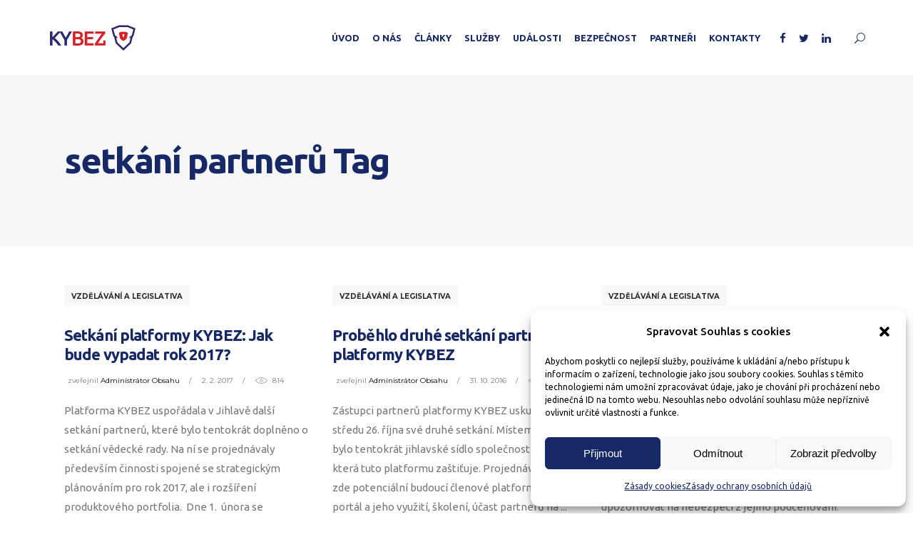

--- FILE ---
content_type: text/html; charset=UTF-8
request_url: https://kybez.cz/tag/setkani-partneru/
body_size: 29418
content:
<!DOCTYPE html>
<html lang="cs">
<head>
				
			<meta property="og:url" content="https://kybez.cz/tag/setkani-partneru"/>
			<meta property="og:type" content="article"/>
			<meta property="og:title" content="KYBEZ"/>
			<meta property="og:description" content="Platforma kybernetické bezpečnosti"/>
			<meta property="og:image" content="https://kybez.cz/wp-content/uploads/2021/04/kybez-iniciativa.png"/>
		
				
		<meta charset="UTF-8"/>
		<link rel="profile" href="https://gmpg.org/xfn/11"/>
			
				<meta name="viewport" content="width=device-width,initial-scale=1,user-scalable=yes">
		<title>setkání partnerů &#8211; KYBEZ</title>
<meta name='robots' content='max-image-preview:large' />
	<style>img:is([sizes="auto" i], [sizes^="auto," i]) { contain-intrinsic-size: 3000px 1500px }</style>
	
<script>
dataLayer = [[]];
</script>
<!-- Google Tag Manager -->
<script>(function(w,d,s,l,i){w[l]=w[l]||[];w[l].push({'gtm.start':
new Date().getTime(),event:'gtm.js'});var f=d.getElementsByTagName(s)[0],
j=d.createElement(s),dl=l!='dataLayer'?'&l='+l:'';j.async=true;j.src=
'https://www.googletagmanager.com/gtm.js?id='+i+dl;f.parentNode.insertBefore(j,f);
})(window,document,'script','dataLayer','GTM-TT67GP4F');</script>
<!-- End Google Tag Manager --><link rel='dns-prefetch' href='//maps.googleapis.com' />
<link rel='dns-prefetch' href='//fonts.googleapis.com' />
<link rel='dns-prefetch' href='//www.googletagmanager.com' />
<link rel="alternate" type="application/rss+xml" title="KYBEZ &raquo; RSS zdroj" href="https://kybez.cz/feed/" />
<link rel="alternate" type="application/rss+xml" title="KYBEZ &raquo; RSS komentářů" href="https://kybez.cz/comments/feed/" />
<script type="text/javascript" id="wpp-js" src="https://kybez.cz/wp-content/plugins/wordpress-popular-posts/assets/js/wpp.min.js?ver=7.3.5" data-sampling="0" data-sampling-rate="100" data-api-url="https://kybez.cz/wp-json/wordpress-popular-posts" data-post-id="0" data-token="bdbe3a8f9b" data-lang="0" data-debug="0"></script>
<link rel="alternate" type="application/rss+xml" title="KYBEZ &raquo; RSS pro štítek setkání partnerů" href="https://kybez.cz/tag/setkani-partneru/feed/" />
<script type="text/javascript">
/* <![CDATA[ */
window._wpemojiSettings = {"baseUrl":"https:\/\/s.w.org\/images\/core\/emoji\/15.0.3\/72x72\/","ext":".png","svgUrl":"https:\/\/s.w.org\/images\/core\/emoji\/15.0.3\/svg\/","svgExt":".svg","source":{"concatemoji":"https:\/\/kybez.cz\/wp-includes\/js\/wp-emoji-release.min.js?ver=6.7.2"}};
/*! This file is auto-generated */
!function(i,n){var o,s,e;function c(e){try{var t={supportTests:e,timestamp:(new Date).valueOf()};sessionStorage.setItem(o,JSON.stringify(t))}catch(e){}}function p(e,t,n){e.clearRect(0,0,e.canvas.width,e.canvas.height),e.fillText(t,0,0);var t=new Uint32Array(e.getImageData(0,0,e.canvas.width,e.canvas.height).data),r=(e.clearRect(0,0,e.canvas.width,e.canvas.height),e.fillText(n,0,0),new Uint32Array(e.getImageData(0,0,e.canvas.width,e.canvas.height).data));return t.every(function(e,t){return e===r[t]})}function u(e,t,n){switch(t){case"flag":return n(e,"\ud83c\udff3\ufe0f\u200d\u26a7\ufe0f","\ud83c\udff3\ufe0f\u200b\u26a7\ufe0f")?!1:!n(e,"\ud83c\uddfa\ud83c\uddf3","\ud83c\uddfa\u200b\ud83c\uddf3")&&!n(e,"\ud83c\udff4\udb40\udc67\udb40\udc62\udb40\udc65\udb40\udc6e\udb40\udc67\udb40\udc7f","\ud83c\udff4\u200b\udb40\udc67\u200b\udb40\udc62\u200b\udb40\udc65\u200b\udb40\udc6e\u200b\udb40\udc67\u200b\udb40\udc7f");case"emoji":return!n(e,"\ud83d\udc26\u200d\u2b1b","\ud83d\udc26\u200b\u2b1b")}return!1}function f(e,t,n){var r="undefined"!=typeof WorkerGlobalScope&&self instanceof WorkerGlobalScope?new OffscreenCanvas(300,150):i.createElement("canvas"),a=r.getContext("2d",{willReadFrequently:!0}),o=(a.textBaseline="top",a.font="600 32px Arial",{});return e.forEach(function(e){o[e]=t(a,e,n)}),o}function t(e){var t=i.createElement("script");t.src=e,t.defer=!0,i.head.appendChild(t)}"undefined"!=typeof Promise&&(o="wpEmojiSettingsSupports",s=["flag","emoji"],n.supports={everything:!0,everythingExceptFlag:!0},e=new Promise(function(e){i.addEventListener("DOMContentLoaded",e,{once:!0})}),new Promise(function(t){var n=function(){try{var e=JSON.parse(sessionStorage.getItem(o));if("object"==typeof e&&"number"==typeof e.timestamp&&(new Date).valueOf()<e.timestamp+604800&&"object"==typeof e.supportTests)return e.supportTests}catch(e){}return null}();if(!n){if("undefined"!=typeof Worker&&"undefined"!=typeof OffscreenCanvas&&"undefined"!=typeof URL&&URL.createObjectURL&&"undefined"!=typeof Blob)try{var e="postMessage("+f.toString()+"("+[JSON.stringify(s),u.toString(),p.toString()].join(",")+"));",r=new Blob([e],{type:"text/javascript"}),a=new Worker(URL.createObjectURL(r),{name:"wpTestEmojiSupports"});return void(a.onmessage=function(e){c(n=e.data),a.terminate(),t(n)})}catch(e){}c(n=f(s,u,p))}t(n)}).then(function(e){for(var t in e)n.supports[t]=e[t],n.supports.everything=n.supports.everything&&n.supports[t],"flag"!==t&&(n.supports.everythingExceptFlag=n.supports.everythingExceptFlag&&n.supports[t]);n.supports.everythingExceptFlag=n.supports.everythingExceptFlag&&!n.supports.flag,n.DOMReady=!1,n.readyCallback=function(){n.DOMReady=!0}}).then(function(){return e}).then(function(){var e;n.supports.everything||(n.readyCallback(),(e=n.source||{}).concatemoji?t(e.concatemoji):e.wpemoji&&e.twemoji&&(t(e.twemoji),t(e.wpemoji)))}))}((window,document),window._wpemojiSettings);
/* ]]> */
</script>

<link rel='stylesheet' id='mec-select2-style-css' href='https://kybez.cz/wp-content/plugins/modern-events-calendar-lite/assets/packages/select2/select2.min.css?ver=6.5.6' type='text/css' media='all' />
<link rel='stylesheet' id='mec-font-icons-css' href='https://kybez.cz/wp-content/plugins/modern-events-calendar-lite/assets/css/iconfonts.css?ver=6.7.2' type='text/css' media='all' />
<link rel='stylesheet' id='mec-frontend-style-css' href='https://kybez.cz/wp-content/plugins/modern-events-calendar-lite/assets/css/frontend.min.css?ver=6.5.6' type='text/css' media='all' />
<link rel='stylesheet' id='mec-tooltip-style-css' href='https://kybez.cz/wp-content/plugins/modern-events-calendar-lite/assets/packages/tooltip/tooltip.css?ver=6.7.2' type='text/css' media='all' />
<link rel='stylesheet' id='mec-tooltip-shadow-style-css' href='https://kybez.cz/wp-content/plugins/modern-events-calendar-lite/assets/packages/tooltip/tooltipster-sideTip-shadow.min.css?ver=6.7.2' type='text/css' media='all' />
<link rel='stylesheet' id='featherlight-css' href='https://kybez.cz/wp-content/plugins/modern-events-calendar-lite/assets/packages/featherlight/featherlight.css?ver=6.7.2' type='text/css' media='all' />
<link rel='stylesheet' id='mec-google-fonts-css' href='//fonts.googleapis.com/css?family=Montserrat%3A400%2C700%7CRoboto%3A100%2C300%2C400%2C700&#038;ver=6.7.2' type='text/css' media='all' />
<link rel='stylesheet' id='mec-custom-google-font-css' href='https://fonts.googleapis.com/css?family=Ubuntu%3A300%2C+300italic%2C+regular%2C+italic%2C+500%2C+500italic%2C+700%2C+700italic%2C+%7CUbuntu%3A700italic%2C+700italic%2C+700italic%2C+700italic%2C+700italic%2C+700italic%2C+700italic%2C+700italic%2C+&#038;subset=latin%2Clatin-ext' type='text/css' media='all' />
<link rel='stylesheet' id='mec-lity-style-css' href='https://kybez.cz/wp-content/plugins/modern-events-calendar-lite/assets/packages/lity/lity.min.css?ver=6.7.2' type='text/css' media='all' />
<link rel='stylesheet' id='mec-general-calendar-style-css' href='https://kybez.cz/wp-content/plugins/modern-events-calendar-lite/assets/css/mec-general-calendar.css?ver=6.7.2' type='text/css' media='all' />
<style id='wp-emoji-styles-inline-css' type='text/css'>

	img.wp-smiley, img.emoji {
		display: inline !important;
		border: none !important;
		box-shadow: none !important;
		height: 1em !important;
		width: 1em !important;
		margin: 0 0.07em !important;
		vertical-align: -0.1em !important;
		background: none !important;
		padding: 0 !important;
	}
</style>
<link rel='stylesheet' id='wp-block-library-css' href='https://kybez.cz/wp-includes/css/dist/block-library/style.min.css?ver=6.7.2' type='text/css' media='all' />
<style id='classic-theme-styles-inline-css' type='text/css'>
/*! This file is auto-generated */
.wp-block-button__link{color:#fff;background-color:#32373c;border-radius:9999px;box-shadow:none;text-decoration:none;padding:calc(.667em + 2px) calc(1.333em + 2px);font-size:1.125em}.wp-block-file__button{background:#32373c;color:#fff;text-decoration:none}
</style>
<style id='global-styles-inline-css' type='text/css'>
:root{--wp--preset--aspect-ratio--square: 1;--wp--preset--aspect-ratio--4-3: 4/3;--wp--preset--aspect-ratio--3-4: 3/4;--wp--preset--aspect-ratio--3-2: 3/2;--wp--preset--aspect-ratio--2-3: 2/3;--wp--preset--aspect-ratio--16-9: 16/9;--wp--preset--aspect-ratio--9-16: 9/16;--wp--preset--color--black: #000000;--wp--preset--color--cyan-bluish-gray: #abb8c3;--wp--preset--color--white: #ffffff;--wp--preset--color--pale-pink: #f78da7;--wp--preset--color--vivid-red: #cf2e2e;--wp--preset--color--luminous-vivid-orange: #ff6900;--wp--preset--color--luminous-vivid-amber: #fcb900;--wp--preset--color--light-green-cyan: #7bdcb5;--wp--preset--color--vivid-green-cyan: #00d084;--wp--preset--color--pale-cyan-blue: #8ed1fc;--wp--preset--color--vivid-cyan-blue: #0693e3;--wp--preset--color--vivid-purple: #9b51e0;--wp--preset--gradient--vivid-cyan-blue-to-vivid-purple: linear-gradient(135deg,rgba(6,147,227,1) 0%,rgb(155,81,224) 100%);--wp--preset--gradient--light-green-cyan-to-vivid-green-cyan: linear-gradient(135deg,rgb(122,220,180) 0%,rgb(0,208,130) 100%);--wp--preset--gradient--luminous-vivid-amber-to-luminous-vivid-orange: linear-gradient(135deg,rgba(252,185,0,1) 0%,rgba(255,105,0,1) 100%);--wp--preset--gradient--luminous-vivid-orange-to-vivid-red: linear-gradient(135deg,rgba(255,105,0,1) 0%,rgb(207,46,46) 100%);--wp--preset--gradient--very-light-gray-to-cyan-bluish-gray: linear-gradient(135deg,rgb(238,238,238) 0%,rgb(169,184,195) 100%);--wp--preset--gradient--cool-to-warm-spectrum: linear-gradient(135deg,rgb(74,234,220) 0%,rgb(151,120,209) 20%,rgb(207,42,186) 40%,rgb(238,44,130) 60%,rgb(251,105,98) 80%,rgb(254,248,76) 100%);--wp--preset--gradient--blush-light-purple: linear-gradient(135deg,rgb(255,206,236) 0%,rgb(152,150,240) 100%);--wp--preset--gradient--blush-bordeaux: linear-gradient(135deg,rgb(254,205,165) 0%,rgb(254,45,45) 50%,rgb(107,0,62) 100%);--wp--preset--gradient--luminous-dusk: linear-gradient(135deg,rgb(255,203,112) 0%,rgb(199,81,192) 50%,rgb(65,88,208) 100%);--wp--preset--gradient--pale-ocean: linear-gradient(135deg,rgb(255,245,203) 0%,rgb(182,227,212) 50%,rgb(51,167,181) 100%);--wp--preset--gradient--electric-grass: linear-gradient(135deg,rgb(202,248,128) 0%,rgb(113,206,126) 100%);--wp--preset--gradient--midnight: linear-gradient(135deg,rgb(2,3,129) 0%,rgb(40,116,252) 100%);--wp--preset--font-size--small: 13px;--wp--preset--font-size--medium: 20px;--wp--preset--font-size--large: 36px;--wp--preset--font-size--x-large: 42px;--wp--preset--spacing--20: 0.44rem;--wp--preset--spacing--30: 0.67rem;--wp--preset--spacing--40: 1rem;--wp--preset--spacing--50: 1.5rem;--wp--preset--spacing--60: 2.25rem;--wp--preset--spacing--70: 3.38rem;--wp--preset--spacing--80: 5.06rem;--wp--preset--shadow--natural: 6px 6px 9px rgba(0, 0, 0, 0.2);--wp--preset--shadow--deep: 12px 12px 50px rgba(0, 0, 0, 0.4);--wp--preset--shadow--sharp: 6px 6px 0px rgba(0, 0, 0, 0.2);--wp--preset--shadow--outlined: 6px 6px 0px -3px rgba(255, 255, 255, 1), 6px 6px rgba(0, 0, 0, 1);--wp--preset--shadow--crisp: 6px 6px 0px rgba(0, 0, 0, 1);}:where(.is-layout-flex){gap: 0.5em;}:where(.is-layout-grid){gap: 0.5em;}body .is-layout-flex{display: flex;}.is-layout-flex{flex-wrap: wrap;align-items: center;}.is-layout-flex > :is(*, div){margin: 0;}body .is-layout-grid{display: grid;}.is-layout-grid > :is(*, div){margin: 0;}:where(.wp-block-columns.is-layout-flex){gap: 2em;}:where(.wp-block-columns.is-layout-grid){gap: 2em;}:where(.wp-block-post-template.is-layout-flex){gap: 1.25em;}:where(.wp-block-post-template.is-layout-grid){gap: 1.25em;}.has-black-color{color: var(--wp--preset--color--black) !important;}.has-cyan-bluish-gray-color{color: var(--wp--preset--color--cyan-bluish-gray) !important;}.has-white-color{color: var(--wp--preset--color--white) !important;}.has-pale-pink-color{color: var(--wp--preset--color--pale-pink) !important;}.has-vivid-red-color{color: var(--wp--preset--color--vivid-red) !important;}.has-luminous-vivid-orange-color{color: var(--wp--preset--color--luminous-vivid-orange) !important;}.has-luminous-vivid-amber-color{color: var(--wp--preset--color--luminous-vivid-amber) !important;}.has-light-green-cyan-color{color: var(--wp--preset--color--light-green-cyan) !important;}.has-vivid-green-cyan-color{color: var(--wp--preset--color--vivid-green-cyan) !important;}.has-pale-cyan-blue-color{color: var(--wp--preset--color--pale-cyan-blue) !important;}.has-vivid-cyan-blue-color{color: var(--wp--preset--color--vivid-cyan-blue) !important;}.has-vivid-purple-color{color: var(--wp--preset--color--vivid-purple) !important;}.has-black-background-color{background-color: var(--wp--preset--color--black) !important;}.has-cyan-bluish-gray-background-color{background-color: var(--wp--preset--color--cyan-bluish-gray) !important;}.has-white-background-color{background-color: var(--wp--preset--color--white) !important;}.has-pale-pink-background-color{background-color: var(--wp--preset--color--pale-pink) !important;}.has-vivid-red-background-color{background-color: var(--wp--preset--color--vivid-red) !important;}.has-luminous-vivid-orange-background-color{background-color: var(--wp--preset--color--luminous-vivid-orange) !important;}.has-luminous-vivid-amber-background-color{background-color: var(--wp--preset--color--luminous-vivid-amber) !important;}.has-light-green-cyan-background-color{background-color: var(--wp--preset--color--light-green-cyan) !important;}.has-vivid-green-cyan-background-color{background-color: var(--wp--preset--color--vivid-green-cyan) !important;}.has-pale-cyan-blue-background-color{background-color: var(--wp--preset--color--pale-cyan-blue) !important;}.has-vivid-cyan-blue-background-color{background-color: var(--wp--preset--color--vivid-cyan-blue) !important;}.has-vivid-purple-background-color{background-color: var(--wp--preset--color--vivid-purple) !important;}.has-black-border-color{border-color: var(--wp--preset--color--black) !important;}.has-cyan-bluish-gray-border-color{border-color: var(--wp--preset--color--cyan-bluish-gray) !important;}.has-white-border-color{border-color: var(--wp--preset--color--white) !important;}.has-pale-pink-border-color{border-color: var(--wp--preset--color--pale-pink) !important;}.has-vivid-red-border-color{border-color: var(--wp--preset--color--vivid-red) !important;}.has-luminous-vivid-orange-border-color{border-color: var(--wp--preset--color--luminous-vivid-orange) !important;}.has-luminous-vivid-amber-border-color{border-color: var(--wp--preset--color--luminous-vivid-amber) !important;}.has-light-green-cyan-border-color{border-color: var(--wp--preset--color--light-green-cyan) !important;}.has-vivid-green-cyan-border-color{border-color: var(--wp--preset--color--vivid-green-cyan) !important;}.has-pale-cyan-blue-border-color{border-color: var(--wp--preset--color--pale-cyan-blue) !important;}.has-vivid-cyan-blue-border-color{border-color: var(--wp--preset--color--vivid-cyan-blue) !important;}.has-vivid-purple-border-color{border-color: var(--wp--preset--color--vivid-purple) !important;}.has-vivid-cyan-blue-to-vivid-purple-gradient-background{background: var(--wp--preset--gradient--vivid-cyan-blue-to-vivid-purple) !important;}.has-light-green-cyan-to-vivid-green-cyan-gradient-background{background: var(--wp--preset--gradient--light-green-cyan-to-vivid-green-cyan) !important;}.has-luminous-vivid-amber-to-luminous-vivid-orange-gradient-background{background: var(--wp--preset--gradient--luminous-vivid-amber-to-luminous-vivid-orange) !important;}.has-luminous-vivid-orange-to-vivid-red-gradient-background{background: var(--wp--preset--gradient--luminous-vivid-orange-to-vivid-red) !important;}.has-very-light-gray-to-cyan-bluish-gray-gradient-background{background: var(--wp--preset--gradient--very-light-gray-to-cyan-bluish-gray) !important;}.has-cool-to-warm-spectrum-gradient-background{background: var(--wp--preset--gradient--cool-to-warm-spectrum) !important;}.has-blush-light-purple-gradient-background{background: var(--wp--preset--gradient--blush-light-purple) !important;}.has-blush-bordeaux-gradient-background{background: var(--wp--preset--gradient--blush-bordeaux) !important;}.has-luminous-dusk-gradient-background{background: var(--wp--preset--gradient--luminous-dusk) !important;}.has-pale-ocean-gradient-background{background: var(--wp--preset--gradient--pale-ocean) !important;}.has-electric-grass-gradient-background{background: var(--wp--preset--gradient--electric-grass) !important;}.has-midnight-gradient-background{background: var(--wp--preset--gradient--midnight) !important;}.has-small-font-size{font-size: var(--wp--preset--font-size--small) !important;}.has-medium-font-size{font-size: var(--wp--preset--font-size--medium) !important;}.has-large-font-size{font-size: var(--wp--preset--font-size--large) !important;}.has-x-large-font-size{font-size: var(--wp--preset--font-size--x-large) !important;}
:where(.wp-block-post-template.is-layout-flex){gap: 1.25em;}:where(.wp-block-post-template.is-layout-grid){gap: 1.25em;}
:where(.wp-block-columns.is-layout-flex){gap: 2em;}:where(.wp-block-columns.is-layout-grid){gap: 2em;}
:root :where(.wp-block-pullquote){font-size: 1.5em;line-height: 1.6;}
</style>
<link rel='stylesheet' id='contact-form-7-css' href='https://kybez.cz/wp-content/plugins/contact-form-7/includes/css/styles.css?ver=6.1.2' type='text/css' media='all' />
<link rel='stylesheet' id='journo-edge-style-handle-modules-css' href='https://kybez.cz/wp-content/themes/journo/assets/css/modules.min.css?ver=6.7.2' type='text/css' media='all' />
<link rel='stylesheet' id='edgtf-news-style-css' href='https://kybez.cz/wp-content/plugins/edgtf-news/assets/css/news.min.css?ver=6.7.2' type='text/css' media='all' />
<link rel='stylesheet' id='journo-edge-style-handle-modules-responsive-css' href='https://kybez.cz/wp-content/themes/journo/assets/css/modules-responsive.min.css?ver=6.7.2' type='text/css' media='all' />
<link rel='stylesheet' id='edgtf-news-responsive-style-css' href='https://kybez.cz/wp-content/plugins/edgtf-news/assets/css/news-responsive.min.css?ver=6.7.2' type='text/css' media='all' />
<link rel='stylesheet' id='cmplz-general-css' href='https://kybez.cz/wp-content/plugins/complianz-gdpr/assets/css/cookieblocker.min.css?ver=1760598605' type='text/css' media='all' />
<link rel='stylesheet' id='wordpress-popular-posts-css-css' href='https://kybez.cz/wp-content/plugins/wordpress-popular-posts/assets/css/wpp.css?ver=7.3.5' type='text/css' media='all' />
<link rel='stylesheet' id='journo-edge-style-handle-default-style-css' href='https://kybez.cz/wp-content/themes/journo/style.css?ver=6.7.2' type='text/css' media='all' />
<link rel='stylesheet' id='journo-edge-child-style-css' href='https://kybez.cz/wp-content/themes/journo-child/style.css?ver=6.7.2' type='text/css' media='all' />
<link rel='stylesheet' id='journo-font_awesome-css' href='https://kybez.cz/wp-content/themes/journo/assets/css/font-awesome/css/font-awesome.min.css?ver=6.7.2' type='text/css' media='all' />
<link rel='stylesheet' id='journo-font_elegant-css' href='https://kybez.cz/wp-content/themes/journo/assets/css/elegant-icons/style.min.css?ver=6.7.2' type='text/css' media='all' />
<link rel='stylesheet' id='journo-ion_icons-css' href='https://kybez.cz/wp-content/themes/journo/assets/css/ion-icons/css/ionicons.min.css?ver=6.7.2' type='text/css' media='all' />
<link rel='stylesheet' id='journo-linear_icons-css' href='https://kybez.cz/wp-content/themes/journo/assets/css/linear-icons/style.css?ver=6.7.2' type='text/css' media='all' />
<link rel='stylesheet' id='journo-linea_icons-css' href='https://kybez.cz/wp-content/themes/journo/assets/css/linea-icons/style.css?ver=6.7.2' type='text/css' media='all' />
<link rel='stylesheet' id='mediaelement-css' href='https://kybez.cz/wp-includes/js/mediaelement/mediaelementplayer-legacy.min.css?ver=4.2.17' type='text/css' media='all' />
<link rel='stylesheet' id='wp-mediaelement-css' href='https://kybez.cz/wp-includes/js/mediaelement/wp-mediaelement.min.css?ver=6.7.2' type='text/css' media='all' />
<link rel='stylesheet' id='journo-edge-style-handle-style-dynamic-css' href='https://kybez.cz/wp-content/themes/journo/assets/css/style_dynamic.css?ver=1682332774' type='text/css' media='all' />
<link rel='stylesheet' id='journo-edge-style-handle-style-dynamic-responsive-css' href='https://kybez.cz/wp-content/themes/journo/assets/css/style_dynamic_responsive.css?ver=1682332774' type='text/css' media='all' />
<link rel='stylesheet' id='journo-edge-style-handle-google-fonts-css' href='https://fonts.googleapis.com/css?family=Open+Sans%3A300%2C400%2C500%2C700%7CMontserrat%3A300%2C400%2C500%2C700%7CCormorant+Garamond%3A300%2C400%2C500%2C700%7CUbuntu%3A300%2C400%2C500%2C700&#038;subset=latin-ext&#038;ver=1.0.0' type='text/css' media='all' />
<link rel='stylesheet' id='journo-core-dashboard-style-css' href='https://kybez.cz/wp-content/plugins/edgtf-core/core-dashboard/assets/css/core-dashboard.min.css?ver=6.7.2' type='text/css' media='all' />
<link rel='stylesheet' id='UserAccessManagerLoginForm-css' href='https://kybez.cz/wp-content/plugins/user-access-manager/assets/css/uamLoginForm.css?ver=2.2.25' type='text/css' media='screen' />
<script type="text/javascript" src="https://kybez.cz/wp-includes/js/jquery/jquery.min.js?ver=3.7.1" id="jquery-core-js"></script>
<script type="text/javascript" src="https://kybez.cz/wp-includes/js/jquery/jquery-migrate.min.js?ver=3.4.1" id="jquery-migrate-js"></script>
<script type="text/javascript" src="https://kybez.cz/wp-content/plugins/modern-events-calendar-lite/assets/js/mec-general-calendar.js?ver=6.5.6" id="mec-general-calendar-script-js"></script>
<script type="text/javascript" id="mec-frontend-script-js-extra">
/* <![CDATA[ */
var mecdata = {"day":"den","days":"dny","hour":"hodina","hours":"hodiny","minute":"minuta","minutes":"minuty","second":"vte\u0159ina","seconds":"vte\u0159iny","elementor_edit_mode":"no","recapcha_key":"","ajax_url":"https:\/\/kybez.cz\/wp-admin\/admin-ajax.php","fes_nonce":"bacb353b5d","current_year":"2026","current_month":"01","datepicker_format":"mm\/dd\/yy&m\/d\/Y"};
/* ]]> */
</script>
<script type="text/javascript" src="https://kybez.cz/wp-content/plugins/modern-events-calendar-lite/assets/js/frontend.js?ver=6.5.6" id="mec-frontend-script-js"></script>
<script type="text/javascript" src="https://kybez.cz/wp-content/plugins/modern-events-calendar-lite/assets/js/events.js?ver=6.5.6" id="mec-events-script-js"></script>
<link rel="https://api.w.org/" href="https://kybez.cz/wp-json/" /><link rel="alternate" title="JSON" type="application/json" href="https://kybez.cz/wp-json/wp/v2/tags/175" /><link rel="EditURI" type="application/rsd+xml" title="RSD" href="https://kybez.cz/xmlrpc.php?rsd" />
<meta name="generator" content="WordPress 6.7.2" />
<!-- start Simple Custom CSS and JS -->
<!-- Meta Pixel Code -->
<script>
!function(f,b,e,v,n,t,s)
{if(f.fbq)return;n=f.fbq=function(){n.callMethod?
n.callMethod.apply(n,arguments):n.queue.push(arguments)};
if(!f._fbq)f._fbq=n;n.push=n;n.loaded=!0;n.version='2.0';
n.queue=[];t=b.createElement(e);t.async=!0;
t.src=v;s=b.getElementsByTagName(e)[0];
s.parentNode.insertBefore(t,s)}(window, document,'script',
'https://connect.facebook.net/en_US/fbevents.js');
fbq('init', '1413797969555781');
fbq('track', 'PageView');
</script>
<noscript><img height="1" width="1" style="display:none"
src="https://www.facebook.com/tr?id=1413797969555781&ev=PageView&noscript=1"
/></noscript>
<!-- End Meta Pixel Code -->
<!-- end Simple Custom CSS and JS -->
<!-- start Simple Custom CSS and JS -->
<script>(function(w,d,t,r,u){var f,n,i;w[u]=w[u]||[],f=function(){var o={ti:"187093315", enableAutoSpaTracking:
true};o.q=w[u],w[u]=new
UET(o),w[u].push("pageLoad")},n=d.createElement(t),n.src=r,n.async=1,n.onload=n.onreadystatechange=function(){var
s=this.readyState;s&&s!=="loaded"&&s!=="complete"||(f(),n.onload=n.onreadystatechange=null)},i=d.getElementsByTagNam
e(t)[0],i.parentNode.insertBefore(n,i)})(window,document,"script","//bat.bing.com/bat.js","uetq");</script><!-- end Simple Custom CSS and JS -->
<!-- start Simple Custom CSS and JS -->
<!-- Google tag (gtag.js) --> <script async src="https://www.googletagmanager.com/gtag/js?id=AW-11461157141"></script>
<script> window.dataLayer = window.dataLayer || []; function gtag(){dataLayer.push(arguments);} gtag('js', new Date());
gtag('config', 'AW-11461157141'); </script>

<!-- end Simple Custom CSS and JS -->
<!-- start Simple Custom CSS and JS -->
<script type="text/javascript" src="https://c.seznam.cz/js/rc.js"></script> <script> var retargetingConf = { rtgId: 1474943 };
if (window.rc && window.rc.retargetingHit) { window.rc.retargetingHit(retargetingConf); } </script>

<!-- end Simple Custom CSS and JS -->
<!-- start Simple Custom CSS and JS -->
<script type="text/javascript">
_linkedin_partner_id = "4735916";
window._linkedin_data_partner_ids = window._linkedin_data_partner_ids || [];
window._linkedin_data_partner_ids.push(_linkedin_partner_id);
</script><script type="text/javascript">
(function(l) {
if (!l){window.lintrk = function(a,b){window.lintrk.q.push([a,b])};
window.lintrk.q=[]}
var s = document.getElementsByTagName("script")[0];
var b = document.createElement("script");
b.type = "text/javascript";b.async = true;
b.src = https://snap.licdn.com/li.lms-analytics/insight.min.js;
s.parentNode.insertBefore(b, s);})(window.lintrk);
</script>
<noscript>
<img height="1" width="1" style="display:none;" alt="" src=https://px.ads.linkedin.com/collect/?pid=4735916&fmt=gif />
</noscript><!-- end Simple Custom CSS and JS -->

		<!-- GA Google Analytics @ https://m0n.co/ga -->
		<script async src="https://www.googletagmanager.com/gtag/js?id=G-24VGC9GHZ8"></script>
		<script>
			window.dataLayer = window.dataLayer || [];
			function gtag(){dataLayer.push(arguments);}
			gtag('js', new Date());
			gtag('config', 'G-24VGC9GHZ8');
		</script>

	<meta name="generator" content="Site Kit by Google 1.163.0" /><!-- Linkedin Insight Base Code --!><script type='text/javascript'>_linkedin_partner_id = '4735916';window._linkedin_data_partner_ids = window._linkedin_data_partner_ids || [];window._linkedin_data_partner_ids.push(_linkedin_partner_id);</script><script type='text/javascript'>(function(){var s = document.getElementsByTagName('script')[0];var b = document.createElement('script');b.type = 'text/javascript';b.async = true;b.src = 'https://snap.licdn.com/li.lms-analytics/insight.min.js';s.parentNode.insertBefore(b, s);})();</script><noscript><img height='1' width='1' style='display:none;' alt='' src='https://dc.ads.linkedin.com/collect/?pid=4735916&fmt=gif' /></noscript><!-- End Linkedin Insight Base Code --!>
			<style>.cmplz-hidden {
					display: none !important;
				}</style>            <style id="wpp-loading-animation-styles">@-webkit-keyframes bgslide{from{background-position-x:0}to{background-position-x:-200%}}@keyframes bgslide{from{background-position-x:0}to{background-position-x:-200%}}.wpp-widget-block-placeholder,.wpp-shortcode-placeholder{margin:0 auto;width:60px;height:3px;background:#dd3737;background:linear-gradient(90deg,#dd3737 0%,#571313 10%,#dd3737 100%);background-size:200% auto;border-radius:3px;-webkit-animation:bgslide 1s infinite linear;animation:bgslide 1s infinite linear}</style>
            <meta name="generator" content="Powered by WPBakery Page Builder - drag and drop page builder for WordPress."/>
<meta name="generator" content="Powered by Slider Revolution 6.6.8 - responsive, Mobile-Friendly Slider Plugin for WordPress with comfortable drag and drop interface." />
<script>function setREVStartSize(e){
			//window.requestAnimationFrame(function() {
				window.RSIW = window.RSIW===undefined ? window.innerWidth : window.RSIW;
				window.RSIH = window.RSIH===undefined ? window.innerHeight : window.RSIH;
				try {
					var pw = document.getElementById(e.c).parentNode.offsetWidth,
						newh;
					pw = pw===0 || isNaN(pw) || (e.l=="fullwidth" || e.layout=="fullwidth") ? window.RSIW : pw;
					e.tabw = e.tabw===undefined ? 0 : parseInt(e.tabw);
					e.thumbw = e.thumbw===undefined ? 0 : parseInt(e.thumbw);
					e.tabh = e.tabh===undefined ? 0 : parseInt(e.tabh);
					e.thumbh = e.thumbh===undefined ? 0 : parseInt(e.thumbh);
					e.tabhide = e.tabhide===undefined ? 0 : parseInt(e.tabhide);
					e.thumbhide = e.thumbhide===undefined ? 0 : parseInt(e.thumbhide);
					e.mh = e.mh===undefined || e.mh=="" || e.mh==="auto" ? 0 : parseInt(e.mh,0);
					if(e.layout==="fullscreen" || e.l==="fullscreen")
						newh = Math.max(e.mh,window.RSIH);
					else{
						e.gw = Array.isArray(e.gw) ? e.gw : [e.gw];
						for (var i in e.rl) if (e.gw[i]===undefined || e.gw[i]===0) e.gw[i] = e.gw[i-1];
						e.gh = e.el===undefined || e.el==="" || (Array.isArray(e.el) && e.el.length==0)? e.gh : e.el;
						e.gh = Array.isArray(e.gh) ? e.gh : [e.gh];
						for (var i in e.rl) if (e.gh[i]===undefined || e.gh[i]===0) e.gh[i] = e.gh[i-1];
											
						var nl = new Array(e.rl.length),
							ix = 0,
							sl;
						e.tabw = e.tabhide>=pw ? 0 : e.tabw;
						e.thumbw = e.thumbhide>=pw ? 0 : e.thumbw;
						e.tabh = e.tabhide>=pw ? 0 : e.tabh;
						e.thumbh = e.thumbhide>=pw ? 0 : e.thumbh;
						for (var i in e.rl) nl[i] = e.rl[i]<window.RSIW ? 0 : e.rl[i];
						sl = nl[0];
						for (var i in nl) if (sl>nl[i] && nl[i]>0) { sl = nl[i]; ix=i;}
						var m = pw>(e.gw[ix]+e.tabw+e.thumbw) ? 1 : (pw-(e.tabw+e.thumbw)) / (e.gw[ix]);
						newh =  (e.gh[ix] * m) + (e.tabh + e.thumbh);
					}
					var el = document.getElementById(e.c);
					if (el!==null && el) el.style.height = newh+"px";
					el = document.getElementById(e.c+"_wrapper");
					if (el!==null && el) {
						el.style.height = newh+"px";
						el.style.display = "block";
					}
				} catch(e){
					console.log("Failure at Presize of Slider:" + e)
				}
			//});
		  };</script>
<noscript><style> .wpb_animate_when_almost_visible { opacity: 1; }</style></noscript><style type="text/css">.mec-wrap, .mec-wrap div:not([class^="elementor-"]), .lity-container, .mec-wrap h1, .mec-wrap h2, .mec-wrap h3, .mec-wrap h4, .mec-wrap h5, .mec-wrap h6, .entry-content .mec-wrap h1, .entry-content .mec-wrap h2, .entry-content .mec-wrap h3, .entry-content .mec-wrap h4, .entry-content .mec-wrap h5, .entry-content .mec-wrap h6, .mec-wrap .mec-totalcal-box input[type="submit"], .mec-wrap .mec-totalcal-box .mec-totalcal-view span, .mec-agenda-event-title a, .lity-content .mec-events-meta-group-booking select, .lity-content .mec-book-ticket-variation h5, .lity-content .mec-events-meta-group-booking input[type="number"], .lity-content .mec-events-meta-group-booking input[type="text"], .lity-content .mec-events-meta-group-booking input[type="email"],.mec-organizer-item a, .mec-single-event .mec-events-meta-group-booking ul.mec-book-tickets-container li.mec-book-ticket-container label { font-family: "Montserrat", -apple-system, BlinkMacSystemFont, "Segoe UI", Roboto, sans-serif;}.mec-event-content p, .mec-search-bar-result .mec-event-detail{ font-family: Roboto, sans-serif;} .mec-wrap .mec-totalcal-box input, .mec-wrap .mec-totalcal-box select, .mec-checkboxes-search .mec-searchbar-category-wrap, .mec-wrap .mec-totalcal-box .mec-totalcal-view span { font-family: "Roboto", Helvetica, Arial, sans-serif; }.mec-event-grid-modern .event-grid-modern-head .mec-event-day, .mec-event-list-minimal .mec-time-details, .mec-event-list-minimal .mec-event-detail, .mec-event-list-modern .mec-event-detail, .mec-event-grid-minimal .mec-time-details, .mec-event-grid-minimal .mec-event-detail, .mec-event-grid-simple .mec-event-detail, .mec-event-cover-modern .mec-event-place, .mec-event-cover-clean .mec-event-place, .mec-calendar .mec-event-article .mec-localtime-details div, .mec-calendar .mec-event-article .mec-event-detail, .mec-calendar.mec-calendar-daily .mec-calendar-d-top h2, .mec-calendar.mec-calendar-daily .mec-calendar-d-top h3, .mec-toggle-item-col .mec-event-day, .mec-weather-summary-temp { font-family: "Roboto", sans-serif; } .mec-fes-form, .mec-fes-list, .mec-fes-form input, .mec-event-date .mec-tooltip .box, .mec-event-status .mec-tooltip .box, .ui-datepicker.ui-widget, .mec-fes-form button[type="submit"].mec-fes-sub-button, .mec-wrap .mec-timeline-events-container p, .mec-wrap .mec-timeline-events-container h4, .mec-wrap .mec-timeline-events-container div, .mec-wrap .mec-timeline-events-container a, .mec-wrap .mec-timeline-events-container span { font-family: -apple-system, BlinkMacSystemFont, "Segoe UI", Roboto, sans-serif !important; }.mec-hourly-schedule-speaker-name, .mec-events-meta-group-countdown .countdown-w span, .mec-single-event .mec-event-meta dt, .mec-hourly-schedule-speaker-job-title, .post-type-archive-mec-events h1, .mec-ticket-available-spots .mec-event-ticket-name, .tax-mec_category h1, .mec-wrap h1, .mec-wrap h2, .mec-wrap h3, .mec-wrap h4, .mec-wrap h5, .mec-wrap h6,.entry-content .mec-wrap h1, .entry-content .mec-wrap h2, .entry-content .mec-wrap h3,.entry-content  .mec-wrap h4, .entry-content .mec-wrap h5, .entry-content .mec-wrap h6{ font-family: 'Ubuntu', Helvetica, Arial, sans-serif;}.mec-single-event .mec-event-meta .mec-events-event-cost, .mec-event-data-fields .mec-event-data-field-item .mec-event-data-field-value, .mec-event-data-fields .mec-event-data-field-item .mec-event-data-field-name, .mec-wrap .info-msg div, .mec-wrap .mec-error div, .mec-wrap .mec-success div, .mec-wrap .warning-msg div, .mec-breadcrumbs .mec-current, .mec-events-meta-group-tags, .mec-single-event .mec-events-meta-group-booking .mec-event-ticket-available, .mec-single-modern .mec-single-event-bar>div dd, .mec-single-event .mec-event-meta dd, .mec-single-event .mec-event-meta dd a, .mec-next-occ-booking span, .mec-hourly-schedule-speaker-description, .mec-single-event .mec-speakers-details ul li .mec-speaker-job-title, .mec-single-event .mec-speakers-details ul li .mec-speaker-name, .mec-event-data-field-items, .mec-load-more-button, .mec-events-meta-group-tags a, .mec-events-button, .mec-wrap abbr, .mec-event-schedule-content dl dt, .mec-breadcrumbs a, .mec-breadcrumbs span .mec-event-content p, .mec-wrap p { font-family: 'Ubuntu',sans-serif; font-weight:300;}.mec-event-grid-minimal .mec-modal-booking-button:hover, .mec-events-timeline-wrap .mec-organizer-item a, .mec-events-timeline-wrap .mec-organizer-item:after, .mec-events-timeline-wrap .mec-shortcode-organizers i, .mec-timeline-event .mec-modal-booking-button, .mec-wrap .mec-map-lightbox-wp.mec-event-list-classic .mec-event-date, .mec-timetable-t2-col .mec-modal-booking-button:hover, .mec-event-container-classic .mec-modal-booking-button:hover, .mec-calendar-events-side .mec-modal-booking-button:hover, .mec-event-grid-yearly  .mec-modal-booking-button, .mec-events-agenda .mec-modal-booking-button, .mec-event-grid-simple .mec-modal-booking-button, .mec-event-list-minimal  .mec-modal-booking-button:hover, .mec-timeline-month-divider,  .mec-wrap.colorskin-custom .mec-totalcal-box .mec-totalcal-view span:hover,.mec-wrap.colorskin-custom .mec-calendar.mec-event-calendar-classic .mec-selected-day,.mec-wrap.colorskin-custom .mec-color, .mec-wrap.colorskin-custom .mec-event-sharing-wrap .mec-event-sharing > li:hover a, .mec-wrap.colorskin-custom .mec-color-hover:hover, .mec-wrap.colorskin-custom .mec-color-before *:before ,.mec-wrap.colorskin-custom .mec-widget .mec-event-grid-classic.owl-carousel .owl-nav i,.mec-wrap.colorskin-custom .mec-event-list-classic a.magicmore:hover,.mec-wrap.colorskin-custom .mec-event-grid-simple:hover .mec-event-title,.mec-wrap.colorskin-custom .mec-single-event .mec-event-meta dd.mec-events-event-categories:before,.mec-wrap.colorskin-custom .mec-single-event-date:before,.mec-wrap.colorskin-custom .mec-single-event-time:before,.mec-wrap.colorskin-custom .mec-events-meta-group.mec-events-meta-group-venue:before,.mec-wrap.colorskin-custom .mec-calendar .mec-calendar-side .mec-previous-month i,.mec-wrap.colorskin-custom .mec-calendar .mec-calendar-side .mec-next-month:hover,.mec-wrap.colorskin-custom .mec-calendar .mec-calendar-side .mec-previous-month:hover,.mec-wrap.colorskin-custom .mec-calendar .mec-calendar-side .mec-next-month:hover,.mec-wrap.colorskin-custom .mec-calendar.mec-event-calendar-classic dt.mec-selected-day:hover,.mec-wrap.colorskin-custom .mec-infowindow-wp h5 a:hover, .colorskin-custom .mec-events-meta-group-countdown .mec-end-counts h3,.mec-calendar .mec-calendar-side .mec-next-month i,.mec-wrap .mec-totalcal-box i,.mec-calendar .mec-event-article .mec-event-title a:hover,.mec-attendees-list-details .mec-attendee-profile-link a:hover,.mec-wrap.colorskin-custom .mec-next-event-details li i, .mec-next-event-details i:before, .mec-marker-infowindow-wp .mec-marker-infowindow-count, .mec-next-event-details a,.mec-wrap.colorskin-custom .mec-events-masonry-cats a.mec-masonry-cat-selected,.lity .mec-color,.lity .mec-color-before :before,.lity .mec-color-hover:hover,.lity .mec-wrap .mec-color,.lity .mec-wrap .mec-color-before :before,.lity .mec-wrap .mec-color-hover:hover,.leaflet-popup-content .mec-color,.leaflet-popup-content .mec-color-before :before,.leaflet-popup-content .mec-color-hover:hover,.leaflet-popup-content .mec-wrap .mec-color,.leaflet-popup-content .mec-wrap .mec-color-before :before,.leaflet-popup-content .mec-wrap .mec-color-hover:hover, .mec-calendar.mec-calendar-daily .mec-calendar-d-table .mec-daily-view-day.mec-daily-view-day-active.mec-color, .mec-map-boxshow div .mec-map-view-event-detail.mec-event-detail i,.mec-map-boxshow div .mec-map-view-event-detail.mec-event-detail:hover,.mec-map-boxshow .mec-color,.mec-map-boxshow .mec-color-before :before,.mec-map-boxshow .mec-color-hover:hover,.mec-map-boxshow .mec-wrap .mec-color,.mec-map-boxshow .mec-wrap .mec-color-before :before,.mec-map-boxshow .mec-wrap .mec-color-hover:hover, .mec-choosen-time-message, .mec-booking-calendar-month-navigation .mec-next-month:hover, .mec-booking-calendar-month-navigation .mec-previous-month:hover, .mec-yearly-view-wrap .mec-agenda-event-title a:hover, .mec-yearly-view-wrap .mec-yearly-title-sec .mec-next-year i, .mec-yearly-view-wrap .mec-yearly-title-sec .mec-previous-year i, .mec-yearly-view-wrap .mec-yearly-title-sec .mec-next-year:hover, .mec-yearly-view-wrap .mec-yearly-title-sec .mec-previous-year:hover, .mec-av-spot .mec-av-spot-head .mec-av-spot-box span, .mec-wrap.colorskin-custom .mec-calendar .mec-calendar-side .mec-previous-month:hover .mec-load-month-link, .mec-wrap.colorskin-custom .mec-calendar .mec-calendar-side .mec-next-month:hover .mec-load-month-link, .mec-yearly-view-wrap .mec-yearly-title-sec .mec-previous-year:hover .mec-load-month-link, .mec-yearly-view-wrap .mec-yearly-title-sec .mec-next-year:hover .mec-load-month-link, .mec-skin-list-events-container .mec-data-fields-tooltip .mec-data-fields-tooltip-box ul .mec-event-data-field-item a, .mec-booking-shortcode .mec-event-ticket-name, .mec-booking-shortcode .mec-event-ticket-price, .mec-booking-shortcode .mec-ticket-variation-name, .mec-booking-shortcode .mec-ticket-variation-price, .mec-booking-shortcode label, .mec-booking-shortcode .nice-select, .mec-booking-shortcode input, .mec-booking-shortcode span.mec-book-price-detail-description, .mec-booking-shortcode .mec-ticket-name, .mec-booking-shortcode label.wn-checkbox-label, .mec-wrap.mec-cart table tr td a {color: #162866}.mec-skin-carousel-container .mec-event-footer-carousel-type3 .mec-modal-booking-button:hover, .mec-wrap.colorskin-custom .mec-event-sharing .mec-event-share:hover .event-sharing-icon,.mec-wrap.colorskin-custom .mec-event-grid-clean .mec-event-date,.mec-wrap.colorskin-custom .mec-event-list-modern .mec-event-sharing > li:hover a i,.mec-wrap.colorskin-custom .mec-event-list-modern .mec-event-sharing .mec-event-share:hover .mec-event-sharing-icon,.mec-wrap.colorskin-custom .mec-event-list-modern .mec-event-sharing li:hover a i,.mec-wrap.colorskin-custom .mec-calendar:not(.mec-event-calendar-classic) .mec-selected-day,.mec-wrap.colorskin-custom .mec-calendar .mec-selected-day:hover,.mec-wrap.colorskin-custom .mec-calendar .mec-calendar-row  dt.mec-has-event:hover,.mec-wrap.colorskin-custom .mec-calendar .mec-has-event:after, .mec-wrap.colorskin-custom .mec-bg-color, .mec-wrap.colorskin-custom .mec-bg-color-hover:hover, .colorskin-custom .mec-event-sharing-wrap:hover > li, .mec-wrap.colorskin-custom .mec-totalcal-box .mec-totalcal-view span.mec-totalcalview-selected,.mec-wrap .flip-clock-wrapper ul li a div div.inn,.mec-wrap .mec-totalcal-box .mec-totalcal-view span.mec-totalcalview-selected,.event-carousel-type1-head .mec-event-date-carousel,.mec-event-countdown-style3 .mec-event-date,#wrap .mec-wrap article.mec-event-countdown-style1,.mec-event-countdown-style1 .mec-event-countdown-part3 a.mec-event-button,.mec-wrap .mec-event-countdown-style2,.mec-map-get-direction-btn-cnt input[type="submit"],.mec-booking button,span.mec-marker-wrap,.mec-wrap.colorskin-custom .mec-timeline-events-container .mec-timeline-event-date:before, .mec-has-event-for-booking.mec-active .mec-calendar-novel-selected-day, .mec-booking-tooltip.multiple-time .mec-booking-calendar-date.mec-active, .mec-booking-tooltip.multiple-time .mec-booking-calendar-date:hover, .mec-ongoing-normal-label, .mec-calendar .mec-has-event:after, .mec-event-list-modern .mec-event-sharing li:hover .telegram{background-color: #162866;}.mec-booking-tooltip.multiple-time .mec-booking-calendar-date:hover, .mec-calendar-day.mec-active .mec-booking-tooltip.multiple-time .mec-booking-calendar-date.mec-active{ background-color: #162866;}.mec-skin-carousel-container .mec-event-footer-carousel-type3 .mec-modal-booking-button:hover, .mec-timeline-month-divider, .mec-wrap.colorskin-custom .mec-single-event .mec-speakers-details ul li .mec-speaker-avatar a:hover img,.mec-wrap.colorskin-custom .mec-event-list-modern .mec-event-sharing > li:hover a i,.mec-wrap.colorskin-custom .mec-event-list-modern .mec-event-sharing .mec-event-share:hover .mec-event-sharing-icon,.mec-wrap.colorskin-custom .mec-event-list-standard .mec-month-divider span:before,.mec-wrap.colorskin-custom .mec-single-event .mec-social-single:before,.mec-wrap.colorskin-custom .mec-single-event .mec-frontbox-title:before,.mec-wrap.colorskin-custom .mec-calendar .mec-calendar-events-side .mec-table-side-day, .mec-wrap.colorskin-custom .mec-border-color, .mec-wrap.colorskin-custom .mec-border-color-hover:hover, .colorskin-custom .mec-single-event .mec-frontbox-title:before, .colorskin-custom .mec-single-event .mec-wrap-checkout h4:before, .colorskin-custom .mec-single-event .mec-events-meta-group-booking form > h4:before, .mec-wrap.colorskin-custom .mec-totalcal-box .mec-totalcal-view span.mec-totalcalview-selected,.mec-wrap .mec-totalcal-box .mec-totalcal-view span.mec-totalcalview-selected,.event-carousel-type1-head .mec-event-date-carousel:after,.mec-wrap.colorskin-custom .mec-events-masonry-cats a.mec-masonry-cat-selected, .mec-marker-infowindow-wp .mec-marker-infowindow-count, .mec-wrap.colorskin-custom .mec-events-masonry-cats a:hover, .mec-has-event-for-booking .mec-calendar-novel-selected-day, .mec-booking-tooltip.multiple-time .mec-booking-calendar-date.mec-active, .mec-booking-tooltip.multiple-time .mec-booking-calendar-date:hover, .mec-virtual-event-history h3:before, .mec-booking-tooltip.multiple-time .mec-booking-calendar-date:hover, .mec-calendar-day.mec-active .mec-booking-tooltip.multiple-time .mec-booking-calendar-date.mec-active, .mec-rsvp-form-box form > h4:before, .mec-wrap .mec-box-title::before, .mec-box-title::before  {border-color: #162866;}.mec-wrap.colorskin-custom .mec-event-countdown-style3 .mec-event-date:after,.mec-wrap.colorskin-custom .mec-month-divider span:before, .mec-calendar.mec-event-container-simple dl dt.mec-selected-day, .mec-calendar.mec-event-container-simple dl dt.mec-selected-day:hover{border-bottom-color:#162866;}.mec-wrap.colorskin-custom  article.mec-event-countdown-style1 .mec-event-countdown-part2:after{border-color: transparent transparent transparent #162866;}.mec-wrap.colorskin-custom .mec-box-shadow-color { box-shadow: 0 4px 22px -7px #162866;}.mec-events-timeline-wrap .mec-shortcode-organizers, .mec-timeline-event .mec-modal-booking-button, .mec-events-timeline-wrap:before, .mec-wrap.colorskin-custom .mec-timeline-event-local-time, .mec-wrap.colorskin-custom .mec-timeline-event-time ,.mec-wrap.colorskin-custom .mec-timeline-event-location,.mec-choosen-time-message { background: rgba(22,40,102,.11);}.mec-wrap.colorskin-custom .mec-timeline-events-container .mec-timeline-event-date:after{ background: rgba(22,40,102,.3);}.mec-booking-shortcode button { box-shadow: 0 2px 2px rgba(22 40 102 / 27%);}.mec-booking-shortcode button.mec-book-form-back-button{ background-color: rgba(22 40 102 / 40%);}.mec-events-meta-group-booking-shortcode{ background: rgba(22,40,102,.14);}.mec-booking-shortcode label.wn-checkbox-label, .mec-booking-shortcode .nice-select,.mec-booking-shortcode input, .mec-booking-shortcode .mec-book-form-gateway-label input[type=radio]:before, .mec-booking-shortcode input[type=radio]:checked:before, .mec-booking-shortcode ul.mec-book-price-details li, .mec-booking-shortcode ul.mec-book-price-details{ border-color: rgba(22 40 102 / 27%) !important;}.mec-booking-shortcode input::-webkit-input-placeholder,.mec-booking-shortcode textarea::-webkit-input-placeholder{color: #162866}.mec-booking-shortcode input::-moz-placeholder,.mec-booking-shortcode textarea::-moz-placeholder{color: #162866}.mec-booking-shortcode input:-ms-input-placeholder,.mec-booking-shortcode textarea:-ms-input-placeholder {color: #162866}.mec-booking-shortcode input:-moz-placeholder,.mec-booking-shortcode textarea:-moz-placeholder {color: #162866}.mec-booking-shortcode label.wn-checkbox-label:after, .mec-booking-shortcode label.wn-checkbox-label:before, .mec-booking-shortcode input[type=radio]:checked:after{background-color: #162866}.mec-wrap h1 a, .mec-wrap h2 a, .mec-wrap h3 a, .mec-wrap h4 a, .mec-wrap h5 a, .mec-wrap h6 a,.entry-content .mec-wrap h1 a, .entry-content .mec-wrap h2 a, .entry-content .mec-wrap h3 a,.entry-content  .mec-wrap h4 a, .entry-content .mec-wrap h5 a, .entry-content .mec-wrap h6 a {color: #162866 !important;}.mec-wrap.colorskin-custom h1 a:hover, .mec-wrap.colorskin-custom h2 a:hover, .mec-wrap.colorskin-custom h3 a:hover, .mec-wrap.colorskin-custom h4 a:hover, .mec-wrap.colorskin-custom h5 a:hover, .mec-wrap.colorskin-custom h6 a:hover,.entry-content .mec-wrap.colorskin-custom h1 a:hover, .entry-content .mec-wrap.colorskin-custom h2 a:hover, .entry-content .mec-wrap.colorskin-custom h3 a:hover,.entry-content  .mec-wrap.colorskin-custom h4 a:hover, .entry-content .mec-wrap.colorskin-custom h5 a:hover, .entry-content .mec-wrap.colorskin-custom h6 a:hover {color: #d00d05 !important;}</style></head>
<body data-rsssl=1 data-cmplz=1 class="archive tag tag-setkani-partneru tag-175 edgt-core-1.2.1 edgt-news-1.0.4 wertu child-child-ver-1.0.1 journo-ver-1.8.1 edgtf-grid-1300 edgtf-sticky-header-on-scroll-down-up edgtf-dropdown-animate-height edgtf-header-standard edgtf-menu-area-shadow-disable edgtf-menu-area-in-grid-shadow-disable edgtf-menu-area-border-disable edgtf-menu-area-in-grid-border-disable edgtf-logo-area-border-disable edgtf-default-mobile-header edgtf-sticky-up-mobile-header edgtf-fullscreen-search edgtf-search-fade wpb-js-composer js-comp-ver-6.10.0 vc_responsive" itemscope itemtype="http://schema.org/WebPage">
	
    <div class="edgtf-wrapper">
        <div class="edgtf-wrapper-inner">
            <div class="edgtf-fullscreen-search-holder">
	<a class="edgtf-fullscreen-search-close" href="javascript:void(0)">
		<span aria-hidden="true" class="edgtf-icon-font-elegant icon_close " ></span>	</a>
	<div class="edgtf-fullscreen-search-table">
		<div class="edgtf-fullscreen-search-cell">
			<div class="edgtf-fullscreen-search-inner">
				<form action="https://kybez.cz/" class="edgtf-fullscreen-search-form" method="get">
					<div class="edgtf-form-holder">
						<div class="edgtf-form-holder-inner">
							<div class="edgtf-field-holder">
								<input type="text" placeholder="Hledat dle…" name="s" class="edgtf-search-field" autocomplete="off"/>
							</div>
							<button type="submit" class="edgtf-search-submit"><span aria-hidden="true" class="edgtf-icon-font-elegant icon_search " ></span></button>
							<div class="edgtf-line"></div>
						</div>
					</div>
				</form>
			</div>
		</div>
	</div>
</div>
<header class="edgtf-page-header">
		
				
	<div class="edgtf-menu-area edgtf-menu-right">
				
						
			<div class="edgtf-vertical-align-containers">
				<div class="edgtf-position-left">
					<div class="edgtf-position-left-inner">
						

<div class="edgtf-logo-wrapper">
    <a itemprop="url" href="https://kybez.cz/" style="height: 40px;">
        <img itemprop="image" class="edgtf-normal-logo" src="https://kybez.cz/wp-content/uploads/2021/04/logo-kybez.png" width="240" height="80"  alt="logo"/>
        <img itemprop="image" class="edgtf-dark-logo" src="https://kybez.cz/wp-content/uploads/2021/04/logo-kybez.png" width="240" height="80"  alt="dark logo"/>        <img itemprop="image" class="edgtf-light-logo" src="https://kybez.cz/wp-content/uploads/2021/04/logo-kybez_white.png" width="240" height="80"  alt="light logo"/>    </a>
</div>

											</div>
				</div>
								<div class="edgtf-position-right">
					<div class="edgtf-position-right-inner">
													
<nav class="edgtf-main-menu edgtf-drop-down edgtf-default-nav">
    <ul id="menu-hlavni-menu" class="clearfix"><li id="nav-menu-item-5846" class="menu-item menu-item-type-custom menu-item-object-custom menu-item-home  narrow"><a href="https://kybez.cz" class=""><span class="item_outer"><span class="item_text">Úvod</span></span></a></li>
<li id="nav-menu-item-5983" class="menu-item menu-item-type-post_type menu-item-object-page  narrow"><a href="https://kybez.cz/o-nas/" class=""><span class="item_outer"><span class="item_text">O nás</span></span></a></li>
<li id="nav-menu-item-6161" class="menu-item menu-item-type-post_type menu-item-object-page menu-item-has-children  has_sub narrow"><a href="https://kybez.cz/clanky/" class=""><span class="item_outer"><span class="item_text">Články</span><i class="edgtf-menu-arrow fa fa-angle-down"></i></span></a>
<div class="second"><div class="inner"><ul>
	<li id="nav-menu-item-7275" class="menu-item menu-item-type-taxonomy menu-item-object-category "><a href="https://kybez.cz/category/ochrana-dat-naruseni-bezpecnosti/" class=""><span class="item_outer"><span class="item_text">Ochrana dat a narušení bezpečnosti</span></span></a></li>
	<li id="nav-menu-item-7277" class="menu-item menu-item-type-taxonomy menu-item-object-category "><a href="https://kybez.cz/category/mezinarodni-kyberneticka-bezpecnost/" class=""><span class="item_outer"><span class="item_text">Mezinárodní kybernetická bezpečnost</span></span></a></li>
	<li id="nav-menu-item-7276" class="menu-item menu-item-type-taxonomy menu-item-object-category "><a href="https://kybez.cz/category/vzdelavani-metodika-a-legislativa/" class=""><span class="item_outer"><span class="item_text">Vzdělávání a legislativa</span></span></a></li>
	<li id="nav-menu-item-7278" class="menu-item menu-item-type-taxonomy menu-item-object-category "><a href="https://kybez.cz/category/gdpr/" class=""><span class="item_outer"><span class="item_text">GDPR</span></span></a></li>
	<li id="nav-menu-item-7279" class="menu-item menu-item-type-taxonomy menu-item-object-category "><a href="https://kybez.cz/category/bezpecnostni-technologie-bezpecnostni-reseni/" class=""><span class="item_outer"><span class="item_text">Bezpečnostní řešení</span></span></a></li>
</ul></div></div>
</li>
<li id="nav-menu-item-6408" class="menu-item menu-item-type-post_type menu-item-object-page menu-item-has-children  has_sub wide"><a href="https://kybez.cz/sluzby-kybez/" class=""><span class="item_outer"><span class="item_text">Služby</span><i class="edgtf-menu-arrow fa fa-angle-down"></i></span></a>
<div class="second"><div class="inner"><ul>
	<li id="nav-menu-item-6041" class="menu-item menu-item-type-taxonomy menu-item-object-tax_6035 menu-item-has-children sub"><a href="https://kybez.cz/kategorie-sluzeb/bezpecnostni-sluzby/" class=""><span class="item_outer"><span class="item_text">Bezpečnostní služby</span></span></a>
	<ul>
		<li id="nav-menu-item-7274" class="menu-item menu-item-type-post_type menu-item-object-cpt_6034 "><a href="https://kybez.cz/sluzby/drms-kybez-spisova-sluzba-pokryvajici-gdpr-a-zakon-o-kyberneticke-bezpecnosti/" class=""><span class="item_outer"><span class="item_text">DRMS KYBEZ (Spisová služba pokrývající GDPR a Zákon o kybernetické bezpečnosti)</span></span></a></li>
		<li id="nav-menu-item-6067" class="menu-item menu-item-type-post_type menu-item-object-cpt_6034 "><a href="https://kybez.cz/sluzby/analyza-rizik-informacniho-systemu/" class=""><span class="item_outer"><span class="item_text">Analýza rizik informačního systému</span></span></a></li>
		<li id="nav-menu-item-6073" class="menu-item menu-item-type-post_type menu-item-object-cpt_6034 "><a href="https://kybez.cz/sluzby/zavedeni-systemu-rizeni-informacni-bezpecnosti-isms/" class=""><span class="item_outer"><span class="item_text">Zavedení systému řízení informační bezpečnosti (ISMS / ISO 27001)</span></span></a></li>
		<li id="nav-menu-item-6070" class="menu-item menu-item-type-post_type menu-item-object-cpt_6034 "><a href="https://kybez.cz/sluzby/rizeni-kyberneticke-bezpecnosti-csa/" class=""><span class="item_outer"><span class="item_text">Řízení kybernetické bezpečnosti (CSA)</span></span></a></li>
	</ul>
</li>
	<li id="nav-menu-item-6088" class="menu-item menu-item-type-taxonomy menu-item-object-tax_6035 menu-item-has-children sub"><a href="https://kybez.cz/kategorie-sluzeb/audit/" class=""><span class="item_outer"><span class="item_text">Audit</span></span></a>
	<ul>
		<li id="nav-menu-item-6089" class="menu-item menu-item-type-post_type menu-item-object-cpt_6034 "><a href="https://kybez.cz/sluzby/audit-iso-27001/" class=""><span class="item_outer"><span class="item_text">Audit ISO 27001</span></span></a></li>
		<li id="nav-menu-item-6091" class="menu-item menu-item-type-post_type menu-item-object-cpt_6034 "><a href="https://kybez.cz/sluzby/analyza-souladu-s-zakonem-vyhlaskou-kyberneticke-bezpecnosti/" class=""><span class="item_outer"><span class="item_text">Analýza dle vyhlášky a zákona o kybernetické bezpečnosti</span></span></a></li>
	</ul>
</li>
	<li id="nav-menu-item-6116" class="menu-item menu-item-type-taxonomy menu-item-object-tax_6035 menu-item-has-children sub"><a href="https://kybez.cz/kategorie-sluzeb/gdpr/" class=""><span class="item_outer"><span class="item_text">GDPR</span></span></a>
	<ul>
		<li id="nav-menu-item-6117" class="menu-item menu-item-type-post_type menu-item-object-cpt_6034 "><a href="https://kybez.cz/sluzby/analyza-gdpr/" class=""><span class="item_outer"><span class="item_text">Analýza GDPR</span></span></a></li>
		<li id="nav-menu-item-6118" class="menu-item menu-item-type-post_type menu-item-object-cpt_6034 "><a href="https://kybez.cz/sluzby/anonymizace-vyhledavani-a-mapovani-osobnich-udaju-pdil/" class=""><span class="item_outer"><span class="item_text">Anonymizace, vyhledávání a mapování osobních údajů (PDIL)</span></span></a></li>
		<li id="nav-menu-item-6121" class="menu-item menu-item-type-post_type menu-item-object-cpt_6034 "><a href="https://kybez.cz/sluzby/poverenec-pro-ochranu-osobnich-udaju-dpo/" class=""><span class="item_outer"><span class="item_text">Pověřenec pro ochranu osobních údajů (DPO)</span></span></a></li>
		<li id="nav-menu-item-6123" class="menu-item menu-item-type-post_type menu-item-object-cpt_6034 "><a href="https://kybez.cz/sluzby/komplexni-a-dlouhodobe-rizeni-gdpr-gda/" class=""><span class="item_outer"><span class="item_text">Komplexní a dlouhodobé řízení GDPR (GDA)</span></span></a></li>
		<li id="nav-menu-item-6124" class="menu-item menu-item-type-post_type menu-item-object-cpt_6034 "><a href="https://kybez.cz/sluzby/rizeni-pozadavku-udalosti-a-vzdelavani-v-oblasti-gdpr-a-kyberneticke-bezpecnosti-gdpo/" class=""><span class="item_outer"><span class="item_text">Řízení požadavků, událostí a vzdělávání v oblasti GDPR a kybernetické bezpečnosti (GDPO)</span></span></a></li>
		<li id="nav-menu-item-6125" class="menu-item menu-item-type-post_type menu-item-object-cpt_6034 "><a href="https://kybez.cz/sluzby/drms-kybez-spisova-sluzba-pokryvajici-gdpr-a-zakon-o-kyberneticke-bezpecnosti/" class=""><span class="item_outer"><span class="item_text">DRMS KYBEZ (Spisová služba pokrývající GDPR a Zákon o kybernetické bezpečnosti)</span></span></a></li>
	</ul>
</li>
	<li id="nav-menu-item-6132" class="menu-item menu-item-type-taxonomy menu-item-object-tax_6035 menu-item-has-children sub"><a href="https://kybez.cz/kategorie-sluzeb/kurzy-a-skoleni/" class=""><span class="item_outer"><span class="item_text">Kurzy a školení</span></span></a>
	<ul>
		<li id="nav-menu-item-7269" class="menu-item menu-item-type-post_type menu-item-object-cpt_6034 "><a href="https://kybez.cz/sluzby/7228-2/" class=""><span class="item_outer"><span class="item_text">Řízení kybernetické bezpečnosti (workshop)</span></span></a></li>
		<li id="nav-menu-item-7270" class="menu-item menu-item-type-post_type menu-item-object-cpt_6034 "><a href="https://kybez.cz/sluzby/zaklady-kyberneticke-bezpecnosti-organizace/" class=""><span class="item_outer"><span class="item_text">Základy kybernetické bezpečnosti organizace</span></span></a></li>
		<li id="nav-menu-item-7272" class="menu-item menu-item-type-post_type menu-item-object-cpt_6034 "><a href="https://kybez.cz/sluzby/firemni-a-individualni-skoleni-workshop-gdpr/" class=""><span class="item_outer"><span class="item_text">Firemní a individuální školení (workshop) GDPR</span></span></a></li>
		<li id="nav-menu-item-7271" class="menu-item menu-item-type-post_type menu-item-object-cpt_6034 "><a href="https://kybez.cz/sluzby/kyberneticka-bezpecnost-zdravotnickych-zarizeni-pokrocili/" class=""><span class="item_outer"><span class="item_text">Analýza kybernetické bezpečnosti a jak na ni</span></span></a></li>
		<li id="nav-menu-item-7273" class="menu-item menu-item-type-post_type menu-item-object-cpt_6034 "><a href="https://kybez.cz/sluzby/e-learning-gdpr-periodicke-proskoleni-zamestnancu-na-miru/" class=""><span class="item_outer"><span class="item_text">E-Learning GDPR – Periodické proškolení zaměstnanců „na míru“</span></span></a></li>
		<li id="nav-menu-item-8048" class="menu-item menu-item-type-post_type menu-item-object-post "><a href="https://kybez.cz/udelejte-minimum-pro-ochranu-sve-organizace-pred-kybernetickymi-hrozbami/" class=""><span class="item_outer"><span class="item_text">Příručka kybernetické bezpečnosti</span></span></a></li>
	</ul>
</li>
</ul></div></div>
</li>
<li id="nav-menu-item-6173" class="menu-item menu-item-type-post_type menu-item-object-page  narrow"><a href="https://kybez.cz/udalosti/" class=""><span class="item_outer"><span class="item_text">Události</span></span></a></li>
<li id="nav-menu-item-6393" class="menu-item menu-item-type-post_type menu-item-object-page menu-item-has-children  has_sub narrow"><a href="https://kybez.cz/kyberneticka-bezpecnost/" class=""><span class="item_outer"><span class="item_text">Bezpečnost</span><i class="edgtf-menu-arrow fa fa-angle-down"></i></span></a>
<div class="second"><div class="inner"><ul>
	<li id="nav-menu-item-6278" class="menu-item menu-item-type-post_type menu-item-object-page "><a href="https://kybez.cz/zakladni-pojmy/" class=""><span class="item_outer"><span class="item_text">Základní pojmy</span></span></a></li>
	<li id="nav-menu-item-6341" class="menu-item menu-item-type-post_type menu-item-object-page "><a href="https://kybez.cz/anotace-zkb/" class=""><span class="item_outer"><span class="item_text">Anotace ZKB</span></span></a></li>
	<li id="nav-menu-item-6340" class="menu-item menu-item-type-post_type menu-item-object-page "><a href="https://kybez.cz/nukib-a-legislativa/" class=""><span class="item_outer"><span class="item_text">NÚKIB a legislativa</span></span></a></li>
	<li id="nav-menu-item-6339" class="menu-item menu-item-type-post_type menu-item-object-page "><a href="https://kybez.cz/evropske-narizeni-gdpr/" class=""><span class="item_outer"><span class="item_text">Evropské nařízení GDPR</span></span></a></li>
	<li id="nav-menu-item-6338" class="menu-item menu-item-type-post_type menu-item-object-page "><a href="https://kybez.cz/hrozby/" class=""><span class="item_outer"><span class="item_text">Hrozby</span></span></a></li>
	<li id="nav-menu-item-6337" class="menu-item menu-item-type-post_type menu-item-object-page "><a href="https://kybez.cz/opatreni/" class=""><span class="item_outer"><span class="item_text">Opatření</span></span></a></li>
	<li id="nav-menu-item-6336" class="menu-item menu-item-type-post_type menu-item-object-page "><a href="https://kybez.cz/bezpecnostni-normy/" class=""><span class="item_outer"><span class="item_text">Bezpečnostní normy</span></span></a></li>
	<li id="nav-menu-item-10079" class="menu-item menu-item-type-post_type menu-item-object-page "><a href="https://kybez.cz/online-rozhovory/" class=""><span class="item_outer"><span class="item_text">Online rozhovory</span></span></a></li>
</ul></div></div>
</li>
<li id="nav-menu-item-6420" class="menu-item menu-item-type-post_type menu-item-object-page menu-item-has-children  has_sub narrow"><a href="https://kybez.cz/partneri-projektu/" class=""><span class="item_outer"><span class="item_text">Partneři</span><i class="edgtf-menu-arrow fa fa-angle-down"></i></span></a>
<div class="second"><div class="inner"><ul>
	<li id="nav-menu-item-6185" class="menu-item menu-item-type-taxonomy menu-item-object-tax_6181 "><a href="https://kybez.cz/kategorie-partneru/technologicti-partneri/" class=""><span class="item_outer"><span class="item_text">Technologičtí partneři</span></span></a></li>
	<li id="nav-menu-item-6255" class="menu-item menu-item-type-taxonomy menu-item-object-tax_6181 "><a href="https://kybez.cz/kategorie-partneru/akademicti-partneri/" class=""><span class="item_outer"><span class="item_text">Akademičtí partneři</span></span></a></li>
	<li id="nav-menu-item-6256" class="menu-item menu-item-type-taxonomy menu-item-object-tax_6181 "><a href="https://kybez.cz/kategorie-partneru/medialni-partneri/" class=""><span class="item_outer"><span class="item_text">Mediální partneři</span></span></a></li>
</ul></div></div>
</li>
<li id="nav-menu-item-5984" class="menu-item menu-item-type-post_type menu-item-object-page  narrow"><a href="https://kybez.cz/kontakty/" class=""><span class="item_outer"><span class="item_text">Kontakty</span></span></a></li>
</ul></nav>

												<div class="widget edgtf-social-icons-group-widget text-align-right">							<a class="edgtf-social-icon-widget-holder edgtf-icon-has-hover" data-hover-color="#d00d05" style="color: #162866;;margin: 0px 0px 0px 15px;"				   href="https://www.facebook.com/kybez" target="_blank">
					<span class="edgtf-social-icon-widget fa fa-facebook"></span>				</a>
										<a class="edgtf-social-icon-widget-holder edgtf-icon-has-hover" data-hover-color="#d00d05" style="color: #162866;;margin: 0px 0px 0px 15px;"				   href="https://twitter.com/platforma_kybez" target="_blank">
					<span class="edgtf-social-icon-widget fa fa-twitter"></span>				</a>
										<a class="edgtf-social-icon-widget-holder edgtf-icon-has-hover" data-hover-color="#d00d05" style="color: #162866;;margin: 0px 0px 0px 15px;"				   href="https://www.linkedin.com/company/kybez/" target="_blank">
					<span class="edgtf-social-icon-widget fa fa-linkedin"></span>				</a>
												</div>		
		<a data-hover-color="#d00d05" style="color: #162866;;margin: 0px 0px 0px 30px;" class="edgtf-search-opener edgtf-icon-has-hover" href="javascript:void(0)">
            <span class="edgtf-search-opener-wrapper">
                <span aria-hidden="true" class="edgtf-icon-font-elegant icon_search "></span>	                        </span>
		</a>
						</div>
				</div>
			</div>
			
			</div>
			
		
	
<div class="edgtf-sticky-header">
        <div class="edgtf-sticky-holder edgtf-menu-right">
                    <div class="edgtf-vertical-align-containers">
                <div class="edgtf-position-left">
                    <div class="edgtf-position-left-inner">
                        

<div class="edgtf-logo-wrapper">
    <a itemprop="url" href="https://kybez.cz/" style="height: 40px;">
        <img itemprop="image" class="edgtf-normal-logo" src="https://kybez.cz/wp-content/uploads/2021/04/logo-kybez.png" width="240" height="80"  alt="logo"/>
        <img itemprop="image" class="edgtf-dark-logo" src="https://kybez.cz/wp-content/uploads/2021/04/logo-kybez.png" width="240" height="80"  alt="dark logo"/>        <img itemprop="image" class="edgtf-light-logo" src="https://kybez.cz/wp-content/uploads/2021/04/logo-kybez_white.png" width="240" height="80"  alt="light logo"/>    </a>
</div>

                                            </div>
                </div>
                                <div class="edgtf-position-right">
                    <div class="edgtf-position-right-inner">
                                                    
<nav class="edgtf-main-menu edgtf-drop-down edgtf-sticky-nav">
    <ul id="menu-hlavni-menu-1" class="clearfix"><li id="sticky-nav-menu-item-5846" class="menu-item menu-item-type-custom menu-item-object-custom menu-item-home  narrow"><a href="https://kybez.cz" class=""><span class="item_outer"><span class="item_text">Úvod</span><span class="plus"></span></span></a></li>
<li id="sticky-nav-menu-item-5983" class="menu-item menu-item-type-post_type menu-item-object-page  narrow"><a href="https://kybez.cz/o-nas/" class=""><span class="item_outer"><span class="item_text">O nás</span><span class="plus"></span></span></a></li>
<li id="sticky-nav-menu-item-6161" class="menu-item menu-item-type-post_type menu-item-object-page menu-item-has-children  has_sub narrow"><a href="https://kybez.cz/clanky/" class=""><span class="item_outer"><span class="item_text">Články</span><span class="plus"></span><i class="edgtf-menu-arrow fa fa-angle-down"></i></span></a>
<div class="second"><div class="inner"><ul>
	<li id="sticky-nav-menu-item-7275" class="menu-item menu-item-type-taxonomy menu-item-object-category "><a href="https://kybez.cz/category/ochrana-dat-naruseni-bezpecnosti/" class=""><span class="item_outer"><span class="item_text">Ochrana dat a narušení bezpečnosti</span><span class="plus"></span></span></a></li>
	<li id="sticky-nav-menu-item-7277" class="menu-item menu-item-type-taxonomy menu-item-object-category "><a href="https://kybez.cz/category/mezinarodni-kyberneticka-bezpecnost/" class=""><span class="item_outer"><span class="item_text">Mezinárodní kybernetická bezpečnost</span><span class="plus"></span></span></a></li>
	<li id="sticky-nav-menu-item-7276" class="menu-item menu-item-type-taxonomy menu-item-object-category "><a href="https://kybez.cz/category/vzdelavani-metodika-a-legislativa/" class=""><span class="item_outer"><span class="item_text">Vzdělávání a legislativa</span><span class="plus"></span></span></a></li>
	<li id="sticky-nav-menu-item-7278" class="menu-item menu-item-type-taxonomy menu-item-object-category "><a href="https://kybez.cz/category/gdpr/" class=""><span class="item_outer"><span class="item_text">GDPR</span><span class="plus"></span></span></a></li>
	<li id="sticky-nav-menu-item-7279" class="menu-item menu-item-type-taxonomy menu-item-object-category "><a href="https://kybez.cz/category/bezpecnostni-technologie-bezpecnostni-reseni/" class=""><span class="item_outer"><span class="item_text">Bezpečnostní řešení</span><span class="plus"></span></span></a></li>
</ul></div></div>
</li>
<li id="sticky-nav-menu-item-6408" class="menu-item menu-item-type-post_type menu-item-object-page menu-item-has-children  has_sub wide"><a href="https://kybez.cz/sluzby-kybez/" class=""><span class="item_outer"><span class="item_text">Služby</span><span class="plus"></span><i class="edgtf-menu-arrow fa fa-angle-down"></i></span></a>
<div class="second"><div class="inner"><ul>
	<li id="sticky-nav-menu-item-6041" class="menu-item menu-item-type-taxonomy menu-item-object-tax_6035 menu-item-has-children sub"><a href="https://kybez.cz/kategorie-sluzeb/bezpecnostni-sluzby/" class=""><span class="item_outer"><span class="item_text">Bezpečnostní služby</span><span class="plus"></span></span></a>
	<ul>
		<li id="sticky-nav-menu-item-7274" class="menu-item menu-item-type-post_type menu-item-object-cpt_6034 "><a href="https://kybez.cz/sluzby/drms-kybez-spisova-sluzba-pokryvajici-gdpr-a-zakon-o-kyberneticke-bezpecnosti/" class=""><span class="item_outer"><span class="item_text">DRMS KYBEZ (Spisová služba pokrývající GDPR a Zákon o kybernetické bezpečnosti)</span><span class="plus"></span></span></a></li>
		<li id="sticky-nav-menu-item-6067" class="menu-item menu-item-type-post_type menu-item-object-cpt_6034 "><a href="https://kybez.cz/sluzby/analyza-rizik-informacniho-systemu/" class=""><span class="item_outer"><span class="item_text">Analýza rizik informačního systému</span><span class="plus"></span></span></a></li>
		<li id="sticky-nav-menu-item-6073" class="menu-item menu-item-type-post_type menu-item-object-cpt_6034 "><a href="https://kybez.cz/sluzby/zavedeni-systemu-rizeni-informacni-bezpecnosti-isms/" class=""><span class="item_outer"><span class="item_text">Zavedení systému řízení informační bezpečnosti (ISMS / ISO 27001)</span><span class="plus"></span></span></a></li>
		<li id="sticky-nav-menu-item-6070" class="menu-item menu-item-type-post_type menu-item-object-cpt_6034 "><a href="https://kybez.cz/sluzby/rizeni-kyberneticke-bezpecnosti-csa/" class=""><span class="item_outer"><span class="item_text">Řízení kybernetické bezpečnosti (CSA)</span><span class="plus"></span></span></a></li>
	</ul>
</li>
	<li id="sticky-nav-menu-item-6088" class="menu-item menu-item-type-taxonomy menu-item-object-tax_6035 menu-item-has-children sub"><a href="https://kybez.cz/kategorie-sluzeb/audit/" class=""><span class="item_outer"><span class="item_text">Audit</span><span class="plus"></span></span></a>
	<ul>
		<li id="sticky-nav-menu-item-6089" class="menu-item menu-item-type-post_type menu-item-object-cpt_6034 "><a href="https://kybez.cz/sluzby/audit-iso-27001/" class=""><span class="item_outer"><span class="item_text">Audit ISO 27001</span><span class="plus"></span></span></a></li>
		<li id="sticky-nav-menu-item-6091" class="menu-item menu-item-type-post_type menu-item-object-cpt_6034 "><a href="https://kybez.cz/sluzby/analyza-souladu-s-zakonem-vyhlaskou-kyberneticke-bezpecnosti/" class=""><span class="item_outer"><span class="item_text">Analýza dle vyhlášky a zákona o kybernetické bezpečnosti</span><span class="plus"></span></span></a></li>
	</ul>
</li>
	<li id="sticky-nav-menu-item-6116" class="menu-item menu-item-type-taxonomy menu-item-object-tax_6035 menu-item-has-children sub"><a href="https://kybez.cz/kategorie-sluzeb/gdpr/" class=""><span class="item_outer"><span class="item_text">GDPR</span><span class="plus"></span></span></a>
	<ul>
		<li id="sticky-nav-menu-item-6117" class="menu-item menu-item-type-post_type menu-item-object-cpt_6034 "><a href="https://kybez.cz/sluzby/analyza-gdpr/" class=""><span class="item_outer"><span class="item_text">Analýza GDPR</span><span class="plus"></span></span></a></li>
		<li id="sticky-nav-menu-item-6118" class="menu-item menu-item-type-post_type menu-item-object-cpt_6034 "><a href="https://kybez.cz/sluzby/anonymizace-vyhledavani-a-mapovani-osobnich-udaju-pdil/" class=""><span class="item_outer"><span class="item_text">Anonymizace, vyhledávání a mapování osobních údajů (PDIL)</span><span class="plus"></span></span></a></li>
		<li id="sticky-nav-menu-item-6121" class="menu-item menu-item-type-post_type menu-item-object-cpt_6034 "><a href="https://kybez.cz/sluzby/poverenec-pro-ochranu-osobnich-udaju-dpo/" class=""><span class="item_outer"><span class="item_text">Pověřenec pro ochranu osobních údajů (DPO)</span><span class="plus"></span></span></a></li>
		<li id="sticky-nav-menu-item-6123" class="menu-item menu-item-type-post_type menu-item-object-cpt_6034 "><a href="https://kybez.cz/sluzby/komplexni-a-dlouhodobe-rizeni-gdpr-gda/" class=""><span class="item_outer"><span class="item_text">Komplexní a dlouhodobé řízení GDPR (GDA)</span><span class="plus"></span></span></a></li>
		<li id="sticky-nav-menu-item-6124" class="menu-item menu-item-type-post_type menu-item-object-cpt_6034 "><a href="https://kybez.cz/sluzby/rizeni-pozadavku-udalosti-a-vzdelavani-v-oblasti-gdpr-a-kyberneticke-bezpecnosti-gdpo/" class=""><span class="item_outer"><span class="item_text">Řízení požadavků, událostí a vzdělávání v oblasti GDPR a kybernetické bezpečnosti (GDPO)</span><span class="plus"></span></span></a></li>
		<li id="sticky-nav-menu-item-6125" class="menu-item menu-item-type-post_type menu-item-object-cpt_6034 "><a href="https://kybez.cz/sluzby/drms-kybez-spisova-sluzba-pokryvajici-gdpr-a-zakon-o-kyberneticke-bezpecnosti/" class=""><span class="item_outer"><span class="item_text">DRMS KYBEZ (Spisová služba pokrývající GDPR a Zákon o kybernetické bezpečnosti)</span><span class="plus"></span></span></a></li>
	</ul>
</li>
	<li id="sticky-nav-menu-item-6132" class="menu-item menu-item-type-taxonomy menu-item-object-tax_6035 menu-item-has-children sub"><a href="https://kybez.cz/kategorie-sluzeb/kurzy-a-skoleni/" class=""><span class="item_outer"><span class="item_text">Kurzy a školení</span><span class="plus"></span></span></a>
	<ul>
		<li id="sticky-nav-menu-item-7269" class="menu-item menu-item-type-post_type menu-item-object-cpt_6034 "><a href="https://kybez.cz/sluzby/7228-2/" class=""><span class="item_outer"><span class="item_text">Řízení kybernetické bezpečnosti (workshop)</span><span class="plus"></span></span></a></li>
		<li id="sticky-nav-menu-item-7270" class="menu-item menu-item-type-post_type menu-item-object-cpt_6034 "><a href="https://kybez.cz/sluzby/zaklady-kyberneticke-bezpecnosti-organizace/" class=""><span class="item_outer"><span class="item_text">Základy kybernetické bezpečnosti organizace</span><span class="plus"></span></span></a></li>
		<li id="sticky-nav-menu-item-7272" class="menu-item menu-item-type-post_type menu-item-object-cpt_6034 "><a href="https://kybez.cz/sluzby/firemni-a-individualni-skoleni-workshop-gdpr/" class=""><span class="item_outer"><span class="item_text">Firemní a individuální školení (workshop) GDPR</span><span class="plus"></span></span></a></li>
		<li id="sticky-nav-menu-item-7271" class="menu-item menu-item-type-post_type menu-item-object-cpt_6034 "><a href="https://kybez.cz/sluzby/kyberneticka-bezpecnost-zdravotnickych-zarizeni-pokrocili/" class=""><span class="item_outer"><span class="item_text">Analýza kybernetické bezpečnosti a jak na ni</span><span class="plus"></span></span></a></li>
		<li id="sticky-nav-menu-item-7273" class="menu-item menu-item-type-post_type menu-item-object-cpt_6034 "><a href="https://kybez.cz/sluzby/e-learning-gdpr-periodicke-proskoleni-zamestnancu-na-miru/" class=""><span class="item_outer"><span class="item_text">E-Learning GDPR – Periodické proškolení zaměstnanců „na míru“</span><span class="plus"></span></span></a></li>
		<li id="sticky-nav-menu-item-8048" class="menu-item menu-item-type-post_type menu-item-object-post "><a href="https://kybez.cz/udelejte-minimum-pro-ochranu-sve-organizace-pred-kybernetickymi-hrozbami/" class=""><span class="item_outer"><span class="item_text">Příručka kybernetické bezpečnosti</span><span class="plus"></span></span></a></li>
	</ul>
</li>
</ul></div></div>
</li>
<li id="sticky-nav-menu-item-6173" class="menu-item menu-item-type-post_type menu-item-object-page  narrow"><a href="https://kybez.cz/udalosti/" class=""><span class="item_outer"><span class="item_text">Události</span><span class="plus"></span></span></a></li>
<li id="sticky-nav-menu-item-6393" class="menu-item menu-item-type-post_type menu-item-object-page menu-item-has-children  has_sub narrow"><a href="https://kybez.cz/kyberneticka-bezpecnost/" class=""><span class="item_outer"><span class="item_text">Bezpečnost</span><span class="plus"></span><i class="edgtf-menu-arrow fa fa-angle-down"></i></span></a>
<div class="second"><div class="inner"><ul>
	<li id="sticky-nav-menu-item-6278" class="menu-item menu-item-type-post_type menu-item-object-page "><a href="https://kybez.cz/zakladni-pojmy/" class=""><span class="item_outer"><span class="item_text">Základní pojmy</span><span class="plus"></span></span></a></li>
	<li id="sticky-nav-menu-item-6341" class="menu-item menu-item-type-post_type menu-item-object-page "><a href="https://kybez.cz/anotace-zkb/" class=""><span class="item_outer"><span class="item_text">Anotace ZKB</span><span class="plus"></span></span></a></li>
	<li id="sticky-nav-menu-item-6340" class="menu-item menu-item-type-post_type menu-item-object-page "><a href="https://kybez.cz/nukib-a-legislativa/" class=""><span class="item_outer"><span class="item_text">NÚKIB a legislativa</span><span class="plus"></span></span></a></li>
	<li id="sticky-nav-menu-item-6339" class="menu-item menu-item-type-post_type menu-item-object-page "><a href="https://kybez.cz/evropske-narizeni-gdpr/" class=""><span class="item_outer"><span class="item_text">Evropské nařízení GDPR</span><span class="plus"></span></span></a></li>
	<li id="sticky-nav-menu-item-6338" class="menu-item menu-item-type-post_type menu-item-object-page "><a href="https://kybez.cz/hrozby/" class=""><span class="item_outer"><span class="item_text">Hrozby</span><span class="plus"></span></span></a></li>
	<li id="sticky-nav-menu-item-6337" class="menu-item menu-item-type-post_type menu-item-object-page "><a href="https://kybez.cz/opatreni/" class=""><span class="item_outer"><span class="item_text">Opatření</span><span class="plus"></span></span></a></li>
	<li id="sticky-nav-menu-item-6336" class="menu-item menu-item-type-post_type menu-item-object-page "><a href="https://kybez.cz/bezpecnostni-normy/" class=""><span class="item_outer"><span class="item_text">Bezpečnostní normy</span><span class="plus"></span></span></a></li>
	<li id="sticky-nav-menu-item-10079" class="menu-item menu-item-type-post_type menu-item-object-page "><a href="https://kybez.cz/online-rozhovory/" class=""><span class="item_outer"><span class="item_text">Online rozhovory</span><span class="plus"></span></span></a></li>
</ul></div></div>
</li>
<li id="sticky-nav-menu-item-6420" class="menu-item menu-item-type-post_type menu-item-object-page menu-item-has-children  has_sub narrow"><a href="https://kybez.cz/partneri-projektu/" class=""><span class="item_outer"><span class="item_text">Partneři</span><span class="plus"></span><i class="edgtf-menu-arrow fa fa-angle-down"></i></span></a>
<div class="second"><div class="inner"><ul>
	<li id="sticky-nav-menu-item-6185" class="menu-item menu-item-type-taxonomy menu-item-object-tax_6181 "><a href="https://kybez.cz/kategorie-partneru/technologicti-partneri/" class=""><span class="item_outer"><span class="item_text">Technologičtí partneři</span><span class="plus"></span></span></a></li>
	<li id="sticky-nav-menu-item-6255" class="menu-item menu-item-type-taxonomy menu-item-object-tax_6181 "><a href="https://kybez.cz/kategorie-partneru/akademicti-partneri/" class=""><span class="item_outer"><span class="item_text">Akademičtí partneři</span><span class="plus"></span></span></a></li>
	<li id="sticky-nav-menu-item-6256" class="menu-item menu-item-type-taxonomy menu-item-object-tax_6181 "><a href="https://kybez.cz/kategorie-partneru/medialni-partneri/" class=""><span class="item_outer"><span class="item_text">Mediální partneři</span><span class="plus"></span></span></a></li>
</ul></div></div>
</li>
<li id="sticky-nav-menu-item-5984" class="menu-item menu-item-type-post_type menu-item-object-page  narrow"><a href="https://kybez.cz/kontakty/" class=""><span class="item_outer"><span class="item_text">Kontakty</span><span class="plus"></span></span></a></li>
</ul></nav>

                                                                            <div class="widget edgtf-social-icons-group-widget text-align-left">							<a class="edgtf-social-icon-widget-holder edgtf-icon-has-hover" data-hover-color="#d00d05" style="color: #162866;"				   href="https://www.facebook.com/kybez" target="_blank">
					<span class="edgtf-social-icon-widget fa fa-facebook"></span>				</a>
										<a class="edgtf-social-icon-widget-holder edgtf-icon-has-hover" data-hover-color="#d00d05" style="color: #162866;"				   href="https://twitter.com/platforma_kybez" target="_blank">
					<span class="edgtf-social-icon-widget fa fa-twitter"></span>				</a>
										<a class="edgtf-social-icon-widget-holder edgtf-icon-has-hover" data-hover-color="#d00d05" style="color: #162866;"				   href="https://www.linkedin.com/company/kybez/" target="_blank">
					<span class="edgtf-social-icon-widget fa fa-linkedin"></span>				</a>
												</div>		
		<a data-hover-color="#d00d05" style="color: #162866;;margin: 0px 0px 0px 30px;" class="edgtf-search-opener edgtf-icon-has-hover" href="javascript:void(0)">
            <span class="edgtf-search-opener-wrapper">
                <span aria-hidden="true" class="edgtf-icon-font-elegant icon_search "></span>	                        </span>
		</a>
	                                            </div>
                </div>
            </div>
                </div>
	</div>

	
	</header>


<header class="edgtf-mobile-header">
		
	<div class="edgtf-mobile-header-inner">
		<div class="edgtf-mobile-header-holder">
			<div class="edgtf-grid">
				<div class="edgtf-vertical-align-containers">
					<div class="edgtf-vertical-align-containers">
													<div class="edgtf-mobile-menu-opener">
								<a href="javascript:void(0)">
									<span class="edgtf-mobile-menu-icon">
										<span aria-hidden="true" class="edgtf-icon-font-elegant icon_menu " ></span>									</span>
																	</a>
							</div>
												<div class="edgtf-position-center">
							<div class="edgtf-position-center-inner">
								

<div class="edgtf-mobile-logo-wrapper">
    <a itemprop="url" href="https://kybez.cz/" style="height: 40px">
        <img itemprop="image" src="https://kybez.cz/wp-content/uploads/2021/04/logo-kybez.png" width="240" height="80"  alt="Mobile Logo"/>
    </a>
</div>

							</div>
						</div>
						<div class="edgtf-position-right">
							<div class="edgtf-position-right-inner">
															</div>
						</div>
					</div>
				</div>
			</div>
		</div>
		
    <nav class="edgtf-mobile-nav" role="navigation" aria-label="Mobile Menu">
        <div class="edgtf-grid">
            <ul id="menu-hlavni-menu-2" class=""><li id="mobile-menu-item-5846" class="menu-item menu-item-type-custom menu-item-object-custom menu-item-home "><a href="https://kybez.cz" class=""><span>Úvod</span></a></li>
<li id="mobile-menu-item-5983" class="menu-item menu-item-type-post_type menu-item-object-page "><a href="https://kybez.cz/o-nas/" class=""><span>O nás</span></a></li>
<li id="mobile-menu-item-6161" class="menu-item menu-item-type-post_type menu-item-object-page menu-item-has-children  has_sub"><a href="https://kybez.cz/clanky/" class=""><span>Články</span></a><span class="mobile_arrow"><i class="edgtf-sub-arrow fa fa-angle-right"></i><i class="fa fa-angle-down"></i></span>
<ul class="sub_menu">
	<li id="mobile-menu-item-7275" class="menu-item menu-item-type-taxonomy menu-item-object-category "><a href="https://kybez.cz/category/ochrana-dat-naruseni-bezpecnosti/" class=""><span>Ochrana dat a narušení bezpečnosti</span></a></li>
	<li id="mobile-menu-item-7277" class="menu-item menu-item-type-taxonomy menu-item-object-category "><a href="https://kybez.cz/category/mezinarodni-kyberneticka-bezpecnost/" class=""><span>Mezinárodní kybernetická bezpečnost</span></a></li>
	<li id="mobile-menu-item-7276" class="menu-item menu-item-type-taxonomy menu-item-object-category "><a href="https://kybez.cz/category/vzdelavani-metodika-a-legislativa/" class=""><span>Vzdělávání a legislativa</span></a></li>
	<li id="mobile-menu-item-7278" class="menu-item menu-item-type-taxonomy menu-item-object-category "><a href="https://kybez.cz/category/gdpr/" class=""><span>GDPR</span></a></li>
	<li id="mobile-menu-item-7279" class="menu-item menu-item-type-taxonomy menu-item-object-category "><a href="https://kybez.cz/category/bezpecnostni-technologie-bezpecnostni-reseni/" class=""><span>Bezpečnostní řešení</span></a></li>
</ul>
</li>
<li id="mobile-menu-item-6408" class="menu-item menu-item-type-post_type menu-item-object-page menu-item-has-children  has_sub"><a href="https://kybez.cz/sluzby-kybez/" class=""><span>Služby</span></a><span class="mobile_arrow"><i class="edgtf-sub-arrow fa fa-angle-right"></i><i class="fa fa-angle-down"></i></span>
<ul class="sub_menu">
	<li id="mobile-menu-item-6041" class="menu-item menu-item-type-taxonomy menu-item-object-tax_6035 menu-item-has-children  has_sub"><a href="https://kybez.cz/kategorie-sluzeb/bezpecnostni-sluzby/" class=""><span>Bezpečnostní služby</span></a><span class="mobile_arrow"><i class="edgtf-sub-arrow fa fa-angle-right"></i><i class="fa fa-angle-down"></i></span>
	<ul class="sub_menu">
		<li id="mobile-menu-item-7274" class="menu-item menu-item-type-post_type menu-item-object-cpt_6034 "><a href="https://kybez.cz/sluzby/drms-kybez-spisova-sluzba-pokryvajici-gdpr-a-zakon-o-kyberneticke-bezpecnosti/" class=""><span>DRMS KYBEZ (Spisová služba pokrývající GDPR a Zákon o kybernetické bezpečnosti)</span></a></li>
		<li id="mobile-menu-item-6067" class="menu-item menu-item-type-post_type menu-item-object-cpt_6034 "><a href="https://kybez.cz/sluzby/analyza-rizik-informacniho-systemu/" class=""><span>Analýza rizik informačního systému</span></a></li>
		<li id="mobile-menu-item-6073" class="menu-item menu-item-type-post_type menu-item-object-cpt_6034 "><a href="https://kybez.cz/sluzby/zavedeni-systemu-rizeni-informacni-bezpecnosti-isms/" class=""><span>Zavedení systému řízení informační bezpečnosti (ISMS / ISO 27001)</span></a></li>
		<li id="mobile-menu-item-6070" class="menu-item menu-item-type-post_type menu-item-object-cpt_6034 "><a href="https://kybez.cz/sluzby/rizeni-kyberneticke-bezpecnosti-csa/" class=""><span>Řízení kybernetické bezpečnosti (CSA)</span></a></li>
	</ul>
</li>
	<li id="mobile-menu-item-6088" class="menu-item menu-item-type-taxonomy menu-item-object-tax_6035 menu-item-has-children  has_sub"><a href="https://kybez.cz/kategorie-sluzeb/audit/" class=""><span>Audit</span></a><span class="mobile_arrow"><i class="edgtf-sub-arrow fa fa-angle-right"></i><i class="fa fa-angle-down"></i></span>
	<ul class="sub_menu">
		<li id="mobile-menu-item-6089" class="menu-item menu-item-type-post_type menu-item-object-cpt_6034 "><a href="https://kybez.cz/sluzby/audit-iso-27001/" class=""><span>Audit ISO 27001</span></a></li>
		<li id="mobile-menu-item-6091" class="menu-item menu-item-type-post_type menu-item-object-cpt_6034 "><a href="https://kybez.cz/sluzby/analyza-souladu-s-zakonem-vyhlaskou-kyberneticke-bezpecnosti/" class=""><span>Analýza dle vyhlášky a zákona o kybernetické bezpečnosti</span></a></li>
	</ul>
</li>
	<li id="mobile-menu-item-6116" class="menu-item menu-item-type-taxonomy menu-item-object-tax_6035 menu-item-has-children  has_sub"><a href="https://kybez.cz/kategorie-sluzeb/gdpr/" class=""><span>GDPR</span></a><span class="mobile_arrow"><i class="edgtf-sub-arrow fa fa-angle-right"></i><i class="fa fa-angle-down"></i></span>
	<ul class="sub_menu">
		<li id="mobile-menu-item-6117" class="menu-item menu-item-type-post_type menu-item-object-cpt_6034 "><a href="https://kybez.cz/sluzby/analyza-gdpr/" class=""><span>Analýza GDPR</span></a></li>
		<li id="mobile-menu-item-6118" class="menu-item menu-item-type-post_type menu-item-object-cpt_6034 "><a href="https://kybez.cz/sluzby/anonymizace-vyhledavani-a-mapovani-osobnich-udaju-pdil/" class=""><span>Anonymizace, vyhledávání a mapování osobních údajů (PDIL)</span></a></li>
		<li id="mobile-menu-item-6121" class="menu-item menu-item-type-post_type menu-item-object-cpt_6034 "><a href="https://kybez.cz/sluzby/poverenec-pro-ochranu-osobnich-udaju-dpo/" class=""><span>Pověřenec pro ochranu osobních údajů (DPO)</span></a></li>
		<li id="mobile-menu-item-6123" class="menu-item menu-item-type-post_type menu-item-object-cpt_6034 "><a href="https://kybez.cz/sluzby/komplexni-a-dlouhodobe-rizeni-gdpr-gda/" class=""><span>Komplexní a dlouhodobé řízení GDPR (GDA)</span></a></li>
		<li id="mobile-menu-item-6124" class="menu-item menu-item-type-post_type menu-item-object-cpt_6034 "><a href="https://kybez.cz/sluzby/rizeni-pozadavku-udalosti-a-vzdelavani-v-oblasti-gdpr-a-kyberneticke-bezpecnosti-gdpo/" class=""><span>Řízení požadavků, událostí a vzdělávání v oblasti GDPR a kybernetické bezpečnosti (GDPO)</span></a></li>
		<li id="mobile-menu-item-6125" class="menu-item menu-item-type-post_type menu-item-object-cpt_6034 "><a href="https://kybez.cz/sluzby/drms-kybez-spisova-sluzba-pokryvajici-gdpr-a-zakon-o-kyberneticke-bezpecnosti/" class=""><span>DRMS KYBEZ (Spisová služba pokrývající GDPR a Zákon o kybernetické bezpečnosti)</span></a></li>
	</ul>
</li>
	<li id="mobile-menu-item-6132" class="menu-item menu-item-type-taxonomy menu-item-object-tax_6035 menu-item-has-children  has_sub"><a href="https://kybez.cz/kategorie-sluzeb/kurzy-a-skoleni/" class=""><span>Kurzy a školení</span></a><span class="mobile_arrow"><i class="edgtf-sub-arrow fa fa-angle-right"></i><i class="fa fa-angle-down"></i></span>
	<ul class="sub_menu">
		<li id="mobile-menu-item-7269" class="menu-item menu-item-type-post_type menu-item-object-cpt_6034 "><a href="https://kybez.cz/sluzby/7228-2/" class=""><span>Řízení kybernetické bezpečnosti (workshop)</span></a></li>
		<li id="mobile-menu-item-7270" class="menu-item menu-item-type-post_type menu-item-object-cpt_6034 "><a href="https://kybez.cz/sluzby/zaklady-kyberneticke-bezpecnosti-organizace/" class=""><span>Základy kybernetické bezpečnosti organizace</span></a></li>
		<li id="mobile-menu-item-7272" class="menu-item menu-item-type-post_type menu-item-object-cpt_6034 "><a href="https://kybez.cz/sluzby/firemni-a-individualni-skoleni-workshop-gdpr/" class=""><span>Firemní a individuální školení (workshop) GDPR</span></a></li>
		<li id="mobile-menu-item-7271" class="menu-item menu-item-type-post_type menu-item-object-cpt_6034 "><a href="https://kybez.cz/sluzby/kyberneticka-bezpecnost-zdravotnickych-zarizeni-pokrocili/" class=""><span>Analýza kybernetické bezpečnosti a jak na ni</span></a></li>
		<li id="mobile-menu-item-7273" class="menu-item menu-item-type-post_type menu-item-object-cpt_6034 "><a href="https://kybez.cz/sluzby/e-learning-gdpr-periodicke-proskoleni-zamestnancu-na-miru/" class=""><span>E-Learning GDPR – Periodické proškolení zaměstnanců „na míru“</span></a></li>
		<li id="mobile-menu-item-8048" class="menu-item menu-item-type-post_type menu-item-object-post "><a href="https://kybez.cz/udelejte-minimum-pro-ochranu-sve-organizace-pred-kybernetickymi-hrozbami/" class=""><span>Příručka kybernetické bezpečnosti</span></a></li>
	</ul>
</li>
</ul>
</li>
<li id="mobile-menu-item-6173" class="menu-item menu-item-type-post_type menu-item-object-page "><a href="https://kybez.cz/udalosti/" class=""><span>Události</span></a></li>
<li id="mobile-menu-item-6393" class="menu-item menu-item-type-post_type menu-item-object-page menu-item-has-children  has_sub"><a href="https://kybez.cz/kyberneticka-bezpecnost/" class=""><span>Bezpečnost</span></a><span class="mobile_arrow"><i class="edgtf-sub-arrow fa fa-angle-right"></i><i class="fa fa-angle-down"></i></span>
<ul class="sub_menu">
	<li id="mobile-menu-item-6278" class="menu-item menu-item-type-post_type menu-item-object-page "><a href="https://kybez.cz/zakladni-pojmy/" class=""><span>Základní pojmy</span></a></li>
	<li id="mobile-menu-item-6341" class="menu-item menu-item-type-post_type menu-item-object-page "><a href="https://kybez.cz/anotace-zkb/" class=""><span>Anotace ZKB</span></a></li>
	<li id="mobile-menu-item-6340" class="menu-item menu-item-type-post_type menu-item-object-page "><a href="https://kybez.cz/nukib-a-legislativa/" class=""><span>NÚKIB a legislativa</span></a></li>
	<li id="mobile-menu-item-6339" class="menu-item menu-item-type-post_type menu-item-object-page "><a href="https://kybez.cz/evropske-narizeni-gdpr/" class=""><span>Evropské nařízení GDPR</span></a></li>
	<li id="mobile-menu-item-6338" class="menu-item menu-item-type-post_type menu-item-object-page "><a href="https://kybez.cz/hrozby/" class=""><span>Hrozby</span></a></li>
	<li id="mobile-menu-item-6337" class="menu-item menu-item-type-post_type menu-item-object-page "><a href="https://kybez.cz/opatreni/" class=""><span>Opatření</span></a></li>
	<li id="mobile-menu-item-6336" class="menu-item menu-item-type-post_type menu-item-object-page "><a href="https://kybez.cz/bezpecnostni-normy/" class=""><span>Bezpečnostní normy</span></a></li>
	<li id="mobile-menu-item-10079" class="menu-item menu-item-type-post_type menu-item-object-page "><a href="https://kybez.cz/online-rozhovory/" class=""><span>Online rozhovory</span></a></li>
</ul>
</li>
<li id="mobile-menu-item-6420" class="menu-item menu-item-type-post_type menu-item-object-page menu-item-has-children  has_sub"><a href="https://kybez.cz/partneri-projektu/" class=""><span>Partneři</span></a><span class="mobile_arrow"><i class="edgtf-sub-arrow fa fa-angle-right"></i><i class="fa fa-angle-down"></i></span>
<ul class="sub_menu">
	<li id="mobile-menu-item-6185" class="menu-item menu-item-type-taxonomy menu-item-object-tax_6181 "><a href="https://kybez.cz/kategorie-partneru/technologicti-partneri/" class=""><span>Technologičtí partneři</span></a></li>
	<li id="mobile-menu-item-6255" class="menu-item menu-item-type-taxonomy menu-item-object-tax_6181 "><a href="https://kybez.cz/kategorie-partneru/akademicti-partneri/" class=""><span>Akademičtí partneři</span></a></li>
	<li id="mobile-menu-item-6256" class="menu-item menu-item-type-taxonomy menu-item-object-tax_6181 "><a href="https://kybez.cz/kategorie-partneru/medialni-partneri/" class=""><span>Mediální partneři</span></a></li>
</ul>
</li>
<li id="mobile-menu-item-5984" class="menu-item menu-item-type-post_type menu-item-object-page "><a href="https://kybez.cz/kontakty/" class=""><span>Kontakty</span></a></li>
</ul>        </div>
    </nav>

	</div>
	
	</header>

			<a id='edgtf-back-to-top' href='#'>
                <span class="edgtf-icon-stack"></span>
                <span class="edgtf-btt-text">
                	TOP                </span>
			</a>
			        
            <div class="edgtf-content" >
                <div class="edgtf-content-inner">
<div class="edgtf-title-holder edgtf-standard-type edgtf-title-va-header-bottom" style="height: 240px" data-height="240">
		<div class="edgtf-title-wrapper" style="height: 240px">
		<div class="edgtf-title-inner">
			<div class="edgtf-grid">
									<h1 class="edgtf-page-title entry-title" >setkání partnerů Tag</h1>
											</div>
	    </div>
	</div>
</div>


<div class="edgtf-container">
		
	<div class="edgtf-container-inner clearfix">
		<div class="edgtf-grid-row ">
	<div class="edgtf-page-content-holder edgtf-grid-col-12">
		<div class="edgtf-blog-holder edgtf-blog-masonry edgtf-blog-pagination-standard edgtf-masonry-images-fixed edgtf-blog-type-masonry edgtf-blog-three-columns edgtf-normal-space edgtf-blog-masonry-in-grid" data-blog-type= masonry data-next-page= 2 data-max-num-pages= 1 data-post-number= 10 data-excerpt-length= 40 data-archive-tag= 175 >
	<div class="edgtf-blog-holder-inner edgtf-outer-space">
		<div class="edgtf-blog-masonry-grid-sizer"></div>
		<div class="edgtf-blog-masonry-grid-gutter"></div>
		
<article id="post-5029" class="edgtf-post-no-media edgtf-item-space post-5029 post type-post status-publish format-standard hentry category-vzdelavani-metodika-a-legislativa tag-kyberbezpecnost tag-platforma-kybez tag-setkani-partneru">
    <div class="edgtf-post-content">
        <div class="edgtf-post-heading">
            
        </div>
        <div class="edgtf-post-text">
            <div class="edgtf-post-text-inner">
                                <div class="edgtf-post-info-top">
                    <div class="edgtf-post-info-category">
    <a href="https://kybez.cz/category/vzdelavani-metodika-a-legislativa/" rel="category tag">Vzdělávání a legislativa</a></div>                </div>
                                
<h3 itemprop="name" class="entry-title edgtf-post-title" >
            <a itemprop="url" href="https://kybez.cz/setkani-platformy-kybez-jak-bude-vypadat-rok-2017/" title="Setkání platformy KYBEZ: Jak bude vypadat rok 2017?">
            Setkání platformy KYBEZ: Jak bude vypadat rok 2017?            </a>
    </h3>                <div class="edgtf-post-info">
                    <div class="edgtf-post-info-author">
    <span class="edgtf-post-info-author-text">
        Zveřejnil    </span>
    <a itemprop="author" class="edgtf-post-info-author-link" href="https://kybez.cz/author/adminobsahu/">
        Administrátor Obsahu    </a>
</div>                    <div itemprop="dateCreated" class="edgtf-post-info-date entry-date published updated">
            <a itemprop="url" href="https://kybez.cz/2017/02/">
    
        2. 2. 2017        </a>
    <meta itemprop="interactionCount" content="UserComments: 0"/>
</div>                    	<div class="edgtf-views-holder">
		<span class="edgtf-icon-linea-icon icon-basic-eye edgtf-icon-element"></span>
		<span class="edgtf-views">814</span>
	</div>
                                    </div>
                <div class="edgtf-post-text-main">
                    		<div class="edgtf-post-excerpt-holder">
			<p itemprop="description" class="edgtf-post-excerpt">
				Platforma KYBEZ uspořádala v Jihlavě další setkání partnerů, které bylo tentokrát doplněno o setkání vědecké rady. Na ní se projednávaly především činnosti spojené se strategickým plánováním pro rok 2017, ale i rozšíření produktového portfolia.&nbsp;

Dne 1. &nbsp;února se uskutečnilo již třetí			</p>
		</div>
	                                        	<div class="edgtf-post-read-more-button">
		<a itemprop="url" href="https://kybez.cz/setkani-platformy-kybez-jak-bude-vypadat-rok-2017/" target="_self"  class="edgtf-btn edgtf-btn-medium edgtf-btn-simple edgtf-blog-list-button edgtf-btn-expanding-underline"  >    <span class="edgtf-btn-text"  >Přečíst celé</span>    </a>	</div>
                </div>
                <div class="edgtf-post-info-bottom clearfix">
                    <div class="edgtf-post-info-bottom-left">
                        <div class="edgtf-tags-holder">
    <div class="edgtf-tags-label">
        Štítky:     </div>
    <div class="edgtf-tags">
        <a href="https://kybez.cz/tag/kyberbezpecnost/" rel="tag">kyberbezpečnost</a>, <a href="https://kybez.cz/tag/platforma-kybez/" rel="tag">platforma kybez</a>, <a href="https://kybez.cz/tag/setkani-partneru/" rel="tag">setkání partnerů</a>    </div>
</div>
                    </div>
                                        <div class="edgtf-post-info-bottom-right">
                            <div class="edgtf-share-label">
        Sdílet:    </div>
    <div class="edgtf-blog-share">
        <div class="edgtf-social-share-holder edgtf-list">
		<ul>
		<li class="edgtf-facebook-share">
	<a itemprop="url" class="edgtf-share-link" href="#" onclick="window.open(&#039;http://www.facebook.com/sharer/sharer.php?u=https://kybez.cz/setkani-platformy-kybez-jak-bude-vypadat-rok-2017/&#039;);">
					<span class="edgtf-social-network-icon fa fa-facebook"></span>
			</a>
</li><li class="edgtf-twitter-share">
	<a itemprop="url" class="edgtf-share-link" href="#" onclick="window.open(&#039;https://twitter.com/intent/tweet?text=Platforma+KYBEZ+uspo%C5%99%C3%A1dala+v+Jihlav%C4%9B+dal%C5%A1%C3%AD+setk%C3%A1n%C3%AD+partner%C5%AF%2C+kter%C3%A9+bylo+tentokr%C3%A1t+dopln%C4%9Bno+o+setk%C3%A1n%C3%AD+v%C4%9Bdeck%C3%A9+rady.+ https://kybez.cz/setkani-platformy-kybez-jak-bude-vypadat-rok-2017/&#039;, &#039;popupwindow&#039;, &#039;scrollbars=yes,width=800,height=400&#039;);">
					<span class="edgtf-social-network-icon fa fa-twitter"></span>
			</a>
</li><li class="edgtf-linkedin-share">
	<a itemprop="url" class="edgtf-share-link" href="#" onclick="popUp=window.open(&#039;https://linkedin.com/shareArticle?mini=true&amp;url=https%3A%2F%2Fkybez.cz%2Fsetkani-platformy-kybez-jak-bude-vypadat-rok-2017%2F&amp;title=Setk%C3%A1n%C3%AD+platformy+KYBEZ%3A+Jak+bude+vypadat+rok+2017%3F&#039;, &#039;popupwindow&#039;, &#039;scrollbars=yes,width=800,height=400&#039;);popUp.focus();return false;">
					<span class="edgtf-social-network-icon fa fa-linkedin"></span>
			</a>
</li>	</ul>
</div>    </div>
                    </div>
                                    </div>
            </div>
        </div>
    </div>
</article>
<article id="post-4997" class="edgtf-post-no-media edgtf-item-space post-4997 post type-post status-publish format-standard hentry category-vzdelavani-metodika-a-legislativa tag-kyberneticka-bezpecnost tag-platforma-kybez tag-setkani-partneru">
    <div class="edgtf-post-content">
        <div class="edgtf-post-heading">
            
        </div>
        <div class="edgtf-post-text">
            <div class="edgtf-post-text-inner">
                                <div class="edgtf-post-info-top">
                    <div class="edgtf-post-info-category">
    <a href="https://kybez.cz/category/vzdelavani-metodika-a-legislativa/" rel="category tag">Vzdělávání a legislativa</a></div>                </div>
                                
<h3 itemprop="name" class="entry-title edgtf-post-title" >
            <a itemprop="url" href="https://kybez.cz/probehlo-druhe-setkani-partneru-platformy-kybez/" title="Proběhlo druhé setkání partnerů platformy KYBEZ">
            Proběhlo druhé setkání partnerů platformy KYBEZ            </a>
    </h3>                <div class="edgtf-post-info">
                    <div class="edgtf-post-info-author">
    <span class="edgtf-post-info-author-text">
        Zveřejnil    </span>
    <a itemprop="author" class="edgtf-post-info-author-link" href="https://kybez.cz/author/adminobsahu/">
        Administrátor Obsahu    </a>
</div>                    <div itemprop="dateCreated" class="edgtf-post-info-date entry-date published updated">
            <a itemprop="url" href="https://kybez.cz/2016/10/">
    
        31. 10. 2016        </a>
    <meta itemprop="interactionCount" content="UserComments: 0"/>
</div>                    	<div class="edgtf-views-holder">
		<span class="edgtf-icon-linea-icon icon-basic-eye edgtf-icon-element"></span>
		<span class="edgtf-views">798</span>
	</div>
                                    </div>
                <div class="edgtf-post-text-main">
                    		<div class="edgtf-post-excerpt-holder">
			<p itemprop="description" class="edgtf-post-excerpt">
				Zástupci partnerů platformy KYBEZ uskutečnili ve středu 26. října své druhé setkání. Místem konání bylo tentokrát jihlavské sídlo společnosti GORDIC, která tuto platformu zaštiťuje. Projednávaly se zde potenciální budoucí členové platformy KYBEZ, portál a jeho využití, školení, účast partnerů na			</p>
		</div>
	                                        	<div class="edgtf-post-read-more-button">
		<a itemprop="url" href="https://kybez.cz/probehlo-druhe-setkani-partneru-platformy-kybez/" target="_self"  class="edgtf-btn edgtf-btn-medium edgtf-btn-simple edgtf-blog-list-button edgtf-btn-expanding-underline"  >    <span class="edgtf-btn-text"  >Přečíst celé</span>    </a>	</div>
                </div>
                <div class="edgtf-post-info-bottom clearfix">
                    <div class="edgtf-post-info-bottom-left">
                        <div class="edgtf-tags-holder">
    <div class="edgtf-tags-label">
        Štítky:     </div>
    <div class="edgtf-tags">
        <a href="https://kybez.cz/tag/kyberneticka-bezpecnost/" rel="tag">kybernetická bezpečnost</a>, <a href="https://kybez.cz/tag/platforma-kybez/" rel="tag">platforma kybez</a>, <a href="https://kybez.cz/tag/setkani-partneru/" rel="tag">setkání partnerů</a>    </div>
</div>
                    </div>
                                        <div class="edgtf-post-info-bottom-right">
                            <div class="edgtf-share-label">
        Sdílet:    </div>
    <div class="edgtf-blog-share">
        <div class="edgtf-social-share-holder edgtf-list">
		<ul>
		<li class="edgtf-facebook-share">
	<a itemprop="url" class="edgtf-share-link" href="#" onclick="window.open(&#039;http://www.facebook.com/sharer/sharer.php?u=https://kybez.cz/probehlo-druhe-setkani-partneru-platformy-kybez/&#039;);">
					<span class="edgtf-social-network-icon fa fa-facebook"></span>
			</a>
</li><li class="edgtf-twitter-share">
	<a itemprop="url" class="edgtf-share-link" href="#" onclick="window.open(&#039;https://twitter.com/intent/tweet?text=Z%C3%A1stupci+partner%C5%AF+platformy+KYBEZ+uskute%C4%8Dnili+ve+st%C5%99edu+26.+%C5%99%C3%ADjna+sv%C3%A9+druh%C3%A9+setk%C3%A1n%C3%AD.+M%C3%ADstem+kon%C3%A1n%C3%AD+bylo+tentokr%C3%A1t+ https://kybez.cz/probehlo-druhe-setkani-partneru-platformy-kybez/&#039;, &#039;popupwindow&#039;, &#039;scrollbars=yes,width=800,height=400&#039;);">
					<span class="edgtf-social-network-icon fa fa-twitter"></span>
			</a>
</li><li class="edgtf-linkedin-share">
	<a itemprop="url" class="edgtf-share-link" href="#" onclick="popUp=window.open(&#039;https://linkedin.com/shareArticle?mini=true&amp;url=https%3A%2F%2Fkybez.cz%2Fprobehlo-druhe-setkani-partneru-platformy-kybez%2F&amp;title=Prob%C4%9Bhlo+druh%C3%A9+setk%C3%A1n%C3%AD+partner%C5%AF+platformy+KYBEZ&#039;, &#039;popupwindow&#039;, &#039;scrollbars=yes,width=800,height=400&#039;);popUp.focus();return false;">
					<span class="edgtf-social-network-icon fa fa-linkedin"></span>
			</a>
</li>	</ul>
</div>    </div>
                    </div>
                                    </div>
            </div>
        </div>
    </div>
</article>
<article id="post-4971" class="edgtf-post-no-media edgtf-item-space post-4971 post type-post status-publish format-standard hentry category-vzdelavani-metodika-a-legislativa tag-kyberneticka-bezpecnost tag-platforma-kybez tag-setkani-partneru">
    <div class="edgtf-post-content">
        <div class="edgtf-post-heading">
            
        </div>
        <div class="edgtf-post-text">
            <div class="edgtf-post-text-inner">
                                <div class="edgtf-post-info-top">
                    <div class="edgtf-post-info-category">
    <a href="https://kybez.cz/category/vzdelavani-metodika-a-legislativa/" rel="category tag">Vzdělávání a legislativa</a></div>                </div>
                                
<h3 itemprop="name" class="entry-title edgtf-post-title" >
            <a itemprop="url" href="https://kybez.cz/probehlo-prvni-setkani-partneru-kybez/" title="Proběhlo první setkání partnerů KYBEZ">
            Proběhlo první setkání partnerů KYBEZ            </a>
    </h3>                <div class="edgtf-post-info">
                    <div class="edgtf-post-info-author">
    <span class="edgtf-post-info-author-text">
        Zveřejnil    </span>
    <a itemprop="author" class="edgtf-post-info-author-link" href="https://kybez.cz/author/adminobsahu/">
        Administrátor Obsahu    </a>
</div>                    <div itemprop="dateCreated" class="edgtf-post-info-date entry-date published updated">
            <a itemprop="url" href="https://kybez.cz/2016/09/">
    
        7. 9. 2016        </a>
    <meta itemprop="interactionCount" content="UserComments: 0"/>
</div>                    	<div class="edgtf-views-holder">
		<span class="edgtf-icon-linea-icon icon-basic-eye edgtf-icon-element"></span>
		<span class="edgtf-views">845</span>
	</div>
                                    </div>
                <div class="edgtf-post-text-main">
                    		<div class="edgtf-post-excerpt-holder">
			<p itemprop="description" class="edgtf-post-excerpt">
				1. září 2016 se uskutečnilo setkání partnerů platformy KYBEZ. Zástupci partnerů zhodnotili provedené akce a shodli se na urgentní potřebě zvyšovat informovanost o problematice ochrany informací včetně kybernetické bezpečnosti &nbsp;a upozorňovat na nebezpečí z jejího podceňovaní. &nbsp;&nbsp;

&nbsp;

„Jak je obecně proklamováno			</p>
		</div>
	                                        	<div class="edgtf-post-read-more-button">
		<a itemprop="url" href="https://kybez.cz/probehlo-prvni-setkani-partneru-kybez/" target="_self"  class="edgtf-btn edgtf-btn-medium edgtf-btn-simple edgtf-blog-list-button edgtf-btn-expanding-underline"  >    <span class="edgtf-btn-text"  >Přečíst celé</span>    </a>	</div>
                </div>
                <div class="edgtf-post-info-bottom clearfix">
                    <div class="edgtf-post-info-bottom-left">
                        <div class="edgtf-tags-holder">
    <div class="edgtf-tags-label">
        Štítky:     </div>
    <div class="edgtf-tags">
        <a href="https://kybez.cz/tag/kyberneticka-bezpecnost/" rel="tag">kybernetická bezpečnost</a>, <a href="https://kybez.cz/tag/platforma-kybez/" rel="tag">platforma kybez</a>, <a href="https://kybez.cz/tag/setkani-partneru/" rel="tag">setkání partnerů</a>    </div>
</div>
                    </div>
                                        <div class="edgtf-post-info-bottom-right">
                            <div class="edgtf-share-label">
        Sdílet:    </div>
    <div class="edgtf-blog-share">
        <div class="edgtf-social-share-holder edgtf-list">
		<ul>
		<li class="edgtf-facebook-share">
	<a itemprop="url" class="edgtf-share-link" href="#" onclick="window.open(&#039;http://www.facebook.com/sharer/sharer.php?u=https://kybez.cz/probehlo-prvni-setkani-partneru-kybez/&#039;);">
					<span class="edgtf-social-network-icon fa fa-facebook"></span>
			</a>
</li><li class="edgtf-twitter-share">
	<a itemprop="url" class="edgtf-share-link" href="#" onclick="window.open(&#039;https://twitter.com/intent/tweet?text=1.+z%C3%A1%C5%99%C3%AD+2016+se+uskute%C4%8Dnilo+setk%C3%A1n%C3%AD+partner%C5%AF+platformy+KYBEZ.+Z%C3%A1stupci+partner%C5%AF+zhodnotili+proveden%C3%A9+akce+a+shodli+ https://kybez.cz/probehlo-prvni-setkani-partneru-kybez/&#039;, &#039;popupwindow&#039;, &#039;scrollbars=yes,width=800,height=400&#039;);">
					<span class="edgtf-social-network-icon fa fa-twitter"></span>
			</a>
</li><li class="edgtf-linkedin-share">
	<a itemprop="url" class="edgtf-share-link" href="#" onclick="popUp=window.open(&#039;https://linkedin.com/shareArticle?mini=true&amp;url=https%3A%2F%2Fkybez.cz%2Fprobehlo-prvni-setkani-partneru-kybez%2F&amp;title=Prob%C4%9Bhlo+prvn%C3%AD+setk%C3%A1n%C3%AD+partner%C5%AF+KYBEZ&#039;, &#039;popupwindow&#039;, &#039;scrollbars=yes,width=800,height=400&#039;);popUp.focus();return false;">
					<span class="edgtf-social-network-icon fa fa-linkedin"></span>
			</a>
</li>	</ul>
</div>    </div>
                    </div>
                                    </div>
            </div>
        </div>
    </div>
</article>	</div>
	</div>	</div>
	</div>	</div>
	
	</div>

</div> <!-- close div.content_inner -->
	</div>  <!-- close div.content -->
					<footer class="edgtf-page-footer ">
				<div class="edgtf-footer-top-holder">
	<div class="edgtf-footer-top-inner edgtf-grid">
		<div class="edgtf-grid-row edgtf-footer-top-alignment-left">
							<div class="edgtf-column-content edgtf-grid-col-3">
					<div id="media_image-4" class="widget edgtf-footer-column-1 widget_media_image"><a href="https://kybez.cz/"><img width="271" height="42" src="https://kybez.cz/wp-content/uploads/2021/04/logo-kybez_zapati.png" class="image wp-image-4743  attachment-full size-full" alt="" style="max-width: 100%; height: auto;" decoding="async" loading="lazy" /></a></div><div id="text-7" class="widget edgtf-footer-column-1 widget_text">			<div class="textwidget"><p>Provozovatel: <a href="http://gordic.cz" target="_blank" rel="noopener">GORDIC spol. s r. o.</a> / Gestor: <a href="https://www.fbm.vutbr.cz/cs/" target="_blank" rel="noopener">Fakulta podnikatelská na VUT Brno</a></p>
<p>Provozovatel je držitelem Osvědčení podnikatele ve smyslu zák. 412/2005 Sb., o ochraně utajovaných informací a o bezpečnostní způsobilosti pro stupeň utajení „TAJNÉ&#8220;.</p>
<p><a href="https://kybez.cz/ochrana-osobnich-udaju/">Ochrana osobních údajů na portálu KYBEZ</a></p>
</div>
		</div><div class="widget edgtf-separator-widget"><div class="edgtf-separator-holder clearfix  edgtf-separator-left edgtf-separator-full-width">
	<div class="edgtf-separator" style="border-color: #e7e7e7;border-style: solid;border-bottom-width: 1px;margin-top: 0px;margin-bottom: 10px"></div>
</div>
</div>		
		<a class="edgtf-icon-widget-holder"  href="#" target="_self" >
			<span class="edgtf-icon-element fa fa-home"></span>			<span class="edgtf-icon-text ">Erbenova 4, 586 01 Jihlava</span>		</a>
				
		<a class="edgtf-icon-widget-holder"  href="#" target="_self" >
			<span class="edgtf-icon-element fa fa-phone"></span>			<span class="edgtf-icon-text ">+420 567 309 136</span>		</a>
				
		<a class="edgtf-icon-widget-holder"  href="#" target="_self" style="margin: 0px 30px 0px 0px">
			<span class="edgtf-icon-element fa fa-envelope"></span>			<span class="edgtf-icon-text ">gordic@gordic.cz</span>		</a>
				
		<a class="edgtf-icon-widget-holder"  href="https://www.gordic.cz" target="_blank" >
			<span class="edgtf-icon-element fa fa-globe"></span>			<span class="edgtf-icon-text ">www.gordic.cz</span>		</a>
		<div class="widget edgtf-separator-widget"><div class="edgtf-separator-holder clearfix  edgtf-separator-left edgtf-separator-full-width">
	<div class="edgtf-separator" style="border-color: #e7e7e7;border-style: solid;border-bottom-width: 1px;margin-top: 40px;margin-bottom: 10px"></div>
</div>
</div><div class="widget edgtf-social-icons-group-widget text-align-left">							<a class="edgtf-social-icon-widget-holder edgtf-icon-has-hover" data-hover-color="#d00d05" style="color: #162866;"				   href="https://www.facebook.com/kybez" target="_blank">
					<span class="edgtf-social-icon-widget fa fa-facebook"></span>				</a>
										<a class="edgtf-social-icon-widget-holder edgtf-icon-has-hover" data-hover-color="#d00d05" style="color: #162866;"				   href="https://twitter.com/platforma_kybez" target="_blank">
					<span class="edgtf-social-icon-widget fa fa-twitter"></span>				</a>
										<a class="edgtf-social-icon-widget-holder edgtf-icon-has-hover" data-hover-color="#d00d05" style="color: #162866;"				   href="https://www.linkedin.com/company/kybez/" target="_blank">
					<span class="edgtf-social-icon-widget fa fa-linkedin"></span>				</a>
												</div>				</div>
							<div class="edgtf-column-content edgtf-grid-col-3">
					<div id="text-4" class="widget edgtf-footer-column-2 widget_text"><div class="edgtf-widget-title-holder"><h5 class="edgtf-widget-title">Kurzy a školení</h5></div>			<div class="textwidget"><div class="mec-wrap mec-skin-grid-container  " id="mec_skin_4742">

    
            <div class="mec-skin-grid-events-container" id="mec_skin_events_4742">
        <div class="mec-wrap colorskin-custom">
    <div class="mec-event-grid-minimal" data-widget-autoplay="1" data-widget-loop="1" data-widget-autoplay-time="3000">
        <div class="row"><div class="col-md-12 col-sm-12"><article class=" mec-event-article mec-clear  " itemscope>                    <div class="mec-event-date mec-bg-color-hover mec-border-color-hover mec-color"><span>04</span>Úno</div>
            <div class="event-detail-wrap">
                <h4 class="mec-event-title"><a class="mec-color-hover" data-event-id="10500" href="https://www.aricoma.com/cs/akce/security-2026#" target="_self" rel="noopener">32. ročník nezávislé konference SECURITY</a></h4>
                                                <div class="mec-event-detail">
                    <div class="mec-event-loc-place"></div>
                                                                            </div>
            </div>
        </article></div></div>                        	</div>
</div>

    </div>
    <div class="mec-skin-grid-no-events-container mec-util-hidden" id="mec_skin_no_events_4742">
        Nebyla nalezena žádná událost!    </div>
    
    
</div>
</div>
		</div>				</div>
							<div class="edgtf-column-content edgtf-grid-col-3">
					<div id="text-13" class="widget edgtf-footer-column-3 widget_text"><div class="edgtf-widget-title-holder"><h5 class="edgtf-widget-title">Oblíbené články</h5></div>			<div class="textwidget"><ul class="wpp-list wpp-list-with-thumbnails">
<li class=""><a href="https://kybez.cz/jak-zjistit-stav-bezpecnosti-webu/" target="_self"><img src="https://kybez.cz/wp-content/uploads/2021/06/no_thumb.png" width="75" height="75" alt="" class="wpp-thumbnail wpp_featured wpp_def_no_src" decoding="async" loading="lazy"></a> <a href="https://kybez.cz/jak-zjistit-stav-bezpecnosti-webu/" class="wpp-post-title" target="_self">Jak zjistit stav bezpečnosti webu?</a> <span class="wpp-meta post-stats"><span class="wpp-views">7 views</span></span><p class="wpp-excerpt"></p></li>
<li class=""><a href="https://kybez.cz/vstupte-do-roku-2026-bezpecne-prakticky-kyberchecklist-pro-kazdeho/" target="_self"><img src="https://kybez.cz/wp-content/uploads/wordpress-popular-posts/10489-featured-75x75.png" srcset="https://kybez.cz/wp-content/uploads/wordpress-popular-posts/10489-featured-75x75.png, https://kybez.cz/wp-content/uploads/wordpress-popular-posts/10489-featured-75x75@1.5x.png 1.5x, https://kybez.cz/wp-content/uploads/wordpress-popular-posts/10489-featured-75x75@2x.png 2x, https://kybez.cz/wp-content/uploads/wordpress-popular-posts/10489-featured-75x75@2.5x.png 2.5x, https://kybez.cz/wp-content/uploads/wordpress-popular-posts/10489-featured-75x75@3x.png 3x" width="75" height="75" alt="" class="wpp-thumbnail wpp_featured wpp_cached_thumb" decoding="async" loading="lazy"></a> <a href="https://kybez.cz/vstupte-do-roku-2026-bezpecne-prakticky-kyberchecklist-pro-kazdeho/" class="wpp-post-title" target="_self">Vstupte do roku 2026 bezpečně: Praktický kyberchecklist pro každého</a> <span class="wpp-meta post-stats"><span class="wpp-views">4 views</span></span><p class="wpp-excerpt"></p></li>
<li class=""><a href="https://kybez.cz/primerenost-bezpecnostnich-opatreni-podle-noveho-rezimu-nizsich-povinnosti-jak-ji-spravne-aplikovat/" target="_self"><img src="https://kybez.cz/wp-content/uploads/wordpress-popular-posts/10502-featured-75x75.jpg" srcset="https://kybez.cz/wp-content/uploads/wordpress-popular-posts/10502-featured-75x75.jpg, https://kybez.cz/wp-content/uploads/wordpress-popular-posts/10502-featured-75x75@1.5x.jpg 1.5x, https://kybez.cz/wp-content/uploads/wordpress-popular-posts/10502-featured-75x75@2x.jpg 2x, https://kybez.cz/wp-content/uploads/wordpress-popular-posts/10502-featured-75x75@2.5x.jpg 2.5x, https://kybez.cz/wp-content/uploads/wordpress-popular-posts/10502-featured-75x75@3x.jpg 3x" width="75" height="75" alt="" class="wpp-thumbnail wpp_featured wpp_cached_thumb" decoding="async" loading="lazy"></a> <a href="https://kybez.cz/primerenost-bezpecnostnich-opatreni-podle-noveho-rezimu-nizsich-povinnosti-jak-ji-spravne-aplikovat/" class="wpp-post-title" target="_self">Přiměřenost bezpečnostních opatření podle nového režimu nižších povinností – jak ji správně aplikovat?</a> <span class="wpp-meta post-stats"><span class="wpp-views">4 views</span></span><p class="wpp-excerpt"></p></li>
<li class=""><a href="https://kybez.cz/nejvetsi-hrozby-a-zranitelnosti-kyberneticke-bezpecnosti-3-chovani-po-phishingovem-utoku/" target="_self"><img src="https://kybez.cz/wp-content/uploads/wordpress-popular-posts/9374-featured-75x75.jpg" srcset="https://kybez.cz/wp-content/uploads/wordpress-popular-posts/9374-featured-75x75.jpg, https://kybez.cz/wp-content/uploads/wordpress-popular-posts/9374-featured-75x75@1.5x.jpg 1.5x, https://kybez.cz/wp-content/uploads/wordpress-popular-posts/9374-featured-75x75@2x.jpg 2x, https://kybez.cz/wp-content/uploads/wordpress-popular-posts/9374-featured-75x75@2.5x.jpg 2.5x, https://kybez.cz/wp-content/uploads/wordpress-popular-posts/9374-featured-75x75@3x.jpg 3x" width="75" height="75" alt="" class="wpp-thumbnail wpp_featured wpp_cached_thumb" decoding="async" loading="lazy"></a> <a href="https://kybez.cz/nejvetsi-hrozby-a-zranitelnosti-kyberneticke-bezpecnosti-3-chovani-po-phishingovem-utoku/" class="wpp-post-title" target="_self">Největší hrozby a zranitelnosti kybernetické bezpečnosti: #3 Chování po phishingovém útoku</a> <span class="wpp-meta post-stats"><span class="wpp-views">3 views</span></span><p class="wpp-excerpt"></p></li>
<li class=""><a href="https://kybez.cz/jak-csa-pomaha-organizacim-splnit-pozadavky-nis2-na-spravu-aktiv-a-kybernetickou-bezpecnost/" target="_self"><img src="https://kybez.cz/wp-content/uploads/wordpress-popular-posts/9775-featured-75x75.png" srcset="https://kybez.cz/wp-content/uploads/wordpress-popular-posts/9775-featured-75x75.png, https://kybez.cz/wp-content/uploads/wordpress-popular-posts/9775-featured-75x75@1.5x.png 1.5x, https://kybez.cz/wp-content/uploads/wordpress-popular-posts/9775-featured-75x75@2x.png 2x, https://kybez.cz/wp-content/uploads/wordpress-popular-posts/9775-featured-75x75@2.5x.png 2.5x, https://kybez.cz/wp-content/uploads/wordpress-popular-posts/9775-featured-75x75@3x.png 3x" width="75" height="75" alt="" class="wpp-thumbnail wpp_featured wpp_cached_thumb" decoding="async" loading="lazy"></a> <a href="https://kybez.cz/jak-csa-pomaha-organizacim-splnit-pozadavky-nis2-na-spravu-aktiv-a-kybernetickou-bezpecnost/" class="wpp-post-title" target="_self">Jak CSA pomáhá organizacím splnit požadavky NIS2 na správu aktiv a kybernetickou bezpečnost</a> <span class="wpp-meta post-stats"><span class="wpp-views">3 views</span></span><p class="wpp-excerpt"></p></li>

</ul>
</div>
		</div>				</div>
							<div class="edgtf-column-content edgtf-grid-col-3">
					<div id="text-8" class="widget edgtf-footer-column-4 widget_text"><div class="edgtf-widget-title-holder"><h5 class="edgtf-widget-title">Užitečné odkazy</h5></div>			<div class="textwidget"></div>
		</div>		
		<a class="edgtf-icon-widget-holder edgtf-icon-has-hover" data-hover-color="#d00d05" href="https://gordiccybersec.cz" target="_blank" style="color: #162866;margin: 0px 50px 0px 0px">
			<span class="edgtf-icon-element fa fa-external-link"></span>			<span class="edgtf-icon-text ">Gordic CyberSec</span>		</a>
				
		<a class="edgtf-icon-widget-holder edgtf-icon-has-hover" data-hover-color="#d00d05" href="https://www.iniciativakybez.cz" target="_blank" style="color: #162866">
			<span class="edgtf-icon-element fa fa-external-link"></span>			<span class="edgtf-icon-text ">Iniciativa KYBEZ</span>		</a>
				
		<a class="edgtf-icon-widget-holder edgtf-icon-has-hover" data-hover-color="#d00d05" href="https://www.kybersoutez.cz" target="_blank" style="color: #162866">
			<span class="edgtf-icon-element fa fa-external-link"></span>			<span class="edgtf-icon-text ">KYBERSOUTĚŽ středních škol</span>		</a>
				
		<a class="edgtf-icon-widget-holder edgtf-icon-has-hover" data-hover-color="#d00d05" href="https://www.asociacebezpecnaskola.cz" target="_blank" style="color: #162866">
			<span class="edgtf-icon-element fa fa-external-link"></span>			<span class="edgtf-icon-text ">Asociace bezpečná škola</span>		</a>
				
		<a class="edgtf-icon-widget-holder edgtf-icon-has-hover" data-hover-color="#d00d05" href="https://www.vimkamklikam.cz" target="_blank" style="color: #162866;margin: 0px 50px 0px 0px">
			<span class="edgtf-icon-element fa fa-external-link"></span>			<span class="edgtf-icon-text ">Vím, kam klikám</span>		</a>
				
		<a class="edgtf-icon-widget-holder edgtf-icon-has-hover" data-hover-color="#d00d05" href="https://gordiccybersec.cz" target="_blank" style="color: #162866;margin: 0px 50px 0px 0px">
			<span class="edgtf-icon-element fa fa-external-link"></span>			<span class="edgtf-icon-text ">AFCEA Česko</span>		</a>
				
		<a class="edgtf-icon-widget-holder edgtf-icon-has-hover" data-hover-color="#d00d05" href="https://www.aobp.cz" target="_blank" style="color: #162866;margin: 0px 100px 0px 0px">
			<span class="edgtf-icon-element fa fa-external-link"></span>			<span class="edgtf-icon-text ">AOBP</span>		</a>
				
		<a class="edgtf-icon-widget-holder edgtf-icon-has-hover" data-hover-color="#d00d05" href="https://haveibeenpwned.com" target="_blank" style="color: #162866;margin: 0px 50px 0px 0px">
			<span class="edgtf-icon-element fa fa-external-link"></span>			<span class="edgtf-icon-text ">Have I been Pwned</span>		</a>
				
		<a class="edgtf-icon-widget-holder edgtf-icon-has-hover" data-hover-color="#d00d05" href="https://kybertest.cz/" target="_blank" style="color: #162866">
			<span class="edgtf-icon-element fa fa-external-link"></span>			<span class="edgtf-icon-text ">Kyber test</span>		</a>
		<div class="widget edgtf-separator-widget"><div class="edgtf-separator-holder clearfix  edgtf-separator-left edgtf-separator-full-width">
	<div class="edgtf-separator" style="border-color: #e7e7e7;border-style: solid;border-bottom-width: 1px;margin-top: 40px;margin-bottom: 10px"></div>
</div>
</div>				</div>
					</div>
	</div>
</div><div class="edgtf-footer-bottom-holder">
	<div class="edgtf-footer-bottom-inner edgtf-grid">
		<div class="edgtf-grid-row ">
							<div class="edgtf-grid-col-12">
					<div id="custom_html-3" class="widget_text widget edgtf-footer-bottom-column-1 widget_custom_html"><div class="textwidget custom-html-widget"><p style="font-size: 12px; line-height: 12px;">Copyright © <a href="https://www.gordic.cz" target="_blank" rel="noopener">GORDIC spol.s r.o.</a> 2021 Všechna práva vyhrazena. | Wertu <a href="http://wertu.cz" target="_blank" rel="noopener">WebDesign</a></p></div></div>				</div>
					</div>
	</div>
</div>			</footer>
			</div> <!-- close div.edgtf-wrapper-inner  -->
</div> <!-- close div.edgtf-wrapper -->

		<script>
			window.RS_MODULES = window.RS_MODULES || {};
			window.RS_MODULES.modules = window.RS_MODULES.modules || {};
			window.RS_MODULES.waiting = window.RS_MODULES.waiting || [];
			window.RS_MODULES.defered = true;
			window.RS_MODULES.moduleWaiting = window.RS_MODULES.moduleWaiting || {};
			window.RS_MODULES.type = 'compiled';
		</script>
		
<!-- Consent Management powered by Complianz | GDPR/CCPA Cookie Consent https://wordpress.org/plugins/complianz-gdpr -->
<div id="cmplz-cookiebanner-container"><div class="cmplz-cookiebanner cmplz-hidden banner-1 bottom-right-view-preferences optin cmplz-bottom-right cmplz-categories-type-view-preferences" aria-modal="true" data-nosnippet="true" role="dialog" aria-live="polite" aria-labelledby="cmplz-header-1-optin" aria-describedby="cmplz-message-1-optin">
	<div class="cmplz-header">
		<div class="cmplz-logo"></div>
		<div class="cmplz-title" id="cmplz-header-1-optin">Spravovat Souhlas s cookies</div>
		<div class="cmplz-close" tabindex="0" role="button" aria-label="Zavřít dialogové okno">
			<svg aria-hidden="true" focusable="false" data-prefix="fas" data-icon="times" class="svg-inline--fa fa-times fa-w-11" role="img" xmlns="http://www.w3.org/2000/svg" viewBox="0 0 352 512"><path fill="currentColor" d="M242.72 256l100.07-100.07c12.28-12.28 12.28-32.19 0-44.48l-22.24-22.24c-12.28-12.28-32.19-12.28-44.48 0L176 189.28 75.93 89.21c-12.28-12.28-32.19-12.28-44.48 0L9.21 111.45c-12.28 12.28-12.28 32.19 0 44.48L109.28 256 9.21 356.07c-12.28 12.28-12.28 32.19 0 44.48l22.24 22.24c12.28 12.28 32.2 12.28 44.48 0L176 322.72l100.07 100.07c12.28 12.28 32.2 12.28 44.48 0l22.24-22.24c12.28-12.28 12.28-32.19 0-44.48L242.72 256z"></path></svg>
		</div>
	</div>

	<div class="cmplz-divider cmplz-divider-header"></div>
	<div class="cmplz-body">
		<div class="cmplz-message" id="cmplz-message-1-optin">Abychom poskytli co nejlepší služby, používáme k ukládání a/nebo přístupu k informacím o zařízení, technologie jako jsou soubory cookies. Souhlas s těmito technologiemi nám umožní zpracovávat údaje, jako je chování při procházení nebo jedinečná ID na tomto webu. Nesouhlas nebo odvolání souhlasu může nepříznivě ovlivnit určité vlastnosti a funkce.</div>
		<!-- categories start -->
		<div class="cmplz-categories">
			<details class="cmplz-category cmplz-functional" >
				<summary>
						<span class="cmplz-category-header">
							<span class="cmplz-category-title">Funkční</span>
							<span class='cmplz-always-active'>
								<span class="cmplz-banner-checkbox">
									<input type="checkbox"
										   id="cmplz-functional-optin"
										   data-category="cmplz_functional"
										   class="cmplz-consent-checkbox cmplz-functional"
										   size="40"
										   value="1"/>
									<label class="cmplz-label" for="cmplz-functional-optin"><span class="screen-reader-text">Funkční</span></label>
								</span>
								Vždy aktivní							</span>
							<span class="cmplz-icon cmplz-open">
								<svg xmlns="http://www.w3.org/2000/svg" viewBox="0 0 448 512"  height="18" ><path d="M224 416c-8.188 0-16.38-3.125-22.62-9.375l-192-192c-12.5-12.5-12.5-32.75 0-45.25s32.75-12.5 45.25 0L224 338.8l169.4-169.4c12.5-12.5 32.75-12.5 45.25 0s12.5 32.75 0 45.25l-192 192C240.4 412.9 232.2 416 224 416z"/></svg>
							</span>
						</span>
				</summary>
				<div class="cmplz-description">
					<span class="cmplz-description-functional">Technické uložení nebo přístup je nezbytně nutný pro legitimní účel umožnění použití konkrétní služby, kterou si odběratel nebo uživatel výslovně vyžádal, nebo pouze za účelem provedení přenosu sdělení prostřednictvím sítě elektronických komunikací.</span>
				</div>
			</details>

			<details class="cmplz-category cmplz-preferences" >
				<summary>
						<span class="cmplz-category-header">
							<span class="cmplz-category-title">Předvolby</span>
							<span class="cmplz-banner-checkbox">
								<input type="checkbox"
									   id="cmplz-preferences-optin"
									   data-category="cmplz_preferences"
									   class="cmplz-consent-checkbox cmplz-preferences"
									   size="40"
									   value="1"/>
								<label class="cmplz-label" for="cmplz-preferences-optin"><span class="screen-reader-text">Předvolby</span></label>
							</span>
							<span class="cmplz-icon cmplz-open">
								<svg xmlns="http://www.w3.org/2000/svg" viewBox="0 0 448 512"  height="18" ><path d="M224 416c-8.188 0-16.38-3.125-22.62-9.375l-192-192c-12.5-12.5-12.5-32.75 0-45.25s32.75-12.5 45.25 0L224 338.8l169.4-169.4c12.5-12.5 32.75-12.5 45.25 0s12.5 32.75 0 45.25l-192 192C240.4 412.9 232.2 416 224 416z"/></svg>
							</span>
						</span>
				</summary>
				<div class="cmplz-description">
					<span class="cmplz-description-preferences">Technické uložení nebo přístup je nezbytný pro legitimní účel ukládání preferencí, které nejsou požadovány odběratelem nebo uživatelem.</span>
				</div>
			</details>

			<details class="cmplz-category cmplz-statistics" >
				<summary>
						<span class="cmplz-category-header">
							<span class="cmplz-category-title">Statistiky</span>
							<span class="cmplz-banner-checkbox">
								<input type="checkbox"
									   id="cmplz-statistics-optin"
									   data-category="cmplz_statistics"
									   class="cmplz-consent-checkbox cmplz-statistics"
									   size="40"
									   value="1"/>
								<label class="cmplz-label" for="cmplz-statistics-optin"><span class="screen-reader-text">Statistiky</span></label>
							</span>
							<span class="cmplz-icon cmplz-open">
								<svg xmlns="http://www.w3.org/2000/svg" viewBox="0 0 448 512"  height="18" ><path d="M224 416c-8.188 0-16.38-3.125-22.62-9.375l-192-192c-12.5-12.5-12.5-32.75 0-45.25s32.75-12.5 45.25 0L224 338.8l169.4-169.4c12.5-12.5 32.75-12.5 45.25 0s12.5 32.75 0 45.25l-192 192C240.4 412.9 232.2 416 224 416z"/></svg>
							</span>
						</span>
				</summary>
				<div class="cmplz-description">
					<span class="cmplz-description-statistics">Technické uložení nebo přístup, který se používá výhradně pro statistické účely.</span>
					<span class="cmplz-description-statistics-anonymous">Technické uložení nebo přístup, který se používá výhradně pro anonymní statistické účely. Bez předvolání, dobrovolného plnění ze strany vašeho Poskytovatele internetových služeb nebo dalších záznamů od třetí strany nelze informace, uložené nebo získané pouze pro tento účel, obvykle použít k vaší identifikaci.</span>
				</div>
			</details>
			<details class="cmplz-category cmplz-marketing" >
				<summary>
						<span class="cmplz-category-header">
							<span class="cmplz-category-title">Marketing</span>
							<span class="cmplz-banner-checkbox">
								<input type="checkbox"
									   id="cmplz-marketing-optin"
									   data-category="cmplz_marketing"
									   class="cmplz-consent-checkbox cmplz-marketing"
									   size="40"
									   value="1"/>
								<label class="cmplz-label" for="cmplz-marketing-optin"><span class="screen-reader-text">Marketing</span></label>
							</span>
							<span class="cmplz-icon cmplz-open">
								<svg xmlns="http://www.w3.org/2000/svg" viewBox="0 0 448 512"  height="18" ><path d="M224 416c-8.188 0-16.38-3.125-22.62-9.375l-192-192c-12.5-12.5-12.5-32.75 0-45.25s32.75-12.5 45.25 0L224 338.8l169.4-169.4c12.5-12.5 32.75-12.5 45.25 0s12.5 32.75 0 45.25l-192 192C240.4 412.9 232.2 416 224 416z"/></svg>
							</span>
						</span>
				</summary>
				<div class="cmplz-description">
					<span class="cmplz-description-marketing">Technické uložení nebo přístup je nutný k vytvoření uživatelských profilů za účelem zasílání reklamy nebo sledování uživatele na webových stránkách nebo několika webových stránkách pro podobné marketingové účely.</span>
				</div>
			</details>
		</div><!-- categories end -->
			</div>

	<div class="cmplz-links cmplz-information">
		<a class="cmplz-link cmplz-manage-options cookie-statement" href="#" data-relative_url="#cmplz-manage-consent-container">Spravovat možnosti</a>
		<a class="cmplz-link cmplz-manage-third-parties cookie-statement" href="#" data-relative_url="#cmplz-cookies-overview">Spravovat služby</a>
		<a class="cmplz-link cmplz-manage-vendors tcf cookie-statement" href="#" data-relative_url="#cmplz-tcf-wrapper">Správa {vendor_count} prodejců</a>
		<a class="cmplz-link cmplz-external cmplz-read-more-purposes tcf" target="_blank" rel="noopener noreferrer nofollow" href="https://cookiedatabase.org/tcf/purposes/">Přečtěte si více o těchto účelech</a>
			</div>

	<div class="cmplz-divider cmplz-footer"></div>

	<div class="cmplz-buttons">
		<button class="cmplz-btn cmplz-accept">Přijmout</button>
		<button class="cmplz-btn cmplz-deny">Odmítnout</button>
		<button class="cmplz-btn cmplz-view-preferences">Zobrazit předvolby</button>
		<button class="cmplz-btn cmplz-save-preferences">Uložit předvolby</button>
		<a class="cmplz-btn cmplz-manage-options tcf cookie-statement" href="#" data-relative_url="#cmplz-manage-consent-container">Zobrazit předvolby</a>
			</div>

	<div class="cmplz-links cmplz-documents">
		<a class="cmplz-link cookie-statement" href="#" data-relative_url="">{title}</a>
		<a class="cmplz-link privacy-statement" href="#" data-relative_url="">{title}</a>
		<a class="cmplz-link impressum" href="#" data-relative_url="">{title}</a>
			</div>

</div>
</div>
					<div id="cmplz-manage-consent" data-nosnippet="true"><button class="cmplz-btn cmplz-hidden cmplz-manage-consent manage-consent-1">Spravovat souhlas</button>

</div><!-- Google Tag Manager (noscript) -->
<noscript><iframe src="https://www.googletagmanager.com/ns.html?id=GTM-TT67GP4F" height="0" width="0" style="display:none;visibility:hidden"></iframe></noscript>
<!-- End Google Tag Manager (noscript) --><link rel='stylesheet' id='rs-plugin-settings-css' href='https://kybez.cz/wp-content/plugins/revslider/public/assets/css/rs6.css?ver=6.6.8' type='text/css' media='all' />
<style id='rs-plugin-settings-inline-css' type='text/css'>
#rs-demo-id {}
</style>
<script type="text/javascript" src="https://kybez.cz/wp-includes/js/jquery/ui/core.min.js?ver=1.13.3" id="jquery-ui-core-js"></script>
<script type="text/javascript" src="https://kybez.cz/wp-includes/js/jquery/ui/datepicker.min.js?ver=1.13.3" id="jquery-ui-datepicker-js"></script>
<script type="text/javascript" id="jquery-ui-datepicker-js-after">
/* <![CDATA[ */
jQuery(function(jQuery){jQuery.datepicker.setDefaults({"closeText":"Zav\u0159\u00edt","currentText":"Dnes","monthNames":["Leden","\u00danor","B\u0159ezen","Duben","Kv\u011bten","\u010cerven","\u010cervenec","Srpen","Z\u00e1\u0159\u00ed","\u0158\u00edjen","Listopad","Prosinec"],"monthNamesShort":["Led","\u00dano","B\u0159e","Dub","Kv\u011b","\u010cvn","\u010cvc","Srp","Z\u00e1\u0159","\u0158\u00edj","Lis","Pro"],"nextText":"Dal\u0161\u00ed","prevText":"P\u0159edchoz\u00ed","dayNames":["Ned\u011ble","Pond\u011bl\u00ed","\u00dater\u00fd","St\u0159eda","\u010ctvrtek","P\u00e1tek","Sobota"],"dayNamesShort":["Ne","Po","\u00dat","St","\u010ct","P\u00e1","So"],"dayNamesMin":["Ne","Po","\u00dat","St","\u010ct","P\u00e1","So"],"dateFormat":"d. mm. yy","firstDay":1,"isRTL":false});});
/* ]]> */
</script>
<script type="text/javascript" src="https://kybez.cz/wp-content/plugins/modern-events-calendar-lite/assets/js/jquery.typewatch.js?ver=6.5.6" id="mec-typekit-script-js"></script>
<script type="text/javascript" src="https://kybez.cz/wp-content/plugins/modern-events-calendar-lite/assets/packages/featherlight/featherlight.js?ver=6.5.6" id="featherlight-js"></script>
<script type="text/javascript" src="https://kybez.cz/wp-content/plugins/modern-events-calendar-lite/assets/packages/select2/select2.full.min.js?ver=6.5.6" id="mec-select2-script-js"></script>
<script type="text/javascript" src="https://kybez.cz/wp-content/plugins/modern-events-calendar-lite/assets/packages/tooltip/tooltip.js?ver=6.5.6" id="mec-tooltip-script-js"></script>
<script type="text/javascript" src="https://kybez.cz/wp-content/plugins/modern-events-calendar-lite/assets/packages/lity/lity.min.js?ver=6.5.6" id="mec-lity-script-js"></script>
<script type="text/javascript" src="https://kybez.cz/wp-content/plugins/modern-events-calendar-lite/assets/packages/colorbrightness/colorbrightness.min.js?ver=6.5.6" id="mec-colorbrightness-script-js"></script>
<script type="text/javascript" src="https://kybez.cz/wp-content/plugins/modern-events-calendar-lite/assets/packages/owl-carousel/owl.carousel.min.js?ver=6.5.6" id="mec-owl-carousel-script-js"></script>
<script type="text/javascript" src="https://kybez.cz/wp-includes/js/dist/hooks.min.js?ver=4d63a3d491d11ffd8ac6" id="wp-hooks-js"></script>
<script type="text/javascript" src="https://kybez.cz/wp-includes/js/dist/i18n.min.js?ver=5e580eb46a90c2b997e6" id="wp-i18n-js"></script>
<script type="text/javascript" id="wp-i18n-js-after">
/* <![CDATA[ */
wp.i18n.setLocaleData( { 'text direction\u0004ltr': [ 'ltr' ] } );
/* ]]> */
</script>
<script type="text/javascript" src="https://kybez.cz/wp-content/plugins/contact-form-7/includes/swv/js/index.js?ver=6.1.2" id="swv-js"></script>
<script type="text/javascript" id="contact-form-7-js-before">
/* <![CDATA[ */
var wpcf7 = {
    "api": {
        "root": "https:\/\/kybez.cz\/wp-json\/",
        "namespace": "contact-form-7\/v1"
    },
    "cached": 1
};
/* ]]> */
</script>
<script type="text/javascript" src="https://kybez.cz/wp-content/plugins/contact-form-7/includes/js/index.js?ver=6.1.2" id="contact-form-7-js"></script>
<script type="text/javascript" id="journo-edge-script-handle-modules-js-extra">
/* <![CDATA[ */
var edgtfGlobalVars = {"vars":{"edgtfAddForAdminBar":0,"edgtfElementAppearAmount":-100,"edgtfAjaxUrl":"https:\/\/kybez.cz\/wp-admin\/admin-ajax.php","edgtfStickyHeaderHeight":0,"edgtfStickyHeaderTransparencyHeight":70,"edgtfTopBarHeight":0,"edgtfLogoAreaHeight":0,"edgtfMenuAreaHeight":105,"edgtfMobileHeaderHeight":70}};
var edgtfPerPageVars = {"vars":{"edgtfStickyScrollAmount":200,"edgtfHeaderTransparencyHeight":0,"edgtfHeaderVerticalWidth":0}};
/* ]]> */
</script>
<script type="text/javascript" src="https://kybez.cz/wp-content/themes/journo/assets/js/modules.js?ver=6.7.2" id="journo-edge-script-handle-modules-js"></script>
<script type="text/javascript" src="https://kybez.cz/wp-content/plugins/edgtf-news/assets/js/news.min.js?ver=6.7.2" id="edgtf-news-script-js"></script>
<script type="text/javascript" src="https://kybez.cz/wp-content/plugins/revslider/public/assets/js/rbtools.min.js?ver=6.6.8" defer async id="tp-tools-js"></script>
<script type="text/javascript" src="https://kybez.cz/wp-content/plugins/revslider/public/assets/js/rs6.min.js?ver=6.6.8" defer async id="revmin-js"></script>
<script type="text/javascript" src="https://kybez.cz/wp-includes/js/jquery/ui/tabs.min.js?ver=1.13.3" id="jquery-ui-tabs-js"></script>
<script type="text/javascript" src="https://kybez.cz/wp-includes/js/jquery/ui/accordion.min.js?ver=1.13.3" id="jquery-ui-accordion-js"></script>
<script type="text/javascript" id="mediaelement-core-js-before">
/* <![CDATA[ */
var mejsL10n = {"language":"cs","strings":{"mejs.download-file":"St\u00e1hnout soubor","mejs.install-flash":"Pou\u017e\u00edv\u00e1te prohl\u00ed\u017ee\u010d, kter\u00fd nem\u00e1 nainstalovan\u00fd nebo povolen\u00fd Flash Player. Zapn\u011bte Flash Player nebo si st\u00e1hn\u011bte nejnov\u011bj\u0161\u00ed verzi z adresy https:\/\/get.adobe.com\/flashplayer\/","mejs.fullscreen":"Cel\u00e1 obrazovka","mejs.play":"P\u0159ehr\u00e1t","mejs.pause":"Pozastavit","mejs.time-slider":"\u010casov\u00fd posuvn\u00edk","mejs.time-help-text":"Pou\u017eit\u00edm \u0161ipek vlevo\/vpravo se posunete o jednu sekundu, \u0161ipkami nahoru\/dol\u016f se posunete o deset sekund.","mejs.live-broadcast":"\u017div\u011b","mejs.volume-help-text":"Pou\u017eit\u00edm \u0161ipek nahoru\/dol\u016f zv\u00fd\u0161\u00edte nebo sn\u00ed\u017e\u00edte \u00farove\u0148 hlasitosti.","mejs.unmute":"Zapnout zvuk","mejs.mute":"Ztlumit","mejs.volume-slider":"Ovl\u00e1d\u00e1n\u00ed hlasitosti","mejs.video-player":"Video p\u0159ehr\u00e1va\u010d","mejs.audio-player":"Audio p\u0159ehr\u00e1va\u010d","mejs.captions-subtitles":"Titulky","mejs.captions-chapters":"Kapitoly","mejs.none":"\u017d\u00e1dn\u00e1","mejs.afrikaans":"Afrik\u00e1n\u0161tina","mejs.albanian":"Alb\u00e1n\u0161tina","mejs.arabic":"Arab\u0161tina","mejs.belarusian":"B\u011bloru\u0161tina","mejs.bulgarian":"Bulhar\u0161tina","mejs.catalan":"Katal\u00e1n\u0161tina","mejs.chinese":"\u010c\u00edn\u0161tina","mejs.chinese-simplified":"\u010c\u00edn\u0161tina (zjednodu\u0161en\u00e1)","mejs.chinese-traditional":"\u010c\u00edn\u0161tina (tradi\u010dn\u00ed)","mejs.croatian":"Chorvat\u0161tina","mejs.czech":"\u010ce\u0161tina","mejs.danish":"D\u00e1n\u0161tina","mejs.dutch":"Holand\u0161tina","mejs.english":"Angli\u010dtina","mejs.estonian":"Eston\u0161tina","mejs.filipino":"Filip\u00edn\u0161tina","mejs.finnish":"Dokon\u010dit","mejs.french":"Francou\u017e\u0161tina","mejs.galician":"Galicij\u0161tina","mejs.german":"N\u011bm\u010dina","mejs.greek":"\u0158e\u010dtina","mejs.haitian-creole":"Haitsk\u00e1 kreol\u0161tina","mejs.hebrew":"Hebrej\u0161tina","mejs.hindi":"Hind\u0161tina","mejs.hungarian":"Ma\u010far\u0161tina","mejs.icelandic":"Island\u0161tina","mejs.indonesian":"Indon\u00e9\u0161tina","mejs.irish":"Ir\u0161tina","mejs.italian":"Ital\u0161tina","mejs.japanese":"Japon\u0161tina","mejs.korean":"Korej\u0161tina","mejs.latvian":"Loty\u0161tina","mejs.lithuanian":"Litev\u0161tina","mejs.macedonian":"Makedon\u0161tina","mejs.malay":"Malaj\u0161tina","mejs.maltese":"Malt\u0161tina","mejs.norwegian":"Nor\u0161tina","mejs.persian":"Per\u0161tina","mejs.polish":"Pol\u0161tina","mejs.portuguese":"Portugal\u0161tina","mejs.romanian":"Rumun\u0161tina","mejs.russian":"Ru\u0161tina","mejs.serbian":"Srb\u0161tina","mejs.slovak":"Sloven\u0161tina","mejs.slovenian":"Slovin\u0161tina","mejs.spanish":"\u0160pan\u011bl\u0161tina","mejs.swahili":"Svahil\u0161tina","mejs.swedish":"\u0160v\u00e9d\u0161tina","mejs.tagalog":"Tagal\u0161tina","mejs.thai":"Thaj\u0161tina","mejs.turkish":"Ture\u010dtina","mejs.ukrainian":"Ukrajin\u0161tina","mejs.vietnamese":"Vietnam\u0161tina","mejs.welsh":"Vel\u0161tina","mejs.yiddish":"Jidi\u0161"}};
/* ]]> */
</script>
<script type="text/javascript" src="https://kybez.cz/wp-includes/js/mediaelement/mediaelement-and-player.min.js?ver=4.2.17" id="mediaelement-core-js"></script>
<script type="text/javascript" src="https://kybez.cz/wp-includes/js/mediaelement/mediaelement-migrate.min.js?ver=6.7.2" id="mediaelement-migrate-js"></script>
<script type="text/javascript" id="mediaelement-js-extra">
/* <![CDATA[ */
var _wpmejsSettings = {"pluginPath":"\/wp-includes\/js\/mediaelement\/","classPrefix":"mejs-","stretching":"responsive","audioShortcodeLibrary":"mediaelement","videoShortcodeLibrary":"mediaelement"};
/* ]]> */
</script>
<script type="text/javascript" src="https://kybez.cz/wp-includes/js/mediaelement/wp-mediaelement.min.js?ver=6.7.2" id="wp-mediaelement-js"></script>
<script type="text/javascript" src="https://kybez.cz/wp-content/themes/journo/assets/js/modules/plugins/jquery.appear.js?ver=6.7.2" id="appear-js"></script>
<script type="text/javascript" src="https://kybez.cz/wp-content/themes/journo/assets/js/modules/plugins/modernizr.min.js?ver=6.7.2" id="modernizr-js"></script>
<script type="text/javascript" src="https://kybez.cz/wp-includes/js/hoverIntent.min.js?ver=1.10.2" id="hoverIntent-js"></script>
<script type="text/javascript" src="https://kybez.cz/wp-content/themes/journo/assets/js/modules/plugins/jquery.plugin.js?ver=6.7.2" id="jquery-plugin-js"></script>
<script type="text/javascript" src="https://kybez.cz/wp-content/themes/journo/assets/js/modules/plugins/owl.carousel.min.js?ver=6.7.2" id="owl-carousel-js"></script>
<script type="text/javascript" src="https://kybez.cz/wp-content/themes/journo/assets/js/modules/plugins/slick.min.js?ver=6.7.2" id="slick-slider-js"></script>
<script type="text/javascript" src="https://kybez.cz/wp-content/themes/journo/assets/js/modules/plugins/jquery.waypoints.min.js?ver=6.7.2" id="waypoints-js"></script>
<script type="text/javascript" src="https://kybez.cz/wp-content/themes/journo/assets/js/modules/plugins/fluidvids.min.js?ver=6.7.2" id="fluidvids-js"></script>
<script type="text/javascript" src="https://kybez.cz/wp-content/plugins/js_composer/assets/lib/prettyphoto/js/jquery.prettyPhoto.min.js?ver=6.10.0" id="prettyphoto-js"></script>
<script type="text/javascript" src="https://kybez.cz/wp-content/themes/journo/assets/js/modules/plugins/perfect-scrollbar.jquery.min.js?ver=6.7.2" id="perfect-scrollbar-js"></script>
<script type="text/javascript" src="https://kybez.cz/wp-content/themes/journo/assets/js/modules/plugins/ScrollToPlugin.min.js?ver=6.7.2" id="scrolltoplugin-js"></script>
<script type="text/javascript" src="https://kybez.cz/wp-content/themes/journo/assets/js/modules/plugins/parallax.min.js?ver=6.7.2" id="parallax-js"></script>
<script type="text/javascript" src="https://kybez.cz/wp-content/themes/journo/assets/js/modules/plugins/jquery.nicescroll.min.js?ver=6.7.2" id="nicescroll-js"></script>
<script type="text/javascript" src="https://kybez.cz/wp-content/themes/journo/assets/js/modules/plugins/jquery.waitforimages.js?ver=6.7.2" id="waitforimages-js"></script>
<script type="text/javascript" src="https://kybez.cz/wp-content/themes/journo/assets/js/modules/plugins/jquery.easing.1.3.js?ver=6.7.2" id="jquery-easing-1.3-js"></script>
<script type="text/javascript" src="https://kybez.cz/wp-content/plugins/js_composer/assets/lib/bower/isotope/dist/isotope.pkgd.min.js?ver=6.10.0" id="isotope-js"></script>
<script type="text/javascript" src="https://kybez.cz/wp-content/themes/journo/assets/js/modules/plugins/packery-mode.pkgd.min.js?ver=6.7.2" id="packery-js"></script>
<script type="text/javascript" src="https://kybez.cz/wp-content/themes/journo/assets/js/modules/plugins/jquery-mousewheel.min.js?ver=6.7.2" id="jquery-mousewheel-js"></script>
<script type="text/javascript" src="https://kybez.cz/wp-content/plugins/edgtf-core/shortcodes/countdown/assets/js/plugins/jquery.countdown.min.js?ver=6.7.2" id="countdown-js"></script>
<script type="text/javascript" src="https://kybez.cz/wp-content/plugins/edgtf-core/shortcodes/counter/assets/js/plugins/counter.js?ver=6.7.2" id="counter-js"></script>
<script type="text/javascript" src="https://kybez.cz/wp-content/plugins/edgtf-core/shortcodes/counter/assets/js/plugins/absoluteCounter.min.js?ver=6.7.2" id="absoluteCounter-js"></script>
<script type="text/javascript" src="https://kybez.cz/wp-content/plugins/edgtf-core/shortcodes/custom-font/assets/js/plugins/typed.js?ver=6.7.2" id="typed-js"></script>
<script type="text/javascript" src="https://kybez.cz/wp-content/plugins/edgtf-core/shortcodes/pie-chart/assets/js/plugins/easypiechart.js?ver=6.7.2" id="easypiechart-js"></script>
<script type="text/javascript" src="//maps.googleapis.com/maps/api/js?key=AIzaSyBvfFhrVde91i1bssOXFVDDT7abaBGDc3g&amp;ver=6.7.2" id="journo-edge-script-handle-google-map-api-js"></script>
<script type="text/javascript" src="https://www.google.com/recaptcha/api.js?render=6LfY7oIbAAAAAMXLO-jrJPD17rpO_s9VrTwzrzU0&amp;ver=3.0" id="google-recaptcha-js"></script>
<script type="text/javascript" src="https://kybez.cz/wp-includes/js/dist/vendor/wp-polyfill.min.js?ver=3.15.0" id="wp-polyfill-js"></script>
<script type="text/javascript" id="wpcf7-recaptcha-js-before">
/* <![CDATA[ */
var wpcf7_recaptcha = {
    "sitekey": "6LfY7oIbAAAAAMXLO-jrJPD17rpO_s9VrTwzrzU0",
    "actions": {
        "homepage": "homepage",
        "contactform": "contactform"
    }
};
/* ]]> */
</script>
<script type="text/javascript" src="https://kybez.cz/wp-content/plugins/contact-form-7/modules/recaptcha/index.js?ver=6.1.2" id="wpcf7-recaptcha-js"></script>
<script type="text/javascript" id="cmplz-cookiebanner-js-extra">
/* <![CDATA[ */
var complianz = {"prefix":"cmplz_","user_banner_id":"1","set_cookies":[],"block_ajax_content":"","banner_version":"20","version":"7.4.2","store_consent":"","do_not_track_enabled":"","consenttype":"optin","region":"eu","geoip":"","dismiss_timeout":"","disable_cookiebanner":"","soft_cookiewall":"","dismiss_on_scroll":"","cookie_expiry":"365","url":"https:\/\/kybez.cz\/wp-json\/complianz\/v1\/","locale":"lang=cs&locale=cs_CZ","set_cookies_on_root":"","cookie_domain":"","current_policy_id":"17","cookie_path":"\/","categories":{"statistics":"statistika","marketing":"marketing"},"tcf_active":"","placeholdertext":"Klepnut\u00edm p\u0159ijm\u011bte marketingov\u00e9 soubory cookie a povolte tento obsah","css_file":"https:\/\/kybez.cz\/wp-content\/uploads\/complianz\/css\/banner-{banner_id}-{type}.css?v=20","page_links":{"eu":{"cookie-statement":{"title":"Z\u00e1sady cookies ","url":"https:\/\/kybez.cz\/zasady-cookies-eu\/"},"privacy-statement":{"title":"Z\u00e1sady ochrany osobn\u00edch \u00fadaj\u016f","url":"https:\/\/kybez.cz\/ochrana-osobnich-udaju\/"}}},"tm_categories":"1","forceEnableStats":"","preview":"","clean_cookies":"","aria_label":"Klepnut\u00edm p\u0159ijm\u011bte marketingov\u00e9 soubory cookie a povolte tento obsah"};
/* ]]> */
</script>
<script defer type="text/javascript" src="https://kybez.cz/wp-content/plugins/complianz-gdpr/cookiebanner/js/complianz.min.js?ver=1760598605" id="cmplz-cookiebanner-js"></script>

            <script type="application/ld+json">
            {
                "@context": "http://schema.org",
                "@type": "Event",
                "eventStatus": "https://schema.org/EventScheduled",
                "startDate": "2026-02-04",
                "endDate": "2026-02-05",
                "eventAttendanceMode": "https://schema.org/OfflineEventAttendanceMode",
                "location":
                {
                    "@type": "Place",
                                        "name": "",
                    "image": "",
                    "address": ""
                                    },
                "organizer":
                {
                    "@type": "Person",
                    "name": "",
                    "url": ""
                },
                "offers":
                {
                    "url": "https://www.aricoma.com/cs/akce/security-2026#",
                    "price": "",
                    "priceCurrency": "CZK",
                    "availability": "https://schema.org/InStock",
                    "validFrom": "2026-02-04T00:00"
                },
                "performer": "",
                "description": "",
                "image": "",
                "name": "32. ročník nezávislé konference SECURITY",
                "url": "https://www.aricoma.com/cs/akce/security-2026#"
            }
            </script>
            

<script>
jQuery(document).ready(function()
{
    jQuery("#mec_skin_4742").mecGridView(
    {
        id: "4742",
        start_date: "2026-01-19",
        end_date: "2040-08-20",
		offset: "1",
		limit: "4",
        atts: "atts%5Blabel%5D=&atts%5Bcategory%5D=&atts%5Blocation%5D=&atts%5Borganizer%5D=&atts%5Btag%5D=&atts%5Bauthor%5D=&atts%5Bskin%5D=grid&atts%5Bshow_past_events%5D=0&atts%5Bsk-options%5D%5Blist%5D%5Bstyle%5D=classic&atts%5Bsk-options%5D%5Blist%5D%5Bstart_date_type%5D=today&atts%5Bsk-options%5D%5Blist%5D%5Bstart_date%5D=&atts%5Bsk-options%5D%5Blist%5D%5Bend_date_type%5D=date&atts%5Bsk-options%5D%5Blist%5D%5Bmaximum_date_range%5D=&atts%5Bsk-options%5D%5Blist%5D%5Bclassic_date_format1%5D=M+d+Y&atts%5Bsk-options%5D%5Blist%5D%5Bminimal_date_format1%5D=d&atts%5Bsk-options%5D%5Blist%5D%5Bminimal_date_format2%5D=M&atts%5Bsk-options%5D%5Blist%5D%5Bminimal_date_format3%5D=l&atts%5Bsk-options%5D%5Blist%5D%5Bmodern_date_format1%5D=d&atts%5Bsk-options%5D%5Blist%5D%5Bmodern_date_format2%5D=F&atts%5Bsk-options%5D%5Blist%5D%5Bmodern_date_format3%5D=l&atts%5Bsk-options%5D%5Blist%5D%5Bstandard_date_format1%5D=d+M&atts%5Bsk-options%5D%5Blist%5D%5Baccordion_date_format1%5D=d&atts%5Bsk-options%5D%5Blist%5D%5Baccordion_date_format2%5D=F&atts%5Bsk-options%5D%5Blist%5D%5Blimit%5D=&atts%5Bsk-options%5D%5Blist%5D%5Binclude_local_time%5D=0&atts%5Bsk-options%5D%5Blist%5D%5Binclude_events_times%5D=0&atts%5Bsk-options%5D%5Blist%5D%5Bload_more_button%5D=1&atts%5Bsk-options%5D%5Blist%5D%5Bmonth_divider%5D=1&atts%5Bsk-options%5D%5Blist%5D%5Bdisplay_label%5D=0&atts%5Bsk-options%5D%5Blist%5D%5Breason_for_cancellation%5D=0&atts%5Bsk-options%5D%5Blist%5D%5Bdisplay_categories%5D=0&atts%5Bsk-options%5D%5Blist%5D%5Bdisplay_organizer%5D=0&atts%5Bsk-options%5D%5Blist%5D%5Bset_geolocation%5D=0&atts%5Bsk-options%5D%5Blist%5D%5Bset_geolocation_focus%5D=0&atts%5Bsk-options%5D%5Blist%5D%5Bsed_method%5D=0&atts%5Bsk-options%5D%5Blist%5D%5Bimage_popup%5D=0&atts%5Bsk-options%5D%5Blist%5D%5Btoggle_month_divider%5D=0&atts%5Bsk-options%5D%5Bgrid%5D%5Bstyle%5D=minimal&atts%5Bsk-options%5D%5Bgrid%5D%5Bstart_date_type%5D=today&atts%5Bsk-options%5D%5Bgrid%5D%5Bstart_date%5D=&atts%5Bsk-options%5D%5Bgrid%5D%5Bend_date_type%5D=date&atts%5Bsk-options%5D%5Bgrid%5D%5Bmaximum_date_range%5D=&atts%5Bsk-options%5D%5Bgrid%5D%5Bclassic_date_format1%5D=d+F+Y&atts%5Bsk-options%5D%5Bgrid%5D%5Bclean_date_format1%5D=d&atts%5Bsk-options%5D%5Bgrid%5D%5Bclean_date_format2%5D=F&atts%5Bsk-options%5D%5Bgrid%5D%5Bminimal_date_format1%5D=d&atts%5Bsk-options%5D%5Bgrid%5D%5Bminimal_date_format2%5D=M&atts%5Bsk-options%5D%5Bgrid%5D%5Bmodern_date_format1%5D=d&atts%5Bsk-options%5D%5Bgrid%5D%5Bmodern_date_format2%5D=F&atts%5Bsk-options%5D%5Bgrid%5D%5Bmodern_date_format3%5D=l&atts%5Bsk-options%5D%5Bgrid%5D%5Bsimple_date_format1%5D=M+d+Y&atts%5Bsk-options%5D%5Bgrid%5D%5Bcolorful_date_format1%5D=d&atts%5Bsk-options%5D%5Bgrid%5D%5Bcolorful_date_format2%5D=F&atts%5Bsk-options%5D%5Bgrid%5D%5Bcolorful_date_format3%5D=l&atts%5Bsk-options%5D%5Bgrid%5D%5Bnovel_date_format1%5D=d+F+Y&atts%5Bsk-options%5D%5Bgrid%5D%5Bcount%5D=1&atts%5Bsk-options%5D%5Bgrid%5D%5Blimit%5D=4&atts%5Bsk-options%5D%5Bgrid%5D%5Binclude_local_time%5D=0&atts%5Bsk-options%5D%5Bgrid%5D%5Binclude_events_times%5D=0&atts%5Bsk-options%5D%5Bgrid%5D%5Bload_more_button%5D=0&atts%5Bsk-options%5D%5Bgrid%5D%5Bdisplay_label%5D=0&atts%5Bsk-options%5D%5Bgrid%5D%5Breason_for_cancellation%5D=0&atts%5Bsk-options%5D%5Bgrid%5D%5Bdisplay_categories%5D=0&atts%5Bsk-options%5D%5Bgrid%5D%5Bdisplay_organizer%5D=0&atts%5Bsk-options%5D%5Bgrid%5D%5Bset_geolocation%5D=0&atts%5Bsk-options%5D%5Bgrid%5D%5Bset_geolocation_focus%5D=0&atts%5Bsk-options%5D%5Bgrid%5D%5Bsed_method%5D=0&atts%5Bsk-options%5D%5Bgrid%5D%5Bimage_popup%5D=0&atts%5Bsk-options%5D%5Bagenda%5D%5Bstyle%5D=clean&atts%5Bsk-options%5D%5Bagenda%5D%5Bstart_date_type%5D=today&atts%5Bsk-options%5D%5Bagenda%5D%5Bstart_date%5D=&atts%5Bsk-options%5D%5Bagenda%5D%5Bend_date_type%5D=date&atts%5Bsk-options%5D%5Bagenda%5D%5Bmaximum_date_range%5D=&atts%5Bsk-options%5D%5Bagenda%5D%5Bclean_date_format1%5D=l&atts%5Bsk-options%5D%5Bagenda%5D%5Bclean_date_format2%5D=F+j&atts%5Bsk-options%5D%5Bagenda%5D%5Blimit%5D=&atts%5Bsk-options%5D%5Bagenda%5D%5Binclude_local_time%5D=0&atts%5Bsk-options%5D%5Bagenda%5D%5Bdisplay_label%5D=0&atts%5Bsk-options%5D%5Bagenda%5D%5Breason_for_cancellation%5D=0&atts%5Bsk-options%5D%5Bagenda%5D%5Bload_more_button%5D=1&atts%5Bsk-options%5D%5Bagenda%5D%5Bmonth_divider%5D=0&atts%5Bsk-options%5D%5Bagenda%5D%5Bsed_method%5D=0&atts%5Bsk-options%5D%5Bagenda%5D%5Bimage_popup%5D=0&atts%5Bsk-options%5D%5Bfull_calendar%5D%5Bstart_date_type%5D=today&atts%5Bsk-options%5D%5Bfull_calendar%5D%5Bstart_date%5D=&atts%5Bsk-options%5D%5Bfull_calendar%5D%5Bdefault_view%5D=list&atts%5Bsk-options%5D%5Bfull_calendar%5D%5Bmonthly_style%5D=clean&atts%5Bsk-options%5D%5Bfull_calendar%5D%5Blimit%5D=&atts%5Bsk-options%5D%5Bfull_calendar%5D%5Blist%5D=1&atts%5Bsk-options%5D%5Bfull_calendar%5D%5Bdate_format_list%5D=d+M&atts%5Bsk-options%5D%5Bfull_calendar%5D%5Bend_date_type_list%5D=date&atts%5Bsk-options%5D%5Bfull_calendar%5D%5Bmaximum_date_range_list%5D=&atts%5Bsk-options%5D%5Bfull_calendar%5D%5Bgrid%5D=0&atts%5Bsk-options%5D%5Bfull_calendar%5D%5Bend_date_type_grid%5D=date&atts%5Bsk-options%5D%5Bfull_calendar%5D%5Bmaximum_date_range_grid%5D=&atts%5Bsk-options%5D%5Bfull_calendar%5D%5Btile%5D=0&atts%5Bsk-options%5D%5Bfull_calendar%5D%5Byearly%5D=0&atts%5Bsk-options%5D%5Bfull_calendar%5D%5Bdate_format_yearly_1%5D=l&atts%5Bsk-options%5D%5Bfull_calendar%5D%5Bdate_format_yearly_2%5D=F+j&atts%5Bsk-options%5D%5Bfull_calendar%5D%5Bmonthly%5D=1&atts%5Bsk-options%5D%5Bfull_calendar%5D%5Bweekly%5D=1&atts%5Bsk-options%5D%5Bfull_calendar%5D%5Bdaily%5D=1&atts%5Bsk-options%5D%5Bfull_calendar%5D%5Bdisplay_price%5D=0&atts%5Bsk-options%5D%5Bfull_calendar%5D%5Bdisplay_label%5D=0&atts%5Bsk-options%5D%5Bfull_calendar%5D%5Breason_for_cancellation%5D=0&atts%5Bsk-options%5D%5Bfull_calendar%5D%5Binclude_local_time%5D=0&atts%5Bsk-options%5D%5Bfull_calendar%5D%5Bsed_method%5D=0&atts%5Bsk-options%5D%5Bfull_calendar%5D%5Bimage_popup%5D=0&atts%5Bsk-options%5D%5Byearly_view%5D%5Bstyle%5D=modern&atts%5Bsk-options%5D%5Byearly_view%5D%5Bstart_date_type%5D=start_current_year&atts%5Bsk-options%5D%5Byearly_view%5D%5Bstart_date%5D=&atts%5Bsk-options%5D%5Byearly_view%5D%5Bmodern_date_format1%5D=l&atts%5Bsk-options%5D%5Byearly_view%5D%5Bmodern_date_format2%5D=F+j&atts%5Bsk-options%5D%5Byearly_view%5D%5Blimit%5D=&atts%5Bsk-options%5D%5Byearly_view%5D%5Bmonths%5D%5B1%5D=1&atts%5Bsk-options%5D%5Byearly_view%5D%5Bmonths%5D%5B2%5D=1&atts%5Bsk-options%5D%5Byearly_view%5D%5Bmonths%5D%5B3%5D=1&atts%5Bsk-options%5D%5Byearly_view%5D%5Bmonths%5D%5B4%5D=1&atts%5Bsk-options%5D%5Byearly_view%5D%5Bmonths%5D%5B5%5D=1&atts%5Bsk-options%5D%5Byearly_view%5D%5Bmonths%5D%5B6%5D=1&atts%5Bsk-options%5D%5Byearly_view%5D%5Bmonths%5D%5B7%5D=1&atts%5Bsk-options%5D%5Byearly_view%5D%5Bmonths%5D%5B8%5D=1&atts%5Bsk-options%5D%5Byearly_view%5D%5Bmonths%5D%5B9%5D=1&atts%5Bsk-options%5D%5Byearly_view%5D%5Bmonths%5D%5B10%5D=1&atts%5Bsk-options%5D%5Byearly_view%5D%5Bmonths%5D%5B11%5D=1&atts%5Bsk-options%5D%5Byearly_view%5D%5Bmonths%5D%5B12%5D=1&atts%5Bsk-options%5D%5Byearly_view%5D%5Binclude_local_time%5D=0&atts%5Bsk-options%5D%5Byearly_view%5D%5Bnext_previous_button%5D=1&atts%5Bsk-options%5D%5Byearly_view%5D%5Bdisplay_label%5D=0&atts%5Bsk-options%5D%5Byearly_view%5D%5Breason_for_cancellation%5D=0&atts%5Bsk-options%5D%5Byearly_view%5D%5Bsed_method%5D=0&atts%5Bsk-options%5D%5Byearly_view%5D%5Bimage_popup%5D=0&atts%5Bsk-options%5D%5Bmonthly_view%5D%5Bstyle%5D=classic&atts%5Bsk-options%5D%5Bmonthly_view%5D%5Bstart_date_type%5D=start_current_month&atts%5Bsk-options%5D%5Bmonthly_view%5D%5Bstart_date%5D=&atts%5Bsk-options%5D%5Bmonthly_view%5D%5Blimit%5D=&atts%5Bsk-options%5D%5Bmonthly_view%5D%5Binclude_local_time%5D=0&atts%5Bsk-options%5D%5Bmonthly_view%5D%5Bnext_previous_button%5D=1&atts%5Bsk-options%5D%5Bmonthly_view%5D%5Bdisplay_label%5D=0&atts%5Bsk-options%5D%5Bmonthly_view%5D%5Breason_for_cancellation%5D=0&atts%5Bsk-options%5D%5Bmonthly_view%5D%5Bactivate_first_date%5D=0&atts%5Bsk-options%5D%5Bmonthly_view%5D%5Bsed_method%5D=0&atts%5Bsk-options%5D%5Bmonthly_view%5D%5Bimage_popup%5D=0&atts%5Bsk-options%5D%5Bmap%5D%5Bstart_date_type%5D=today&atts%5Bsk-options%5D%5Bmap%5D%5Bstart_date%5D=&atts%5Bsk-options%5D%5Bmap%5D%5Blimit%5D=200&atts%5Bsk-options%5D%5Bmap%5D%5Bgeolocation%5D=0&atts%5Bsk-options%5D%5Bmap%5D%5Bgeolocation_focus%5D=0&atts%5Bsk-options%5D%5Bdaily_view%5D%5Bstart_date_type%5D=today&atts%5Bsk-options%5D%5Bdaily_view%5D%5Bstart_date%5D=&atts%5Bsk-options%5D%5Bdaily_view%5D%5Blimit%5D=&atts%5Bsk-options%5D%5Bdaily_view%5D%5Binclude_local_time%5D=0&atts%5Bsk-options%5D%5Bdaily_view%5D%5Bnext_previous_button%5D=1&atts%5Bsk-options%5D%5Bdaily_view%5D%5Bdisplay_label%5D=0&atts%5Bsk-options%5D%5Bdaily_view%5D%5Breason_for_cancellation%5D=0&atts%5Bsk-options%5D%5Bdaily_view%5D%5Bdisplay_categories%5D=0&atts%5Bsk-options%5D%5Bdaily_view%5D%5Bdisplay_organizer%5D=0&atts%5Bsk-options%5D%5Bdaily_view%5D%5Bsed_method%5D=0&atts%5Bsk-options%5D%5Bdaily_view%5D%5Bimage_popup%5D=0&atts%5Bsk-options%5D%5Bweekly_view%5D%5Bstart_date_type%5D=start_current_week&atts%5Bsk-options%5D%5Bweekly_view%5D%5Bstart_date%5D=&atts%5Bsk-options%5D%5Bweekly_view%5D%5Blimit%5D=&atts%5Bsk-options%5D%5Bweekly_view%5D%5Binclude_local_time%5D=0&atts%5Bsk-options%5D%5Bweekly_view%5D%5Bdisplay_label%5D=0&atts%5Bsk-options%5D%5Bweekly_view%5D%5Breason_for_cancellation%5D=0&atts%5Bsk-options%5D%5Bweekly_view%5D%5Bdisplay_categories%5D=0&atts%5Bsk-options%5D%5Bweekly_view%5D%5Bdisplay_organizer%5D=0&atts%5Bsk-options%5D%5Bweekly_view%5D%5Bnext_previous_button%5D=1&atts%5Bsk-options%5D%5Bweekly_view%5D%5Bsed_method%5D=0&atts%5Bsk-options%5D%5Bweekly_view%5D%5Bimage_popup%5D=0&atts%5Bsk-options%5D%5Btimetable%5D%5Bstyle%5D=modern&atts%5Bsk-options%5D%5Btimetable%5D%5Bstart_date_type%5D=start_current_week&atts%5Bsk-options%5D%5Btimetable%5D%5Bstart_date%5D=&atts%5Bsk-options%5D%5Btimetable%5D%5Blimit%5D=&atts%5Bsk-options%5D%5Btimetable%5D%5Bnumber_of_days_modern%5D=7&atts%5Bsk-options%5D%5Btimetable%5D%5Bnumber_of_days%5D=5&atts%5Bsk-options%5D%5Btimetable%5D%5Bweek_start%5D=-1&atts%5Bsk-options%5D%5Btimetable%5D%5Bstart_time%5D=1&atts%5Bsk-options%5D%5Btimetable%5D%5Bend_time%5D=13&atts%5Bsk-options%5D%5Btimetable%5D%5Binclude_local_time%5D=0&atts%5Bsk-options%5D%5Btimetable%5D%5Bdisplay_label%5D=0&atts%5Bsk-options%5D%5Btimetable%5D%5Breason_for_cancellation%5D=0&atts%5Bsk-options%5D%5Btimetable%5D%5Bnext_previous_button%5D=1&atts%5Bsk-options%5D%5Btimetable%5D%5Bsed_method%5D=0&atts%5Bsk-options%5D%5Btimetable%5D%5Bimage_popup%5D=0&atts%5Bsk-options%5D%5Bmasonry%5D%5Bstart_date_type%5D=today&atts%5Bsk-options%5D%5Bmasonry%5D%5Bstart_date%5D=&atts%5Bsk-options%5D%5Bmasonry%5D%5Bend_date_type%5D=date&atts%5Bsk-options%5D%5Bmasonry%5D%5Bmaximum_date_range%5D=&atts%5Bsk-options%5D%5Bmasonry%5D%5Bdate_format1%5D=j&atts%5Bsk-options%5D%5Bmasonry%5D%5Bdate_format2%5D=F&atts%5Bsk-options%5D%5Bmasonry%5D%5Blimit%5D=&atts%5Bsk-options%5D%5Bmasonry%5D%5Bfilter_by%5D=&atts%5Bsk-options%5D%5Bmasonry%5D%5Binclude_local_time%5D=0&atts%5Bsk-options%5D%5Bmasonry%5D%5Bdisplay_label%5D=0&atts%5Bsk-options%5D%5Bmasonry%5D%5Breason_for_cancellation%5D=0&atts%5Bsk-options%5D%5Bmasonry%5D%5Bdisplay_categories%5D=0&atts%5Bsk-options%5D%5Bmasonry%5D%5Bdisplay_organizer%5D=0&atts%5Bsk-options%5D%5Bmasonry%5D%5Bfit_to_row%5D=0&atts%5Bsk-options%5D%5Bmasonry%5D%5Bmasonry_like_grid%5D=0&atts%5Bsk-options%5D%5Bmasonry%5D%5Bload_more_button%5D=0&atts%5Bsk-options%5D%5Bmasonry%5D%5Bsed_method%5D=0&atts%5Bsk-options%5D%5Bmasonry%5D%5Bimage_popup%5D=0&atts%5Bsk-options%5D%5Bcover%5D%5Bstyle%5D=classic&atts%5Bsk-options%5D%5Bcover%5D%5Bdate_format_clean1%5D=d&atts%5Bsk-options%5D%5Bcover%5D%5Bdate_format_clean2%5D=M&atts%5Bsk-options%5D%5Bcover%5D%5Bdate_format_clean3%5D=Y&atts%5Bsk-options%5D%5Bcover%5D%5Bdate_format_classic1%5D=F+d&atts%5Bsk-options%5D%5Bcover%5D%5Bdate_format_classic2%5D=l&atts%5Bsk-options%5D%5Bcover%5D%5Bdate_format_modern1%5D=l%2C+F+d+Y&atts%5Bsk-options%5D%5Bcover%5D%5Bevent_id%5D=4661&atts%5Bsk-options%5D%5Bcover%5D%5Binclude_local_time%5D=0&atts%5Bsk-options%5D%5Bcover%5D%5Bdisplay_label%5D=0&atts%5Bsk-options%5D%5Bcover%5D%5Breason_for_cancellation%5D=0&atts%5Bsk-options%5D%5Bcountdown%5D%5Bstyle%5D=style1&atts%5Bsk-options%5D%5Bcountdown%5D%5Bdate_format_style11%5D=j+F+Y&atts%5Bsk-options%5D%5Bcountdown%5D%5Bdate_format_style21%5D=j+F+Y&atts%5Bsk-options%5D%5Bcountdown%5D%5Bdate_format_style31%5D=j&atts%5Bsk-options%5D%5Bcountdown%5D%5Bdate_format_style32%5D=F&atts%5Bsk-options%5D%5Bcountdown%5D%5Bdate_format_style33%5D=Y&atts%5Bsk-options%5D%5Bcountdown%5D%5Bevent_id%5D=-1&atts%5Bsk-options%5D%5Bcountdown%5D%5Bbg_color%5D=%23437df9&atts%5Bsk-options%5D%5Bcountdown%5D%5Binclude_local_time%5D=0&atts%5Bsk-options%5D%5Bcountdown%5D%5Bdisplay_label%5D=0&atts%5Bsk-options%5D%5Bcountdown%5D%5Breason_for_cancellation%5D=0&atts%5Bsk-options%5D%5Bavailable_spot%5D%5Bdate_format1%5D=j&atts%5Bsk-options%5D%5Bavailable_spot%5D%5Bdate_format2%5D=F&atts%5Bsk-options%5D%5Bavailable_spot%5D%5Bevent_id%5D=-1&atts%5Bsk-options%5D%5Bavailable_spot%5D%5Binclude_local_time%5D=0&atts%5Bsk-options%5D%5Bavailable_spot%5D%5Bdisplay_label%5D=0&atts%5Bsk-options%5D%5Bavailable_spot%5D%5Breason_for_cancellation%5D=0&atts%5Bsk-options%5D%5Bcarousel%5D%5Bstyle%5D=type1&atts%5Bsk-options%5D%5Bcarousel%5D%5Bstart_date_type%5D=today&atts%5Bsk-options%5D%5Bcarousel%5D%5Bstart_date%5D=&atts%5Bsk-options%5D%5Bcarousel%5D%5Btype1_date_format1%5D=d&atts%5Bsk-options%5D%5Bcarousel%5D%5Btype1_date_format2%5D=F&atts%5Bsk-options%5D%5Bcarousel%5D%5Btype1_date_format3%5D=Y&atts%5Bsk-options%5D%5Bcarousel%5D%5Btype2_date_format1%5D=M+d%2C+Y&atts%5Bsk-options%5D%5Bcarousel%5D%5Btype3_date_format1%5D=M+d%2C+Y&atts%5Bsk-options%5D%5Bcarousel%5D%5Bcount%5D=2&atts%5Bsk-options%5D%5Bcarousel%5D%5Blimit%5D=&atts%5Bsk-options%5D%5Bcarousel%5D%5Bautoplay_status%5D=1&atts%5Bsk-options%5D%5Bcarousel%5D%5Bautoplay%5D=&atts%5Bsk-options%5D%5Bcarousel%5D%5Bloop_status%5D=1&atts%5Bsk-options%5D%5Bcarousel%5D%5Bsed_method%5D=0&atts%5Bsk-options%5D%5Bcarousel%5D%5Bimage_popup%5D=0&atts%5Bsk-options%5D%5Bcarousel%5D%5Barchive_link%5D=&atts%5Bsk-options%5D%5Bcarousel%5D%5Bhead_text%5D=&atts%5Bsk-options%5D%5Bcarousel%5D%5Binclude_local_time%5D=0&atts%5Bsk-options%5D%5Bcarousel%5D%5Binclude_events_times%5D=0&atts%5Bsk-options%5D%5Bcarousel%5D%5Bdisplay_label%5D=0&atts%5Bsk-options%5D%5Bcarousel%5D%5Breason_for_cancellation%5D=0&atts%5Bsk-options%5D%5Bslider%5D%5Bstyle%5D=t1&atts%5Bsk-options%5D%5Bslider%5D%5Bstart_date_type%5D=today&atts%5Bsk-options%5D%5Bslider%5D%5Bstart_date%5D=&atts%5Bsk-options%5D%5Bslider%5D%5Btype1_date_format1%5D=d&atts%5Bsk-options%5D%5Bslider%5D%5Btype1_date_format2%5D=F&atts%5Bsk-options%5D%5Bslider%5D%5Btype1_date_format3%5D=l&atts%5Bsk-options%5D%5Bslider%5D%5Btype2_date_format1%5D=d&atts%5Bsk-options%5D%5Bslider%5D%5Btype2_date_format2%5D=F&atts%5Bsk-options%5D%5Bslider%5D%5Btype2_date_format3%5D=l&atts%5Bsk-options%5D%5Bslider%5D%5Btype3_date_format1%5D=d&atts%5Bsk-options%5D%5Bslider%5D%5Btype3_date_format2%5D=F&atts%5Bsk-options%5D%5Bslider%5D%5Btype3_date_format3%5D=l&atts%5Bsk-options%5D%5Bslider%5D%5Btype4_date_format1%5D=d&atts%5Bsk-options%5D%5Bslider%5D%5Btype4_date_format2%5D=F&atts%5Bsk-options%5D%5Bslider%5D%5Btype4_date_format3%5D=l&atts%5Bsk-options%5D%5Bslider%5D%5Btype5_date_format1%5D=d&atts%5Bsk-options%5D%5Bslider%5D%5Btype5_date_format2%5D=F&atts%5Bsk-options%5D%5Bslider%5D%5Btype5_date_format3%5D=l&atts%5Bsk-options%5D%5Bslider%5D%5Blimit%5D=&atts%5Bsk-options%5D%5Bslider%5D%5Bautoplay%5D=&atts%5Bsk-options%5D%5Bslider%5D%5Binclude_local_time%5D=0&atts%5Bsk-options%5D%5Bslider%5D%5Bdisplay_label%5D=0&atts%5Bsk-options%5D%5Bslider%5D%5Breason_for_cancellation%5D=0&atts%5Bsk-options%5D%5Btimeline%5D%5Bstart_date_type%5D=today&atts%5Bsk-options%5D%5Btimeline%5D%5Bstart_date%5D=&atts%5Bsk-options%5D%5Btimeline%5D%5Bend_date_type%5D=date&atts%5Bsk-options%5D%5Btimeline%5D%5Bmaximum_date_range%5D=&atts%5Bsk-options%5D%5Btimeline%5D%5Bclassic_date_format1%5D=d+F+Y&atts%5Bsk-options%5D%5Btimeline%5D%5Blimit%5D=&atts%5Bsk-options%5D%5Btimeline%5D%5Binclude_local_time%5D=0&atts%5Bsk-options%5D%5Btimeline%5D%5Bdisplay_label%5D=0&atts%5Bsk-options%5D%5Btimeline%5D%5Breason_for_cancellation%5D=0&atts%5Bsk-options%5D%5Btimeline%5D%5Bdisplay_categories%5D=0&atts%5Bsk-options%5D%5Btimeline%5D%5Bdisplay_organizer%5D=0&atts%5Bsk-options%5D%5Btimeline%5D%5Bload_more_button%5D=1&atts%5Bsk-options%5D%5Btimeline%5D%5Bmonth_divider%5D=0&atts%5Bsk-options%5D%5Btimeline%5D%5Bsed_method%5D=0&atts%5Bsk-options%5D%5Btimeline%5D%5Bimage_popup%5D=0&atts%5Bsk-options%5D%5Btile%5D%5Bstart_date_type%5D=start_current_month&atts%5Bsk-options%5D%5Btile%5D%5Bstart_date%5D=&atts%5Bsk-options%5D%5Btile%5D%5Bclean_date_format1%5D=j&atts%5Bsk-options%5D%5Btile%5D%5Bclean_date_format2%5D=M&atts%5Bsk-options%5D%5Btile%5D%5Bcount%5D=4&atts%5Bsk-options%5D%5Btile%5D%5Bdisplay_label%5D=0&atts%5Bsk-options%5D%5Btile%5D%5Breason_for_cancellation%5D=0&atts%5Bsk-options%5D%5Btile%5D%5Bdisplay_categories%5D=0&atts%5Bsk-options%5D%5Btile%5D%5Bdisplay_organizer%5D=0&atts%5Bsk-options%5D%5Btile%5D%5Bnext_previous_button%5D=1&atts%5Bsk-options%5D%5Btile%5D%5Blimit%5D=&atts%5Bsk-options%5D%5Btile%5D%5Bload_more_button%5D=1&atts%5Bsk-options%5D%5Btile%5D%5Bsed_method%5D=0&atts%5Bsk-options%5D%5Btile%5D%5Bimage_popup%5D=0&atts%5Bsf-options%5D%5Blist%5D%5Bcategory%5D%5Btype%5D=0&atts%5Bsf-options%5D%5Blist%5D%5Blocation%5D%5Btype%5D=0&atts%5Bsf-options%5D%5Blist%5D%5Borganizer%5D%5Btype%5D=0&atts%5Bsf-options%5D%5Blist%5D%5Bspeaker%5D%5Btype%5D=0&atts%5Bsf-options%5D%5Blist%5D%5Btag%5D%5Btype%5D=0&atts%5Bsf-options%5D%5Blist%5D%5Blabel%5D%5Btype%5D=0&atts%5Bsf-options%5D%5Blist%5D%5Baddress_search%5D%5Btype%5D=0&atts%5Bsf-options%5D%5Blist%5D%5Baddress_search%5D%5Bplaceholder%5D=&atts%5Bsf-options%5D%5Blist%5D%5Bevent_cost%5D%5Btype%5D=0&atts%5Bsf-options%5D%5Blist%5D%5Bmonth_filter%5D%5Btype%5D=0&atts%5Bsf-options%5D%5Blist%5D%5Btime_filter%5D%5Btype%5D=0&atts%5Bsf-options%5D%5Blist%5D%5Btext_search%5D%5Btype%5D=0&atts%5Bsf-options%5D%5Blist%5D%5Btext_search%5D%5Bplaceholder%5D=&atts%5Bsf-options%5D%5Bgrid%5D%5Bcategory%5D%5Btype%5D=0&atts%5Bsf-options%5D%5Bgrid%5D%5Blocation%5D%5Btype%5D=0&atts%5Bsf-options%5D%5Bgrid%5D%5Borganizer%5D%5Btype%5D=0&atts%5Bsf-options%5D%5Bgrid%5D%5Bspeaker%5D%5Btype%5D=0&atts%5Bsf-options%5D%5Bgrid%5D%5Btag%5D%5Btype%5D=0&atts%5Bsf-options%5D%5Bgrid%5D%5Blabel%5D%5Btype%5D=0&atts%5Bsf-options%5D%5Bgrid%5D%5Baddress_search%5D%5Btype%5D=0&atts%5Bsf-options%5D%5Bgrid%5D%5Baddress_search%5D%5Bplaceholder%5D=&atts%5Bsf-options%5D%5Bgrid%5D%5Bevent_cost%5D%5Btype%5D=0&atts%5Bsf-options%5D%5Bgrid%5D%5Bmonth_filter%5D%5Btype%5D=0&atts%5Bsf-options%5D%5Bgrid%5D%5Btime_filter%5D%5Btype%5D=0&atts%5Bsf-options%5D%5Bgrid%5D%5Btext_search%5D%5Btype%5D=0&atts%5Bsf-options%5D%5Bgrid%5D%5Btext_search%5D%5Bplaceholder%5D=&atts%5Bsf-options%5D%5Bagenda%5D%5Bcategory%5D%5Btype%5D=0&atts%5Bsf-options%5D%5Bagenda%5D%5Blocation%5D%5Btype%5D=0&atts%5Bsf-options%5D%5Bagenda%5D%5Borganizer%5D%5Btype%5D=0&atts%5Bsf-options%5D%5Bagenda%5D%5Bspeaker%5D%5Btype%5D=0&atts%5Bsf-options%5D%5Bagenda%5D%5Btag%5D%5Btype%5D=0&atts%5Bsf-options%5D%5Bagenda%5D%5Blabel%5D%5Btype%5D=0&atts%5Bsf-options%5D%5Bagenda%5D%5Baddress_search%5D%5Btype%5D=0&atts%5Bsf-options%5D%5Bagenda%5D%5Baddress_search%5D%5Bplaceholder%5D=&atts%5Bsf-options%5D%5Bagenda%5D%5Bevent_cost%5D%5Btype%5D=0&atts%5Bsf-options%5D%5Bagenda%5D%5Bmonth_filter%5D%5Btype%5D=0&atts%5Bsf-options%5D%5Bagenda%5D%5Btime_filter%5D%5Btype%5D=0&atts%5Bsf-options%5D%5Bagenda%5D%5Btext_search%5D%5Btype%5D=0&atts%5Bsf-options%5D%5Bagenda%5D%5Btext_search%5D%5Bplaceholder%5D=&atts%5Bsf-options%5D%5Bfull_calendar%5D%5Bcategory%5D%5Btype%5D=0&atts%5Bsf-options%5D%5Bfull_calendar%5D%5Blocation%5D%5Btype%5D=0&atts%5Bsf-options%5D%5Bfull_calendar%5D%5Borganizer%5D%5Btype%5D=0&atts%5Bsf-options%5D%5Bfull_calendar%5D%5Bspeaker%5D%5Btype%5D=0&atts%5Bsf-options%5D%5Bfull_calendar%5D%5Btag%5D%5Btype%5D=0&atts%5Bsf-options%5D%5Bfull_calendar%5D%5Blabel%5D%5Btype%5D=0&atts%5Bsf-options%5D%5Bfull_calendar%5D%5Baddress_search%5D%5Btype%5D=0&atts%5Bsf-options%5D%5Bfull_calendar%5D%5Baddress_search%5D%5Bplaceholder%5D=&atts%5Bsf-options%5D%5Bfull_calendar%5D%5Bevent_cost%5D%5Btype%5D=0&atts%5Bsf-options%5D%5Bfull_calendar%5D%5Bmonth_filter%5D%5Btype%5D=0&atts%5Bsf-options%5D%5Bfull_calendar%5D%5Btime_filter%5D%5Btype%5D=0&atts%5Bsf-options%5D%5Bfull_calendar%5D%5Btext_search%5D%5Btype%5D=0&atts%5Bsf-options%5D%5Bfull_calendar%5D%5Btext_search%5D%5Bplaceholder%5D=&atts%5Bsf-options%5D%5Bmonthly_view%5D%5Bcategory%5D%5Btype%5D=0&atts%5Bsf-options%5D%5Bmonthly_view%5D%5Blocation%5D%5Btype%5D=0&atts%5Bsf-options%5D%5Bmonthly_view%5D%5Borganizer%5D%5Btype%5D=0&atts%5Bsf-options%5D%5Bmonthly_view%5D%5Bspeaker%5D%5Btype%5D=0&atts%5Bsf-options%5D%5Bmonthly_view%5D%5Btag%5D%5Btype%5D=0&atts%5Bsf-options%5D%5Bmonthly_view%5D%5Blabel%5D%5Btype%5D=0&atts%5Bsf-options%5D%5Bmonthly_view%5D%5Baddress_search%5D%5Btype%5D=0&atts%5Bsf-options%5D%5Bmonthly_view%5D%5Baddress_search%5D%5Bplaceholder%5D=&atts%5Bsf-options%5D%5Bmonthly_view%5D%5Bevent_cost%5D%5Btype%5D=0&atts%5Bsf-options%5D%5Bmonthly_view%5D%5Bmonth_filter%5D%5Btype%5D=0&atts%5Bsf-options%5D%5Bmonthly_view%5D%5Btime_filter%5D%5Btype%5D=0&atts%5Bsf-options%5D%5Bmonthly_view%5D%5Btext_search%5D%5Btype%5D=0&atts%5Bsf-options%5D%5Bmonthly_view%5D%5Btext_search%5D%5Bplaceholder%5D=&atts%5Bsf-options%5D%5Byearly_view%5D%5Bcategory%5D%5Btype%5D=0&atts%5Bsf-options%5D%5Byearly_view%5D%5Blocation%5D%5Btype%5D=0&atts%5Bsf-options%5D%5Byearly_view%5D%5Borganizer%5D%5Btype%5D=0&atts%5Bsf-options%5D%5Byearly_view%5D%5Bspeaker%5D%5Btype%5D=0&atts%5Bsf-options%5D%5Byearly_view%5D%5Btag%5D%5Btype%5D=0&atts%5Bsf-options%5D%5Byearly_view%5D%5Blabel%5D%5Btype%5D=0&atts%5Bsf-options%5D%5Byearly_view%5D%5Baddress_search%5D%5Btype%5D=0&atts%5Bsf-options%5D%5Byearly_view%5D%5Baddress_search%5D%5Bplaceholder%5D=&atts%5Bsf-options%5D%5Byearly_view%5D%5Bevent_cost%5D%5Btype%5D=0&atts%5Bsf-options%5D%5Byearly_view%5D%5Bmonth_filter%5D%5Btype%5D=0&atts%5Bsf-options%5D%5Byearly_view%5D%5Btime_filter%5D%5Btype%5D=0&atts%5Bsf-options%5D%5Byearly_view%5D%5Btext_search%5D%5Btype%5D=0&atts%5Bsf-options%5D%5Byearly_view%5D%5Btext_search%5D%5Bplaceholder%5D=&atts%5Bsf-options%5D%5Bmap%5D%5Bcategory%5D%5Btype%5D=0&atts%5Bsf-options%5D%5Bmap%5D%5Blocation%5D%5Btype%5D=0&atts%5Bsf-options%5D%5Bmap%5D%5Borganizer%5D%5Btype%5D=0&atts%5Bsf-options%5D%5Bmap%5D%5Bspeaker%5D%5Btype%5D=0&atts%5Bsf-options%5D%5Bmap%5D%5Btag%5D%5Btype%5D=0&atts%5Bsf-options%5D%5Bmap%5D%5Blabel%5D%5Btype%5D=0&atts%5Bsf-options%5D%5Bmap%5D%5Baddress_search%5D%5Btype%5D=0&atts%5Bsf-options%5D%5Bmap%5D%5Baddress_search%5D%5Bplaceholder%5D=&atts%5Bsf-options%5D%5Bmap%5D%5Bevent_cost%5D%5Btype%5D=0&atts%5Bsf-options%5D%5Bmap%5D%5Bmonth_filter%5D%5Btype%5D=0&atts%5Bsf-options%5D%5Bmap%5D%5Btext_search%5D%5Btype%5D=0&atts%5Bsf-options%5D%5Bmap%5D%5Btext_search%5D%5Bplaceholder%5D=&atts%5Bsf-options%5D%5Bdaily_view%5D%5Bcategory%5D%5Btype%5D=0&atts%5Bsf-options%5D%5Bdaily_view%5D%5Blocation%5D%5Btype%5D=0&atts%5Bsf-options%5D%5Bdaily_view%5D%5Borganizer%5D%5Btype%5D=0&atts%5Bsf-options%5D%5Bdaily_view%5D%5Bspeaker%5D%5Btype%5D=0&atts%5Bsf-options%5D%5Bdaily_view%5D%5Btag%5D%5Btype%5D=0&atts%5Bsf-options%5D%5Bdaily_view%5D%5Blabel%5D%5Btype%5D=0&atts%5Bsf-options%5D%5Bdaily_view%5D%5Baddress_search%5D%5Btype%5D=0&atts%5Bsf-options%5D%5Bdaily_view%5D%5Baddress_search%5D%5Bplaceholder%5D=&atts%5Bsf-options%5D%5Bdaily_view%5D%5Bevent_cost%5D%5Btype%5D=0&atts%5Bsf-options%5D%5Bdaily_view%5D%5Bmonth_filter%5D%5Btype%5D=0&atts%5Bsf-options%5D%5Bdaily_view%5D%5Btime_filter%5D%5Btype%5D=0&atts%5Bsf-options%5D%5Bdaily_view%5D%5Btext_search%5D%5Btype%5D=0&atts%5Bsf-options%5D%5Bdaily_view%5D%5Btext_search%5D%5Bplaceholder%5D=&atts%5Bsf-options%5D%5Bweekly_view%5D%5Bcategory%5D%5Btype%5D=0&atts%5Bsf-options%5D%5Bweekly_view%5D%5Blocation%5D%5Btype%5D=0&atts%5Bsf-options%5D%5Bweekly_view%5D%5Borganizer%5D%5Btype%5D=0&atts%5Bsf-options%5D%5Bweekly_view%5D%5Bspeaker%5D%5Btype%5D=0&atts%5Bsf-options%5D%5Bweekly_view%5D%5Btag%5D%5Btype%5D=0&atts%5Bsf-options%5D%5Bweekly_view%5D%5Blabel%5D%5Btype%5D=0&atts%5Bsf-options%5D%5Bweekly_view%5D%5Baddress_search%5D%5Btype%5D=0&atts%5Bsf-options%5D%5Bweekly_view%5D%5Baddress_search%5D%5Bplaceholder%5D=&atts%5Bsf-options%5D%5Bweekly_view%5D%5Bevent_cost%5D%5Btype%5D=0&atts%5Bsf-options%5D%5Bweekly_view%5D%5Bmonth_filter%5D%5Btype%5D=0&atts%5Bsf-options%5D%5Bweekly_view%5D%5Btime_filter%5D%5Btype%5D=0&atts%5Bsf-options%5D%5Bweekly_view%5D%5Btext_search%5D%5Btype%5D=0&atts%5Bsf-options%5D%5Bweekly_view%5D%5Btext_search%5D%5Bplaceholder%5D=&atts%5Bsf-options%5D%5Btimetable%5D%5Bcategory%5D%5Btype%5D=0&atts%5Bsf-options%5D%5Btimetable%5D%5Blocation%5D%5Btype%5D=0&atts%5Bsf-options%5D%5Btimetable%5D%5Borganizer%5D%5Btype%5D=0&atts%5Bsf-options%5D%5Btimetable%5D%5Bspeaker%5D%5Btype%5D=0&atts%5Bsf-options%5D%5Btimetable%5D%5Btag%5D%5Btype%5D=0&atts%5Bsf-options%5D%5Btimetable%5D%5Blabel%5D%5Btype%5D=0&atts%5Bsf-options%5D%5Btimetable%5D%5Baddress_search%5D%5Btype%5D=0&atts%5Bsf-options%5D%5Btimetable%5D%5Baddress_search%5D%5Bplaceholder%5D=&atts%5Bsf-options%5D%5Btimetable%5D%5Bevent_cost%5D%5Btype%5D=0&atts%5Bsf-options%5D%5Btimetable%5D%5Bmonth_filter%5D%5Btype%5D=0&atts%5Bsf-options%5D%5Btimetable%5D%5Btime_filter%5D%5Btype%5D=0&atts%5Bsf-options%5D%5Btimetable%5D%5Btext_search%5D%5Btype%5D=0&atts%5Bsf-options%5D%5Btimetable%5D%5Btext_search%5D%5Bplaceholder%5D=&atts%5Bsf-options%5D%5Btile%5D%5Bcategory%5D%5Btype%5D=0&atts%5Bsf-options%5D%5Btile%5D%5Blocation%5D%5Btype%5D=0&atts%5Bsf-options%5D%5Btile%5D%5Borganizer%5D%5Btype%5D=0&atts%5Bsf-options%5D%5Btile%5D%5Bspeaker%5D%5Btype%5D=0&atts%5Bsf-options%5D%5Btile%5D%5Btag%5D%5Btype%5D=0&atts%5Bsf-options%5D%5Btile%5D%5Blabel%5D%5Btype%5D=0&atts%5Bsf-options%5D%5Btile%5D%5Baddress_search%5D%5Btype%5D=0&atts%5Bsf-options%5D%5Btile%5D%5Baddress_search%5D%5Bplaceholder%5D=&atts%5Bsf-options%5D%5Btile%5D%5Bevent_cost%5D%5Btype%5D=0&atts%5Bsf-options%5D%5Btile%5D%5Bmonth_filter%5D%5Btype%5D=0&atts%5Bsf-options%5D%5Btile%5D%5Btime_filter%5D%5Btype%5D=0&atts%5Bsf-options%5D%5Btile%5D%5Btext_search%5D%5Btype%5D=0&atts%5Bsf-options%5D%5Btile%5D%5Btext_search%5D%5Bplaceholder%5D=&atts%5Bsf_status%5D=0&atts%5Bsf_display_label%5D=0&atts%5Bshow_only_one_occurrence%5D=0&atts%5Bshow_only_past_events%5D=0&atts%5Bshow_ongoing_events%5D=0&atts%5Bshow_only_ongoing_events%5D=0&atts%5Bslide_template%5D=&atts%5Brs_page_bg_color%5D=&atts%5B_dp_original%5D=4650&atts%5B_edit_lock%5D=1619690489%3A1&atts%5B_edit_last%5D=1&atts%5Bid%5D=4742",
        ajax_url: "https://kybez.cz/wp-admin/admin-ajax.php",
        sed_method: "0",
        image_popup: "0",
        sf:
        {
            container: "",
            reset: 0,
            refine: 0,
        },
    });
});
</script>
</body>
</html>

<!-- Page supported by LiteSpeed Cache 7.6.1 on 2026-01-19 03:25:34 -->

--- FILE ---
content_type: text/html; charset=utf-8
request_url: https://www.google.com/recaptcha/api2/anchor?ar=1&k=6LfY7oIbAAAAAMXLO-jrJPD17rpO_s9VrTwzrzU0&co=aHR0cHM6Ly9reWJlei5jejo0NDM.&hl=en&v=PoyoqOPhxBO7pBk68S4YbpHZ&size=invisible&anchor-ms=20000&execute-ms=30000&cb=3oj1ly224m66
body_size: 48584
content:
<!DOCTYPE HTML><html dir="ltr" lang="en"><head><meta http-equiv="Content-Type" content="text/html; charset=UTF-8">
<meta http-equiv="X-UA-Compatible" content="IE=edge">
<title>reCAPTCHA</title>
<style type="text/css">
/* cyrillic-ext */
@font-face {
  font-family: 'Roboto';
  font-style: normal;
  font-weight: 400;
  font-stretch: 100%;
  src: url(//fonts.gstatic.com/s/roboto/v48/KFO7CnqEu92Fr1ME7kSn66aGLdTylUAMa3GUBHMdazTgWw.woff2) format('woff2');
  unicode-range: U+0460-052F, U+1C80-1C8A, U+20B4, U+2DE0-2DFF, U+A640-A69F, U+FE2E-FE2F;
}
/* cyrillic */
@font-face {
  font-family: 'Roboto';
  font-style: normal;
  font-weight: 400;
  font-stretch: 100%;
  src: url(//fonts.gstatic.com/s/roboto/v48/KFO7CnqEu92Fr1ME7kSn66aGLdTylUAMa3iUBHMdazTgWw.woff2) format('woff2');
  unicode-range: U+0301, U+0400-045F, U+0490-0491, U+04B0-04B1, U+2116;
}
/* greek-ext */
@font-face {
  font-family: 'Roboto';
  font-style: normal;
  font-weight: 400;
  font-stretch: 100%;
  src: url(//fonts.gstatic.com/s/roboto/v48/KFO7CnqEu92Fr1ME7kSn66aGLdTylUAMa3CUBHMdazTgWw.woff2) format('woff2');
  unicode-range: U+1F00-1FFF;
}
/* greek */
@font-face {
  font-family: 'Roboto';
  font-style: normal;
  font-weight: 400;
  font-stretch: 100%;
  src: url(//fonts.gstatic.com/s/roboto/v48/KFO7CnqEu92Fr1ME7kSn66aGLdTylUAMa3-UBHMdazTgWw.woff2) format('woff2');
  unicode-range: U+0370-0377, U+037A-037F, U+0384-038A, U+038C, U+038E-03A1, U+03A3-03FF;
}
/* math */
@font-face {
  font-family: 'Roboto';
  font-style: normal;
  font-weight: 400;
  font-stretch: 100%;
  src: url(//fonts.gstatic.com/s/roboto/v48/KFO7CnqEu92Fr1ME7kSn66aGLdTylUAMawCUBHMdazTgWw.woff2) format('woff2');
  unicode-range: U+0302-0303, U+0305, U+0307-0308, U+0310, U+0312, U+0315, U+031A, U+0326-0327, U+032C, U+032F-0330, U+0332-0333, U+0338, U+033A, U+0346, U+034D, U+0391-03A1, U+03A3-03A9, U+03B1-03C9, U+03D1, U+03D5-03D6, U+03F0-03F1, U+03F4-03F5, U+2016-2017, U+2034-2038, U+203C, U+2040, U+2043, U+2047, U+2050, U+2057, U+205F, U+2070-2071, U+2074-208E, U+2090-209C, U+20D0-20DC, U+20E1, U+20E5-20EF, U+2100-2112, U+2114-2115, U+2117-2121, U+2123-214F, U+2190, U+2192, U+2194-21AE, U+21B0-21E5, U+21F1-21F2, U+21F4-2211, U+2213-2214, U+2216-22FF, U+2308-230B, U+2310, U+2319, U+231C-2321, U+2336-237A, U+237C, U+2395, U+239B-23B7, U+23D0, U+23DC-23E1, U+2474-2475, U+25AF, U+25B3, U+25B7, U+25BD, U+25C1, U+25CA, U+25CC, U+25FB, U+266D-266F, U+27C0-27FF, U+2900-2AFF, U+2B0E-2B11, U+2B30-2B4C, U+2BFE, U+3030, U+FF5B, U+FF5D, U+1D400-1D7FF, U+1EE00-1EEFF;
}
/* symbols */
@font-face {
  font-family: 'Roboto';
  font-style: normal;
  font-weight: 400;
  font-stretch: 100%;
  src: url(//fonts.gstatic.com/s/roboto/v48/KFO7CnqEu92Fr1ME7kSn66aGLdTylUAMaxKUBHMdazTgWw.woff2) format('woff2');
  unicode-range: U+0001-000C, U+000E-001F, U+007F-009F, U+20DD-20E0, U+20E2-20E4, U+2150-218F, U+2190, U+2192, U+2194-2199, U+21AF, U+21E6-21F0, U+21F3, U+2218-2219, U+2299, U+22C4-22C6, U+2300-243F, U+2440-244A, U+2460-24FF, U+25A0-27BF, U+2800-28FF, U+2921-2922, U+2981, U+29BF, U+29EB, U+2B00-2BFF, U+4DC0-4DFF, U+FFF9-FFFB, U+10140-1018E, U+10190-1019C, U+101A0, U+101D0-101FD, U+102E0-102FB, U+10E60-10E7E, U+1D2C0-1D2D3, U+1D2E0-1D37F, U+1F000-1F0FF, U+1F100-1F1AD, U+1F1E6-1F1FF, U+1F30D-1F30F, U+1F315, U+1F31C, U+1F31E, U+1F320-1F32C, U+1F336, U+1F378, U+1F37D, U+1F382, U+1F393-1F39F, U+1F3A7-1F3A8, U+1F3AC-1F3AF, U+1F3C2, U+1F3C4-1F3C6, U+1F3CA-1F3CE, U+1F3D4-1F3E0, U+1F3ED, U+1F3F1-1F3F3, U+1F3F5-1F3F7, U+1F408, U+1F415, U+1F41F, U+1F426, U+1F43F, U+1F441-1F442, U+1F444, U+1F446-1F449, U+1F44C-1F44E, U+1F453, U+1F46A, U+1F47D, U+1F4A3, U+1F4B0, U+1F4B3, U+1F4B9, U+1F4BB, U+1F4BF, U+1F4C8-1F4CB, U+1F4D6, U+1F4DA, U+1F4DF, U+1F4E3-1F4E6, U+1F4EA-1F4ED, U+1F4F7, U+1F4F9-1F4FB, U+1F4FD-1F4FE, U+1F503, U+1F507-1F50B, U+1F50D, U+1F512-1F513, U+1F53E-1F54A, U+1F54F-1F5FA, U+1F610, U+1F650-1F67F, U+1F687, U+1F68D, U+1F691, U+1F694, U+1F698, U+1F6AD, U+1F6B2, U+1F6B9-1F6BA, U+1F6BC, U+1F6C6-1F6CF, U+1F6D3-1F6D7, U+1F6E0-1F6EA, U+1F6F0-1F6F3, U+1F6F7-1F6FC, U+1F700-1F7FF, U+1F800-1F80B, U+1F810-1F847, U+1F850-1F859, U+1F860-1F887, U+1F890-1F8AD, U+1F8B0-1F8BB, U+1F8C0-1F8C1, U+1F900-1F90B, U+1F93B, U+1F946, U+1F984, U+1F996, U+1F9E9, U+1FA00-1FA6F, U+1FA70-1FA7C, U+1FA80-1FA89, U+1FA8F-1FAC6, U+1FACE-1FADC, U+1FADF-1FAE9, U+1FAF0-1FAF8, U+1FB00-1FBFF;
}
/* vietnamese */
@font-face {
  font-family: 'Roboto';
  font-style: normal;
  font-weight: 400;
  font-stretch: 100%;
  src: url(//fonts.gstatic.com/s/roboto/v48/KFO7CnqEu92Fr1ME7kSn66aGLdTylUAMa3OUBHMdazTgWw.woff2) format('woff2');
  unicode-range: U+0102-0103, U+0110-0111, U+0128-0129, U+0168-0169, U+01A0-01A1, U+01AF-01B0, U+0300-0301, U+0303-0304, U+0308-0309, U+0323, U+0329, U+1EA0-1EF9, U+20AB;
}
/* latin-ext */
@font-face {
  font-family: 'Roboto';
  font-style: normal;
  font-weight: 400;
  font-stretch: 100%;
  src: url(//fonts.gstatic.com/s/roboto/v48/KFO7CnqEu92Fr1ME7kSn66aGLdTylUAMa3KUBHMdazTgWw.woff2) format('woff2');
  unicode-range: U+0100-02BA, U+02BD-02C5, U+02C7-02CC, U+02CE-02D7, U+02DD-02FF, U+0304, U+0308, U+0329, U+1D00-1DBF, U+1E00-1E9F, U+1EF2-1EFF, U+2020, U+20A0-20AB, U+20AD-20C0, U+2113, U+2C60-2C7F, U+A720-A7FF;
}
/* latin */
@font-face {
  font-family: 'Roboto';
  font-style: normal;
  font-weight: 400;
  font-stretch: 100%;
  src: url(//fonts.gstatic.com/s/roboto/v48/KFO7CnqEu92Fr1ME7kSn66aGLdTylUAMa3yUBHMdazQ.woff2) format('woff2');
  unicode-range: U+0000-00FF, U+0131, U+0152-0153, U+02BB-02BC, U+02C6, U+02DA, U+02DC, U+0304, U+0308, U+0329, U+2000-206F, U+20AC, U+2122, U+2191, U+2193, U+2212, U+2215, U+FEFF, U+FFFD;
}
/* cyrillic-ext */
@font-face {
  font-family: 'Roboto';
  font-style: normal;
  font-weight: 500;
  font-stretch: 100%;
  src: url(//fonts.gstatic.com/s/roboto/v48/KFO7CnqEu92Fr1ME7kSn66aGLdTylUAMa3GUBHMdazTgWw.woff2) format('woff2');
  unicode-range: U+0460-052F, U+1C80-1C8A, U+20B4, U+2DE0-2DFF, U+A640-A69F, U+FE2E-FE2F;
}
/* cyrillic */
@font-face {
  font-family: 'Roboto';
  font-style: normal;
  font-weight: 500;
  font-stretch: 100%;
  src: url(//fonts.gstatic.com/s/roboto/v48/KFO7CnqEu92Fr1ME7kSn66aGLdTylUAMa3iUBHMdazTgWw.woff2) format('woff2');
  unicode-range: U+0301, U+0400-045F, U+0490-0491, U+04B0-04B1, U+2116;
}
/* greek-ext */
@font-face {
  font-family: 'Roboto';
  font-style: normal;
  font-weight: 500;
  font-stretch: 100%;
  src: url(//fonts.gstatic.com/s/roboto/v48/KFO7CnqEu92Fr1ME7kSn66aGLdTylUAMa3CUBHMdazTgWw.woff2) format('woff2');
  unicode-range: U+1F00-1FFF;
}
/* greek */
@font-face {
  font-family: 'Roboto';
  font-style: normal;
  font-weight: 500;
  font-stretch: 100%;
  src: url(//fonts.gstatic.com/s/roboto/v48/KFO7CnqEu92Fr1ME7kSn66aGLdTylUAMa3-UBHMdazTgWw.woff2) format('woff2');
  unicode-range: U+0370-0377, U+037A-037F, U+0384-038A, U+038C, U+038E-03A1, U+03A3-03FF;
}
/* math */
@font-face {
  font-family: 'Roboto';
  font-style: normal;
  font-weight: 500;
  font-stretch: 100%;
  src: url(//fonts.gstatic.com/s/roboto/v48/KFO7CnqEu92Fr1ME7kSn66aGLdTylUAMawCUBHMdazTgWw.woff2) format('woff2');
  unicode-range: U+0302-0303, U+0305, U+0307-0308, U+0310, U+0312, U+0315, U+031A, U+0326-0327, U+032C, U+032F-0330, U+0332-0333, U+0338, U+033A, U+0346, U+034D, U+0391-03A1, U+03A3-03A9, U+03B1-03C9, U+03D1, U+03D5-03D6, U+03F0-03F1, U+03F4-03F5, U+2016-2017, U+2034-2038, U+203C, U+2040, U+2043, U+2047, U+2050, U+2057, U+205F, U+2070-2071, U+2074-208E, U+2090-209C, U+20D0-20DC, U+20E1, U+20E5-20EF, U+2100-2112, U+2114-2115, U+2117-2121, U+2123-214F, U+2190, U+2192, U+2194-21AE, U+21B0-21E5, U+21F1-21F2, U+21F4-2211, U+2213-2214, U+2216-22FF, U+2308-230B, U+2310, U+2319, U+231C-2321, U+2336-237A, U+237C, U+2395, U+239B-23B7, U+23D0, U+23DC-23E1, U+2474-2475, U+25AF, U+25B3, U+25B7, U+25BD, U+25C1, U+25CA, U+25CC, U+25FB, U+266D-266F, U+27C0-27FF, U+2900-2AFF, U+2B0E-2B11, U+2B30-2B4C, U+2BFE, U+3030, U+FF5B, U+FF5D, U+1D400-1D7FF, U+1EE00-1EEFF;
}
/* symbols */
@font-face {
  font-family: 'Roboto';
  font-style: normal;
  font-weight: 500;
  font-stretch: 100%;
  src: url(//fonts.gstatic.com/s/roboto/v48/KFO7CnqEu92Fr1ME7kSn66aGLdTylUAMaxKUBHMdazTgWw.woff2) format('woff2');
  unicode-range: U+0001-000C, U+000E-001F, U+007F-009F, U+20DD-20E0, U+20E2-20E4, U+2150-218F, U+2190, U+2192, U+2194-2199, U+21AF, U+21E6-21F0, U+21F3, U+2218-2219, U+2299, U+22C4-22C6, U+2300-243F, U+2440-244A, U+2460-24FF, U+25A0-27BF, U+2800-28FF, U+2921-2922, U+2981, U+29BF, U+29EB, U+2B00-2BFF, U+4DC0-4DFF, U+FFF9-FFFB, U+10140-1018E, U+10190-1019C, U+101A0, U+101D0-101FD, U+102E0-102FB, U+10E60-10E7E, U+1D2C0-1D2D3, U+1D2E0-1D37F, U+1F000-1F0FF, U+1F100-1F1AD, U+1F1E6-1F1FF, U+1F30D-1F30F, U+1F315, U+1F31C, U+1F31E, U+1F320-1F32C, U+1F336, U+1F378, U+1F37D, U+1F382, U+1F393-1F39F, U+1F3A7-1F3A8, U+1F3AC-1F3AF, U+1F3C2, U+1F3C4-1F3C6, U+1F3CA-1F3CE, U+1F3D4-1F3E0, U+1F3ED, U+1F3F1-1F3F3, U+1F3F5-1F3F7, U+1F408, U+1F415, U+1F41F, U+1F426, U+1F43F, U+1F441-1F442, U+1F444, U+1F446-1F449, U+1F44C-1F44E, U+1F453, U+1F46A, U+1F47D, U+1F4A3, U+1F4B0, U+1F4B3, U+1F4B9, U+1F4BB, U+1F4BF, U+1F4C8-1F4CB, U+1F4D6, U+1F4DA, U+1F4DF, U+1F4E3-1F4E6, U+1F4EA-1F4ED, U+1F4F7, U+1F4F9-1F4FB, U+1F4FD-1F4FE, U+1F503, U+1F507-1F50B, U+1F50D, U+1F512-1F513, U+1F53E-1F54A, U+1F54F-1F5FA, U+1F610, U+1F650-1F67F, U+1F687, U+1F68D, U+1F691, U+1F694, U+1F698, U+1F6AD, U+1F6B2, U+1F6B9-1F6BA, U+1F6BC, U+1F6C6-1F6CF, U+1F6D3-1F6D7, U+1F6E0-1F6EA, U+1F6F0-1F6F3, U+1F6F7-1F6FC, U+1F700-1F7FF, U+1F800-1F80B, U+1F810-1F847, U+1F850-1F859, U+1F860-1F887, U+1F890-1F8AD, U+1F8B0-1F8BB, U+1F8C0-1F8C1, U+1F900-1F90B, U+1F93B, U+1F946, U+1F984, U+1F996, U+1F9E9, U+1FA00-1FA6F, U+1FA70-1FA7C, U+1FA80-1FA89, U+1FA8F-1FAC6, U+1FACE-1FADC, U+1FADF-1FAE9, U+1FAF0-1FAF8, U+1FB00-1FBFF;
}
/* vietnamese */
@font-face {
  font-family: 'Roboto';
  font-style: normal;
  font-weight: 500;
  font-stretch: 100%;
  src: url(//fonts.gstatic.com/s/roboto/v48/KFO7CnqEu92Fr1ME7kSn66aGLdTylUAMa3OUBHMdazTgWw.woff2) format('woff2');
  unicode-range: U+0102-0103, U+0110-0111, U+0128-0129, U+0168-0169, U+01A0-01A1, U+01AF-01B0, U+0300-0301, U+0303-0304, U+0308-0309, U+0323, U+0329, U+1EA0-1EF9, U+20AB;
}
/* latin-ext */
@font-face {
  font-family: 'Roboto';
  font-style: normal;
  font-weight: 500;
  font-stretch: 100%;
  src: url(//fonts.gstatic.com/s/roboto/v48/KFO7CnqEu92Fr1ME7kSn66aGLdTylUAMa3KUBHMdazTgWw.woff2) format('woff2');
  unicode-range: U+0100-02BA, U+02BD-02C5, U+02C7-02CC, U+02CE-02D7, U+02DD-02FF, U+0304, U+0308, U+0329, U+1D00-1DBF, U+1E00-1E9F, U+1EF2-1EFF, U+2020, U+20A0-20AB, U+20AD-20C0, U+2113, U+2C60-2C7F, U+A720-A7FF;
}
/* latin */
@font-face {
  font-family: 'Roboto';
  font-style: normal;
  font-weight: 500;
  font-stretch: 100%;
  src: url(//fonts.gstatic.com/s/roboto/v48/KFO7CnqEu92Fr1ME7kSn66aGLdTylUAMa3yUBHMdazQ.woff2) format('woff2');
  unicode-range: U+0000-00FF, U+0131, U+0152-0153, U+02BB-02BC, U+02C6, U+02DA, U+02DC, U+0304, U+0308, U+0329, U+2000-206F, U+20AC, U+2122, U+2191, U+2193, U+2212, U+2215, U+FEFF, U+FFFD;
}
/* cyrillic-ext */
@font-face {
  font-family: 'Roboto';
  font-style: normal;
  font-weight: 900;
  font-stretch: 100%;
  src: url(//fonts.gstatic.com/s/roboto/v48/KFO7CnqEu92Fr1ME7kSn66aGLdTylUAMa3GUBHMdazTgWw.woff2) format('woff2');
  unicode-range: U+0460-052F, U+1C80-1C8A, U+20B4, U+2DE0-2DFF, U+A640-A69F, U+FE2E-FE2F;
}
/* cyrillic */
@font-face {
  font-family: 'Roboto';
  font-style: normal;
  font-weight: 900;
  font-stretch: 100%;
  src: url(//fonts.gstatic.com/s/roboto/v48/KFO7CnqEu92Fr1ME7kSn66aGLdTylUAMa3iUBHMdazTgWw.woff2) format('woff2');
  unicode-range: U+0301, U+0400-045F, U+0490-0491, U+04B0-04B1, U+2116;
}
/* greek-ext */
@font-face {
  font-family: 'Roboto';
  font-style: normal;
  font-weight: 900;
  font-stretch: 100%;
  src: url(//fonts.gstatic.com/s/roboto/v48/KFO7CnqEu92Fr1ME7kSn66aGLdTylUAMa3CUBHMdazTgWw.woff2) format('woff2');
  unicode-range: U+1F00-1FFF;
}
/* greek */
@font-face {
  font-family: 'Roboto';
  font-style: normal;
  font-weight: 900;
  font-stretch: 100%;
  src: url(//fonts.gstatic.com/s/roboto/v48/KFO7CnqEu92Fr1ME7kSn66aGLdTylUAMa3-UBHMdazTgWw.woff2) format('woff2');
  unicode-range: U+0370-0377, U+037A-037F, U+0384-038A, U+038C, U+038E-03A1, U+03A3-03FF;
}
/* math */
@font-face {
  font-family: 'Roboto';
  font-style: normal;
  font-weight: 900;
  font-stretch: 100%;
  src: url(//fonts.gstatic.com/s/roboto/v48/KFO7CnqEu92Fr1ME7kSn66aGLdTylUAMawCUBHMdazTgWw.woff2) format('woff2');
  unicode-range: U+0302-0303, U+0305, U+0307-0308, U+0310, U+0312, U+0315, U+031A, U+0326-0327, U+032C, U+032F-0330, U+0332-0333, U+0338, U+033A, U+0346, U+034D, U+0391-03A1, U+03A3-03A9, U+03B1-03C9, U+03D1, U+03D5-03D6, U+03F0-03F1, U+03F4-03F5, U+2016-2017, U+2034-2038, U+203C, U+2040, U+2043, U+2047, U+2050, U+2057, U+205F, U+2070-2071, U+2074-208E, U+2090-209C, U+20D0-20DC, U+20E1, U+20E5-20EF, U+2100-2112, U+2114-2115, U+2117-2121, U+2123-214F, U+2190, U+2192, U+2194-21AE, U+21B0-21E5, U+21F1-21F2, U+21F4-2211, U+2213-2214, U+2216-22FF, U+2308-230B, U+2310, U+2319, U+231C-2321, U+2336-237A, U+237C, U+2395, U+239B-23B7, U+23D0, U+23DC-23E1, U+2474-2475, U+25AF, U+25B3, U+25B7, U+25BD, U+25C1, U+25CA, U+25CC, U+25FB, U+266D-266F, U+27C0-27FF, U+2900-2AFF, U+2B0E-2B11, U+2B30-2B4C, U+2BFE, U+3030, U+FF5B, U+FF5D, U+1D400-1D7FF, U+1EE00-1EEFF;
}
/* symbols */
@font-face {
  font-family: 'Roboto';
  font-style: normal;
  font-weight: 900;
  font-stretch: 100%;
  src: url(//fonts.gstatic.com/s/roboto/v48/KFO7CnqEu92Fr1ME7kSn66aGLdTylUAMaxKUBHMdazTgWw.woff2) format('woff2');
  unicode-range: U+0001-000C, U+000E-001F, U+007F-009F, U+20DD-20E0, U+20E2-20E4, U+2150-218F, U+2190, U+2192, U+2194-2199, U+21AF, U+21E6-21F0, U+21F3, U+2218-2219, U+2299, U+22C4-22C6, U+2300-243F, U+2440-244A, U+2460-24FF, U+25A0-27BF, U+2800-28FF, U+2921-2922, U+2981, U+29BF, U+29EB, U+2B00-2BFF, U+4DC0-4DFF, U+FFF9-FFFB, U+10140-1018E, U+10190-1019C, U+101A0, U+101D0-101FD, U+102E0-102FB, U+10E60-10E7E, U+1D2C0-1D2D3, U+1D2E0-1D37F, U+1F000-1F0FF, U+1F100-1F1AD, U+1F1E6-1F1FF, U+1F30D-1F30F, U+1F315, U+1F31C, U+1F31E, U+1F320-1F32C, U+1F336, U+1F378, U+1F37D, U+1F382, U+1F393-1F39F, U+1F3A7-1F3A8, U+1F3AC-1F3AF, U+1F3C2, U+1F3C4-1F3C6, U+1F3CA-1F3CE, U+1F3D4-1F3E0, U+1F3ED, U+1F3F1-1F3F3, U+1F3F5-1F3F7, U+1F408, U+1F415, U+1F41F, U+1F426, U+1F43F, U+1F441-1F442, U+1F444, U+1F446-1F449, U+1F44C-1F44E, U+1F453, U+1F46A, U+1F47D, U+1F4A3, U+1F4B0, U+1F4B3, U+1F4B9, U+1F4BB, U+1F4BF, U+1F4C8-1F4CB, U+1F4D6, U+1F4DA, U+1F4DF, U+1F4E3-1F4E6, U+1F4EA-1F4ED, U+1F4F7, U+1F4F9-1F4FB, U+1F4FD-1F4FE, U+1F503, U+1F507-1F50B, U+1F50D, U+1F512-1F513, U+1F53E-1F54A, U+1F54F-1F5FA, U+1F610, U+1F650-1F67F, U+1F687, U+1F68D, U+1F691, U+1F694, U+1F698, U+1F6AD, U+1F6B2, U+1F6B9-1F6BA, U+1F6BC, U+1F6C6-1F6CF, U+1F6D3-1F6D7, U+1F6E0-1F6EA, U+1F6F0-1F6F3, U+1F6F7-1F6FC, U+1F700-1F7FF, U+1F800-1F80B, U+1F810-1F847, U+1F850-1F859, U+1F860-1F887, U+1F890-1F8AD, U+1F8B0-1F8BB, U+1F8C0-1F8C1, U+1F900-1F90B, U+1F93B, U+1F946, U+1F984, U+1F996, U+1F9E9, U+1FA00-1FA6F, U+1FA70-1FA7C, U+1FA80-1FA89, U+1FA8F-1FAC6, U+1FACE-1FADC, U+1FADF-1FAE9, U+1FAF0-1FAF8, U+1FB00-1FBFF;
}
/* vietnamese */
@font-face {
  font-family: 'Roboto';
  font-style: normal;
  font-weight: 900;
  font-stretch: 100%;
  src: url(//fonts.gstatic.com/s/roboto/v48/KFO7CnqEu92Fr1ME7kSn66aGLdTylUAMa3OUBHMdazTgWw.woff2) format('woff2');
  unicode-range: U+0102-0103, U+0110-0111, U+0128-0129, U+0168-0169, U+01A0-01A1, U+01AF-01B0, U+0300-0301, U+0303-0304, U+0308-0309, U+0323, U+0329, U+1EA0-1EF9, U+20AB;
}
/* latin-ext */
@font-face {
  font-family: 'Roboto';
  font-style: normal;
  font-weight: 900;
  font-stretch: 100%;
  src: url(//fonts.gstatic.com/s/roboto/v48/KFO7CnqEu92Fr1ME7kSn66aGLdTylUAMa3KUBHMdazTgWw.woff2) format('woff2');
  unicode-range: U+0100-02BA, U+02BD-02C5, U+02C7-02CC, U+02CE-02D7, U+02DD-02FF, U+0304, U+0308, U+0329, U+1D00-1DBF, U+1E00-1E9F, U+1EF2-1EFF, U+2020, U+20A0-20AB, U+20AD-20C0, U+2113, U+2C60-2C7F, U+A720-A7FF;
}
/* latin */
@font-face {
  font-family: 'Roboto';
  font-style: normal;
  font-weight: 900;
  font-stretch: 100%;
  src: url(//fonts.gstatic.com/s/roboto/v48/KFO7CnqEu92Fr1ME7kSn66aGLdTylUAMa3yUBHMdazQ.woff2) format('woff2');
  unicode-range: U+0000-00FF, U+0131, U+0152-0153, U+02BB-02BC, U+02C6, U+02DA, U+02DC, U+0304, U+0308, U+0329, U+2000-206F, U+20AC, U+2122, U+2191, U+2193, U+2212, U+2215, U+FEFF, U+FFFD;
}

</style>
<link rel="stylesheet" type="text/css" href="https://www.gstatic.com/recaptcha/releases/PoyoqOPhxBO7pBk68S4YbpHZ/styles__ltr.css">
<script nonce="js6-U7fhvK_0MY_dERFkKQ" type="text/javascript">window['__recaptcha_api'] = 'https://www.google.com/recaptcha/api2/';</script>
<script type="text/javascript" src="https://www.gstatic.com/recaptcha/releases/PoyoqOPhxBO7pBk68S4YbpHZ/recaptcha__en.js" nonce="js6-U7fhvK_0MY_dERFkKQ">
      
    </script></head>
<body><div id="rc-anchor-alert" class="rc-anchor-alert"></div>
<input type="hidden" id="recaptcha-token" value="[base64]">
<script type="text/javascript" nonce="js6-U7fhvK_0MY_dERFkKQ">
      recaptcha.anchor.Main.init("[\x22ainput\x22,[\x22bgdata\x22,\x22\x22,\[base64]/[base64]/[base64]/[base64]/cjw8ejpyPj4+eil9Y2F0Y2gobCl7dGhyb3cgbDt9fSxIPWZ1bmN0aW9uKHcsdCx6KXtpZih3PT0xOTR8fHc9PTIwOCl0LnZbd10/dC52W3ddLmNvbmNhdCh6KTp0LnZbd109b2Yoeix0KTtlbHNle2lmKHQuYkImJnchPTMxNylyZXR1cm47dz09NjZ8fHc9PTEyMnx8dz09NDcwfHx3PT00NHx8dz09NDE2fHx3PT0zOTd8fHc9PTQyMXx8dz09Njh8fHc9PTcwfHx3PT0xODQ/[base64]/[base64]/[base64]/bmV3IGRbVl0oSlswXSk6cD09Mj9uZXcgZFtWXShKWzBdLEpbMV0pOnA9PTM/bmV3IGRbVl0oSlswXSxKWzFdLEpbMl0pOnA9PTQ/[base64]/[base64]/[base64]/[base64]\x22,\[base64]\x22,\x22JsOaw5bDlDvCiEcTw4URwqBqdcOLwrLClsOyYSthBjzDnThYwp3DosKow4ZQd3fDhV48w5JOb8O/wpTCl1UAw6tLW8OSwpwiwpo0WR9PwpYdCAkfAxbCisO1w5AEw4XCjlRAFsK6acK5wrlVDhXCkyYMw5wRBcOnwo1XBE/DrsOPwoEuaForwrvCpGwpB0AtwqBqasKNS8OcEGxFSMOdNzzDjFHCmyckFA5FW8Orw7zCtUdiw7Y4Cncqwr13RkHCvAXCosO0dFF6UsOQDcO5wqkiwqbCm8K+ZGBUw7jCnFx7wqkdKMOWXAwwURg6UcKLw7/DhcO3wo/CrsO6w4dTwqBCRBbDqsKDZWnCkS5PwoFPbcKNwobCgcKbw5LDsMOIw5Aiwq4rw6nDiMKQA8K8wpbDulJ6RGbCqsOew4RMw4cmwpoWwqHCqDEoQARNImhTSsONH8OYW8KrwpXCr8KHScO2w4hMwqxpw604FS/CqhwhURvCgB7Cs8KTw7bCkFlXUsOfw7fCi8Kcf8ODw7XCqnZmw6DCi00Hw5xpBcK3FUrClkFWTMO3CsKJCsKMw5kvwos0YMO8w6/[base64]/ClcKSw7zDmibDncKZw5zCgyFuw5ZJSsOyFA9jVsOYfsODw5vCvQHCi3g5J0zCs8KOFFRzSVVow5/DmMOBKcOew5AIw7wLBn1ZbsKYSMKQw7zDoMKJE8Khwq8awojDuTbDq8OWw4bDrFAow4MFw6zDpcKINWI0I8OcLsKFccOBwp9bw7ExJwPDtGkudcKrwp8/wqbDuTXCqQPDtwTCssOewpnCjsOwaispf8Ovw4TDsMOnw7LCn8O0IF/CuknDkcOCQsKdw5FAwpXCg8OPwr9kw7BdSDMXw7nCnsOqE8OGw7JGwpLDmUjCswvCtsObw6/DvcOQRsK2wqI6wr7CtcOgwoBVwo/DuCbDnCzDsmIswoDCnmTCkShyWMKnUMOlw5Bow7nDhsOgasKWFlF+dMO/w6rDicOhw47DucKuw5DCm8OiHsKWVTHCtHTDlcO9wpTCucOlw5rCh8KZE8Oww7s5TmljEUDDpsOIDcOQwrxCw6gaw6vDlMKqw7cawq/Dh8KFWMOIw55xw6QBBcOgXRTCn2/ClUBZw7TCrsK2KDvChWEXLmLClsKUcsObwq5aw7PDrMODHjReH8OtJkVWSMO8W0/DvDxjw7nCh3diwq/[base64]/DunXDtCFYw5/DpHTDjlPDucKlw5fCrw0PS0XDgcO7wotWwq1QJ8KwCG7CncKtwqTDni0VXX/DhsK+w4hTOXTClMOOw7hww7fDosO1UV0hesOtwo4vw6PDu8OMEMK8w43CosK7w6VuZ1R1wrLCnxjCtMOAwo/Cl8KgOMOewovCmxlPw7PCgFIlwp/[base64]/DgMOOf2/CuAZwwqN1w7TCvsKwFnVgwqF6w4XCnmTDmHvDihfDpMO6UxjDsU4wOGY6w6tlw5rCnMOpZjBDw4A9N00keXYeESDDg8Kdwr/DsXLDlGRIdzNMwq/DoUXDuR7CpMKbAV/[base64]/CrsKgw6kDP8Kuwq3DsMKtFijDgsKscF/CkBY2wqHDiwMKw61fwrwUw74aw4jDn8O3EcKbw7lyRTQEcsObw65rwoU/VTVnHiTDsX7Cg0dPw67Cnxd4E1Afw5xtw4fDm8OcB8Kow5TCtcKzDcOTJ8OEwromw4jCrmZ2wqUOwpVHHsOvw47CtsOYT3DCi8O1wqppF8O4wr7CpcK/B8OxwrtNUx7DtUkew6/ChxTDhcOcC8KZbjxSw7/DmDA9wqhndcKuLBLDpsKmw75+wobCrcKCTMOEw4AFEsK5FsOpw7Uzw4Vcw5/Cg8OKwosBw5bChcKpwq/Dv8KAO8Krw4AKU3duGcKmDFPClmfCpRDDmcK9XXIzwr5Zwq4iwq7CjRQYwrbCo8Kuwot+OsOzwoLCtz0Nw4oleGHDlDsaw4xvPiV4YSjDmRlNEn5rw6QUw6Bjw7/CpcOFw5vDgGXDjil9w4/Cl0RHCy/DhsOaKj1Aw7AnWUjCm8KkwpDDgFrCi8KiwqQnw4DCrsOETsKQw4EMw7HDscKObMKfEsOFw6vCtwXDisOkWcKow6p8w4UwTcOuw5UiwpAJw6jCghfDlnXCrgA/ZMO8EcKAFsOJw4EPXHpVG8KaNiLCqy89H8KDwo1xCiU3wrPCs1XDnsK9esOcwrvDgV7Dm8O1w5PCmlQPw57Cl3PDq8O3wqwoTcKXLMObw63CsUZLCMKaw4MlJcOzw7xkwr9PDE4qwoDCj8O/[base64]/w7PCrVxMwqhDSxtvw77CkBN0J3s1wqLDmwkaPGvCp8O5URPDqMOfwqYtw79HVMOQZRxnYsO5HV9Yw5Z5wqYnw5bDi8OtwpQuNydTwpJ/O8OTwpDCpHhseiNSw6Y/VXPCkMK2w5RHwqYvwpzDusKsw5sQwpoHwrDCuMKZwrvCkmnDocK5VBZtRHtFwotSwpxUW8Kcw7zDiwIiFRLDnsKAwqtAwrEdNsK8w7p1enPCnTNqwoAswpvCrSHDgXgTw6jDiUzCtzDCjMO1w6xkFwQRw7Nna8Kdf8Kfw47Cu0DCuh/CshHDjMK2w73Cg8KXPMOPVcOpw4JEw40FGnBaOMO3TsO2w4ggIm8/EnAjOcKyNVwnDgzDucOQwrMawrdZDQvDh8KZcsKdD8O6w6/[base64]/Dh8K1dmjDv8OkwpjDtlskw4vCqsKTScOkwpLDuFYfLQrCocK7w6XCmcOpGjFZOg8ZQMOxwpbCjsKnw7jDg23DvCjDncOAw4fDtQtIT8KrR8OrYE5zZMO6wqM0w4YbSlXDgsOAVCROAcKQwoXCtQVKw5xtLF8zVU7Ctz/CkcKrw5DCtcOlEBXCksKbw43DgMOrawJsFG3CpMOmRF/CiyUfwqZdw6J8KnfDvMObw7lRGHVkCcK/w7ZrJcKcw6lTO0hrIy3ChgQUfcK2wrNxwrbDvCTCiMOzw4JvTMK5PH5dMkApwqrDo8OVesKzw7zDhSV3d2rCp0cRwpM+w63CqDxlUDFFwrnChh07ZHoxL8O8BsO6w5IIw4XDmRnDnm1Iw7/[base64]/w7nCqMKAwoPCh8K0w4IVw45HEMKTX8Kqw5Maw6rCrhsKDGFLdsOKVGQra8KJbnjDs2FIfm4BwqnCtMOLw7jClsKFZsO7f8KHYnFBw4h+w6rCh1YkO8KHVn3Dol/CqsKXFE/CjsKhKMO0XA9AM8O1OMOSOX/ChSBjwrQqwooIbcOZw6LCvMKzwoLCl8OPw7Ehwptmw5/Cn0bCqMOBwoTCriHCv8OgwrUSesK3NS/CjMONJMK2Y8OOwojCmDDDrsKWMsKLI2QGw7PDu8K6w4gYDMK+w7PCujbDuMKTIsKvw7ZZw5/ChsOawqrCtz88w7F7w57CvcO/Z8Kbw7jDsMO9RsKANFRaw7VGwo9Bwp7DljjCisOQAhstw4XDoMKJfCYww67ChMOiw54lwobDrsOZw5vDm0FldQrCpCImwozDr8OaMTHCmcOQZsO3NsKlwrrDjzdTwrHCuWZyEGPDqcOrcnx9QRN1wqV0w7FQV8KkWsKlKA4mBhDDncOVXTEAw5I/wrRST8OXUGRvwpzDpRMXw67Chn1awrrCrcKMcC4GWW0QCyYBwp/[base64]/Cl8Kdw7vDgMKUw7DCnRUCw7A7wqzDvwjCr8O9PVUWP0kawrh0e8KKwohtVGLCsMKZwp/Dnw0WJcKTe8Ocw7cMwrtxF8KpT2LDuy4Td8KUw5RBwrEkYGQiwr84YXXCjhXDl8KQw7VlEMKrXkfDoMKow6PChgbDs8OWw73Cv8O7VcO0flLCosKAwqXCp11ZOnzDhV/Cmx/[base64]/Dpw5deyjCjsOYRMOyw455QMKFw7PDk8K7KsKsYcOZwrQzw7RDw6Efw7PCvknCkXUUTsKHwo0hwq8MOnRVw58DwqrDpMKAw5TDnUQ6W8KMw5vDqmBhwo/DocOVbMOJQFnCvCzClgfDtcKJXGPDmMOoa8OXw4QYDwQdVgLDi8ODHW/[base64]/Ct8OIw4PDrCseVlV+EsOkwoESNsKLwrHDlcKFwpnDni0Uw5ZxLW1xHsKSw4bCtWk4ZsK/wrvDlw9NNVvCuj06RcOJD8KFbz3DrsOjS8KcwroDw57DtRjDiCp+AR5nM2rCtsKtSELCuMKwPMKwA11pDcKtw61pUMK0w6prw7PChgbCiMKebmXCrx/Ds1PDksKSw55TR8K3wq/DlsOwKMKEw6fDsMONwqkBw5HDucO3Mmk1w43DjiM2einCqsOWJ8O0KT5XRsORHcOmUW8zw4VTAD/CkTbCr1PCgMKJNcO/JMKuw69kXGVvw7x5EMOxcxAuDTHCgcObw68kEkJ1wpFYwpjDugXDqMK6w7LDukluCR18X1skwpBYwqhbw5kkQsO6csOzX8KzcHsAOAHCsHkSf8OMbQkxwq3ChyN1worDpFXCqjvDlcKBw6TCtMOPA8KUfsO1FSjDp37DpcK+w53Dq8KhET/Cj8OKEsKDwr7DphPDksKbdcOoMkIiMQIjMMOewqDDq2vDusOoKsOzwp/ChhLCk8O8wqsXwqEaw6gRFcKvJhvDqcKxw43Cr8Ouw54nw5ohDDbCr0Y7SsO/[base64]/w7fDjMOcIT81QwUXwpjCgsKaw4rCicKHwrcywqDDp8O/wrludcKHw5nCusK7wqvCiVB9w47Co8KBbsOpNsKaw4LDmMOudMO1aS0jXwjDhQcww7ACwqDDhRfDiAPCr8Oyw7jDqjbDpcOCBljDvxVuw7MSOcOHeQfDhFTDt1B3PsK7EmPCkkwzw4LCulpJw6XCmlLDnUVRw596bEJ/wpcqwo1SfQXCslFkS8Odw7Ytwp/[base64]/[base64]/[base64]/wpA7wo9fwr9ZPllZOsKPasKtw60ISsOjwqXDkMK8w4vDoMKfP8KLIV7DhcKMXg14JcOQRBbDlcKiWsO5FghEK8KSX3MAwrXDoGgAasO+w6dow6zDgcKEwrrCv8OtwpjCjhPDmgbCj8KrNAo8Rit/wrTCl0nCix/[base64]/[base64]/[base64]/CqsOHwqLDuTjCisKgbcOfw4jDqhvCvsKRwoVswoHDvyElZTUrLsOwwrsqw5HCqMKUa8Kew5fCucOkw6TDq8OlIXkrAMKJVcKZbyBZE3vDsHBzwqNJCnbDkcK8SsK3e8Khw6Qew6/Cp2MDw7XDlMOjbsObKFnCqcKGwrx4QDLCnMK1Xn9BwqsUWMOlw7gxw6zCuBzCrRLClzHDuMOEBMKYwrXDki7Ds8K1wpLDiglzFcKye8KGw6nChhbDvMKLVMOGw77CgsK7f1Mbw5bDl3/DjE3CrTZFbcKmUCptZsOpw7/Cr8O7b0LCt1/DkibCh8Okw4pMwrwURsO2w6XDmsOqw7cawqBoOsOKMXY4wqkxVE3Dg8OTVMOYw5jClXk+EhvDgRjDhsKOw7nCosODwofDjgUYw4TDt3jCgcOKw6AywqfDsjFOZMOcN8K+w4PDv8OqNyrDr1p1w6LDpsOSwosLwp/Dh3vDqMOzRwsKcRQuK2gPVcKywovCgldZNcOmw4cVKMKiQnDCtcOIwrzCiMOmwrJmOCEvD2UhSBhTC8K9w4x6VyLCh8O7I8OMw4gvY2/DuAHCuGfCu8KKw5PDvEVAB1Yfw6A6MjrDtl0gwokLMcKNw4PCgWfCg8O7w55LwrvChsKnVcOxWEvCkcOZw6LDhcOqWcKOw7zChcKBwoMIwqZnwphhwpvDiMOdw5cBw5fDm8Kuw7jCrw4ZM8ORfsO7YW/Dp2oOw4PCp3oyw5jDlChgwpIpw6jCq1nDr2dCV8KHwrpCFsOxAMKkPMORwrg2wofCtxXCo8OBI0s7Mx3Dvl/CjQJ0wrdwZcOGNkd5QsOcwrbCvGBywrxKwpfChCdow5rDs047bRnCkMO1woU8GcOywp3ChsOMwpQPJX3DhEo/OCskKcO9fm15UXTCgcOGRBMnYk5nw7/Cp8OXwq3DosO4dlM2IMKSwrw+woQ9w6nDtcKnJTjDtRp5c8OMAw3DlsK5CCDDjMOrP8Ktw49awrHDojPDuQzCkQDCsWzCvVzDvcKuNj4Pw41/w44tJMKjRsKkExhSMjLChDzDjwjDvX3Do27DkcKUwp5LworCmcKzD0nDtTXCjsK+OCrCiE/DrcKzw7BCBcKfHVZgw7bCplzDuj/Di8KVX8ODwonDuhobQlzCpSzDmVvChSIXWCPCm8O3wqESw4vDpcKFSxHCoGVEH0LDs8K/wr/[base64]/CkxPCmcOIDMOfw4kkB1kbwofCtRhJRTPDpS4cRjU+w6Anw6vDv8O5w68ATyQxGGo9wqrCnx3Ct2g1aMKZSi/[base64]/[base64]/CtEnDihrDpTlfw4kPwrHDrxhqwpnCpQIZZHbCvilLdXHCrUIDw6jDrMKSIMOiwojCtMOlPcKzLMOTwr1Qw6VdwoXCmxbClw0qwqjCnD9GwrTCkivDg8O0N8OmZXlMRcOlLGUJwoLCvcOMw712b8KXdXLCugbDlj/CvsKQFgZLVsO+w47CjxjCtcO+wq/DumpDTVLCicO6w6PCtcOqwpvCpApBwofDjMO6wq5Nw6Yww7ggM2oOwp/[base64]/[base64]/CnMOmNsK+w6/[base64]/AMOqw4nDinHCm8Ogw7nCu8O2wqFdw7wNHQzDsRRpwpdEw7xFPCvCrwUKBcKxahcmVSbDq8KQwrvCpiHCicOVw6d/EcKpJ8KkwpcZw6/Dt8KpYsKRwrpMw44bwolMcmXDuxdpwpcqw7cPwovCsMOACsO+w5vDpjIkwqoVH8O+bXTCmhEUw5g9Ohtbw5bCpERJX8K9cMOkfMKrUsKEZFjCsDvDg8OHFcK6DyPClFjDt8KdFMO5w550UcKdU8KOw7nCvcODwosdR8KUwrvDhQHDhsO5wo/Du8ODFmoHHSzDlHzDoQcrI8KaAgfDiMKxwqwhFl1ewoLCrsO/Ji/[base64]/[base64]/CucOuEcOzwpnDiMO1w4YtwohSw50mIzfCusKWOMKOF8OGcFXDq2LDjMKow6fDsFogwrdew6TDpsO4w7V3wq/CoMKESMKoXMKnHsKFVWrDslNgwqrDrGRLZ3TCu8OyfVF2FsO6BMKdw4JuW3vDu8K8B8OUWnPDrVvClsKPw77CvWJjwp8Pwp14w7nDgSjCtsKxPxdgwoYCwqLDmcK6wqXClMOswpJuwrDDl8Kuw6HDl8K0wp/CuRjClVB3OnITwqbDk8KBw5UhSVY0egPChgkHOsKXw7N4w4fDkMKow4nDosO5w68Tw5MjI8O4woFEw6REIcOhw4zChHrDi8Oqw5fDs8OjMcKLcsOywpZJOcOqccOIUH3CnMK9w7HCvTnCsMKSwr06wo/CpsKZwqzDoGtowofDksOfPsOIAsKsP8OyM8Kjw4p9woLDmcKew4nCr8O8w5PDqcOzdsK7w6guw480NsK+w65rwqjDmR1Fb0oPw7J/wqlrSClVRMKGwr7CosK+w7jCqR/DhVM6DMKFYsOYVsKpw5bChsOVDg/DlzIIMznDmcKxKcOKAD0eXMKgRmXDt8O7WMKbw6fCs8KxLMKew5fCvkbDjynCrnbCi8OSw4zCisKtPXUKMnRIRyvCmsODw4jCscKLwr7DrsOjQMK5SQZsAUMFwpIpcsKbJAXDscK5wr8pw4zCknAMwr/CtsKJwpbClxvDlcK4wrHDp8O/w6FVwoFta8KHw5TDlcOmDcOPKMO5wpPClsOiPXXCgAnDrGHCkMORw7tbJmxdDcOLwqwuEcKTwrzDgsOkTzPDuMOmSMOOwqTClcKTT8KjagAMQXTCjsOoR8KGVGhNw7XCqQkaGMOTKRBuwrfDlsOcD1HDkMKswpBJCsKMYMOLw5VKw6xPa8OZw6E/GQBaTQl2KnnCocKvAMKsPF3DqMKGMsKdAlYCwoDCgMOwRsODdiPDmsOaw4RjL8Okw6Emw4F+WSpTaMK9EhjDvjHDp8OHXsOTIHLCrsKuw7JowoN3wo/DksOcw6zDnUBZw5Ykw7h/dMK9DsKbHh4EeMKow63CnXtqZlvCusOzfRkgesKwZEIvwr1ZCkPDu8OTd8KzSCbDpm7CoFAbOMOFwpwICwQIO3/Dt8OnG1PDi8OWwr0COMKvwpHDgcOcdcOVJcKzwqrCuMKXwrbDvxMow5nCtsKRWMKTaMKpWcKNA2DCsUnDksONM8KQAmUwwroxw6/CklDDujAKLMOnS3jCkWhcwoEYCBvDvmPChwjDklvDqsOqw4zDqcORworCnBLDm1zDisOtwpUHHsKMw5dqw6/CqWgWwokQA2vDp1bDo8OUwr43A3XDsjTDmsKdfHbDlX4lB1cIwogAL8K4w63Cs8OqfcKPPjtceDs/woJVw47Cu8O+A1pBdcKNw48Zw4dfRlorBELDssKQQQoRaybDg8Opw4zDn0bCpcO8fERFH1LDhcO6KkbCksO2w5LDijrDhAYVVMKlw6B0w5HDgAIkwqvDh1AwDsOkw5JMw55Jw7cgLsKcd8OdKcOvfMKYwqMFwqBzw4AOWsKmIcOnEsOHw5/ClcKxwr7DiB5Twr7DlUcvXMOLVsKaR8K6V8OlLglyQMO/w5/DjMOgwqDDhcKZeURxc8KOAm5RwrnCp8K8wpfChsOmKcOZDSd8ThUkb1oBZMO+U8OKw5rCosK7w7s7w4TCqcOLw6NXW8OWVMKUeMO5w4YEw6LDl8OGwp7CssK/[base64]/[base64]/[base64]/DtwrDvATCqlVuwrfDoWDDg8O+wqwywpwgGcKjwrDCjcKbwoRtw4law5vDnhPCvkFNQhLClsOIw53CvcK6OcOAwr7DinjDnsKsU8KDAFQyw4jCq8O0AlApTcK0dx8jwpgIwo8GwpwqdMO7Ml3CssK/[base64]/Di8OxwoTDhsKuJR8lwqPCtMO6w6LCsx3CiCgMWBxGDMKOCcObAcOkTMKywrU5wozCgcOpIMKaSgLClx9dwq06bMKww5/[base64]/DghcrTAfDqRhCSm3Domt3w7nDicOYw7xVXTsJXMOLwoDDnMOSccKzw4J3wqQpZsOXwo0JTsOrG0wnCDNuwqXCisO8worCmMO9NywPwqguccKIKyzDkXLCp8Kww4kMLVAXwpVGw5ZmGcKjHcK6w68BJ044RCXCrcO8esOiQMK/PsOaw7Vkwr0nwobDjsKJw5cSJFjCtsKSw5E1JGzDosOIw4/Ct8O2w7BDwppOfHDDmRDDrRnCksOEw7bCilNaRsKEw4jCvGNiEGrCvT4Tw75VMsKPAVlJcmXCs3dAw48ewo7DqAnChG4GwpVFNWnCqXTCs8OdwrUcSXTDi8OYwoXCusO6w7YdYcO/WjnDjMKNH0R+wqAVFz4xXsOAIsOXKCPDtWkbRGzDqS9sw5MLZ0bDksKgD8OWw6jCnk3CqMOPwoPCpcK5GUYtwq7CssOzwqxLwp8rHcKdN8K0d8O6w44pw7fDiyfDqMOqFxfDqjbCtMKsO0bCh8OgGMODw57CrMKzwrkqwrAHQlbDnsK8ISctw4/CnwLCvgPCn3sVTilZw63CpUx4HjnDnBbDj8OYUzh8w61eFAsha8KzXcO/[base64]/Co8OmeRTCucKiw5QHw4/CvsOdw4EXayXDjMKfVglsw4fCjAFHw6LDtTBCfVcCw5F1wpxPc8OcK1fCgHnDrcOSwrvCiwNhw5TDh8KXw4bCnsOVWsO/R2DCs8Kpwp7Cu8Okw55VwrXCrS8MeW1jw4PCssK0LFoyDsKrwqdNWH3Ds8OdKh7Dt1lVwrhswoEiw5ISECNowrzDs8O6Z2DDjE06wonChD9LC8Kew5jCjsKFw4JBw6UpYcOnMC/CjiHDjU4JTcKqwoU4w6vDkABjw7FPbcKpw7/CoMKWVR3DoXZDw4nCultdwqNndmrDsyjCgcOTw6/CnWPCpTvDixBYa8K9wo/CjcKaw7TChScXw6HDvMOKeSbCk8OwwrbCrcOFZk4xwo3CsiYTJl01w4TCnMOWwpTChB17AlrClh3DtcOEXMKhA08iw57DtcKhVcKIwpllwqlQwqzCiRHClU9EYl3DoMOYIMOvw5wbw73DkFPDl3MWw4rChV7CtMOLGl8sMghKdGTDiH5awpbDqXLDn8OMw5/DhjDCh8OSSsKJwrDCh8OkHMO4NiLCsQQyYMOzbGLDrMO0Y8KSCMK6w6PCn8KMw4MCwrXDv1PCpihfQ1l6KVrDv0/[base64]/w6DDslbDvjwHwrs/TB1Ew5d8wojDvH3DvB0eBGVbw7rDr8KNw4AtwrcfNMKCwpc/wovCn8OKw73Dh1LDtsOHw6rCgmIoOhnCmcKBw7pPXMOSw6drw4HClAZ4w6l9Y1BjNsOIw7F7wrDCvMK4w7JfasKpCcO9bMK1FmhAwoorw47Cl8ONw5vCqEHCuGRLYUYYw7/Ckjk5w4VbK8Krw7Fwa8OaZkRRanl2S8O6wqDDlyktHsOKwoR5fMKKGsKTwqvCgEsCwo/DrcKFw5I+wo4+R8Ovw4/ChA7CvMOKwrbDiMKIAcK5XAfCmhLCjBLClsOYwofCrcKiw4ETwq9tw5DDmxPChsO8wobCqFLDrsKII0Iwwr84w4cvecKnwrk3XsKVw7XDrwDCjGTDgRAdw5d2wr7Dqw/Ds8KpSMOXw7nCkcKOwrYMDDXCkRZcwoopwrRawo43w5dpPcKBJTfCi8KNw4nCksKsZExpwp8OZBtgwpbDk1/CtCUsG8O9GVvDp3XDl8KSwo7DnCA2w6PCucKiw7AsYsKfwqHDoRPDnXDDkTk/[base64]/CtXoYUghvZsKbwqdAbhYxw4JxZ8KMw4vCmMO/[base64]/DuhvDqV1iIVfDpcOMa8KJwpcZDcKSGcKPGMKew5keCj8Nb0DDkMKhw5NpwrPCg8OBw58pwoV3wpwbD8Kyw48na8KWw6YAKjPDmBhIIxbCtETCjQd9w7rClBPDrcKbw5TCngs9TMKzTTcUcsObesOkwo7Dr8OCw4wpwr/Cp8OqTxHDuU1awrHDuVtRRMKVw4NzwqXCsR3Co1t+fCZnw53DicOYw7l7wrc+wonCmMK4HHfDkcK/wrgIwogoFsO8XSfCnsOCwpPCgsO+wrHDp1ksw7XDtBs7wpsqXhjCgsOSKitydSE/HsOVRMOjBlJVEcKLw5DDkkJhwrMaPkjDqmtEw4DCrHnDhsOaGxl7wqrCnnhQwr3ClQtcUCfDhhHCpxjCncO9wp3DpcO+XG/DjD7DqsOHOjtLw57CjVtBwqkeWMK7FsOMeg9mwqtBe8K/V0VAw6oGwr7Dq8KTNsOecxnCmwLCumvDjU/Dj8OVw4rDosOewpxUF8OfJiNdfg8lNy/Cq2vCpgfChl7DqV4FJcK4BcKEwovCjRzCsnzDhsOATBbClcO2OsOJwonCmcKnVMObAMKYw5kwF3wHw6/DvGjCsMKAw57CnwXCu3vDkihGw7TCvcODwo8XJcKjw6fCqQbCmsOWNibDkMO6wpIZcAR3AsKoI21gwoVWYMO6wpXCosKBccKaw5XDjMK0wpfCnxdNwo1owoEiw4jCn8OiTkbCll/CuMKHTWAiwoRXw5RnLsK7Bioawr7DucKbwqoTcB0rcMO3Z8KgSMOaVzodwqFew5FEQcKQVsOfI8OlW8Oew4pPw7zCo8Ogw43CkShjYcKVw4xTwqnCpcOkwqFlwoRKLAtDT8Ozw4MKw7AHdh3Ds3zDlMOgGTTDl8OmwrPCtjLDphBVVhsrLmnCvFbCucKsdTVkwq/DlsKkIhUMPsOBIHMrwoxhw7ltPsOtw7bCoBVvwqV5N0HDgQzDlsO7w7oSIcKFb8O/wpUHSC/DpsKDwq/DtsKWw6zClcKLf3jCl8K/AMKNw6sZYH9teBbDiMK5w5XDk8KJwr7Dqjd9LnBOSyTCtsK5aMOQdcKIw7DDj8OYwoFDVMKBbMKEw6DCmMOIw4rCuR0KMcKkPzk5MMKcw5sZb8KdecKNw7XCssKibx9sKWTDjsOVe8OcOGo0WVbDlsOyC0N9MEM4wrxuw7UqLsO8wqZuw4jDgSZOak/CqMKLw5A9wqcqAwoHw63DpsOOHcKfUWbCocKfw5LCr8KUw4nDvsK0wqnDsijDv8KFwrsiw7/Cq8KtECTDtCpdaMO8wrnDi8OOwogow5xkTMOVw5RRX8OSQMO7wrrDvG9SwofDncO0CcKCwqdPWkQMwokww6/[base64]/Co8OnGsKzMQYewp3Cg0nDshRwwr1SwqPCq8OJbGxVOF1LYMOzQMK8esK5w7nCh8OlwrYRwq4NfWHCjsOKBiIZwprDjsKzSnFxRcKiFX3ComxXwqoFPMOvw5cOwrFwAnpoUQc/w68pd8KTw6vDoQwQZmbCgcKlShjCmcOkw4trJBVqQW3DjXPCm8Kmw4DDh8K5VsO0w54Ow4PClMKIfcOYXMOrH21qw7sUDsO2wq8rw6vCk1bCpsKracKJw6HCu0TDokbCpMK+P3wUwqBBayDCuUHDkSjCpMK3LXRhwpjDvm/Cu8ODwr3DscOTLGEhRsOJwpjCowzDocKHCUxWw5ggwqnDmlfDiiM8V8Orw4PDs8K9IUvDhsK/[base64]/w7nDlS7Cp2IZw6rCtzs8woXDvyvDkXBnwoR1w6EAw7ETZlHDo8KqecO/wovCt8Oaw58PwqpLNR0DUBZScXnCljUHVcOew7DCki0hKgfDuCR+SMKyw7fDkcKKdMOsw4J7w7I+wrnDkhhvw6AJJB5OaTxwE8OjF8O0woBfwqDDp8KfwrZXKMO/wp8cOsOOwo92OX8Twp5Yw5PCm8OjMsOKwrjDr8O5w4PCk8KwWwUyTTnCkDplAcOqwrjDiRPDqy/[base64]/[base64]/DmcKRF8KWMSTDjRtrw6hNBmzCrHI/fsOUw63DpGjClx1ZdsOwbiZswpbCiUAKw4I4bsKIwr7CjcOMBMOAw47CswjDukh4w59vwrbCkcOmw65iNsKjwovDvMKnw7JresKRTcKkDn3CsWLCjMKsw5g0e8KPO8Oqw5h2LMObw6PDjnF3w4PDlSDDm1lGFS9dwqkrfMOhw4nDjk/Di8KAwq3DnAQsKsOGB8KfNHPCvxfClR8QXwDCgmNlLcKCFibCtcKfwpgJSAvCl0rDuADCosOeJsKcJsKBw47DksOIwoYmUhl3wq/DqsOcbMOhcwM3w7JAw5zDjxpbw73Cp8Kow73Ci8Oww4cDLUVoBsKVVsKxw5bCgcKyCBjDosKmw6spTsKqw4xzw6cgw47CjcOtCsKuD29AZcK3ZTjCucKBIU8gw7MnwrpkJcO/ScKyOCdsw7tDw7nCqcKbOzTDmsKQw6fCu1sdXsOBbD5AGcOwL2fCh8OuVsOdV8KIJwnCozrDqsOjUX5mFBJ7wo1mXRBnw6vDgijCtTvCjSvClB1KKsONQFQlw44vwr/Dq8KtwpXDisKLEGFNw6zCrnVzw5UxG2ZASmXCtzTCuyPCk8OIwrZlw4PDs8KGwqFlAQ55CcOuwrXDj3XDp0rDoMOCNcKnw5LCu0DCpMOiesONw5JJBzZ/[base64]/CqMOWAsKieCPDocK2w6PCmMKpwrk3KcKFw4jDpBMcHcOZwr4gDVxKccO7w4hnPStCw5MOwo1rwqXDgsKnw5how69ew5vCmjxPbcK4w7XCisK6w5LDjDrCs8KEH3EKw7UXJcKAw55xL2TCkU7DpG84wrzCuwzDoVPCkcKiUsOYwplxw7HCjWvCoWPDpcKBfi/DoMOoAMKzw6nDv15MDmDCpsOsQ1DClXVsw6zDusK3VDzDgsOJwppCwqcHPMOnC8KoYSjCplnCogAmw7h2c3HDpsK3w5LCjMOtw7/DmcOCw4Iow7BXwoHCvsOrwpDCgsOxw4Avw5XCnSXCuGh9w4zDq8Ksw6rDgcOiwqvDg8O3J0rCicOzWxcPDsKANcKjRyHCusKXw5Fjw43CuMKMwrPDngt5bsKvAsOuwrLCssO+Ay3Cp0ADw6PDiMKswo/DnsKNwo84w7AHwrTDh8OSw4HDp8K+KcKPay/Dl8K5L8KCWUTDn8OiPV3CmsO1d0HCtsKQTcOdQMOewpQ+w5QVwpBSwrLDvBHCtMKWT8KUwqnCpw/[base64]/Cgys5EB8/w4Zhw57CigDDqXTDlkBAwo7CuHvDvX9twpItwrPChSjDtcKUw5NkLxdFbMOBw7/[base64]/[base64]/CrUfCosOdDBQuPz3CkMK3w4DDicKoXMOsf8OTw63CskrDpMKHIHrCpsK6B8KtwqfDnMOxZinCshDDkHXDjsONWcOOSMOQdsOrwpAYLMOnwr7Cm8OIWzLCij8Ew7TCohV9w5F/[base64]/DlSvDlF4qeMKfw689UMOswo4ww4jDkcOLMG7Dj8KhfSHCkm3Ci8ONL8Oow5XChXY8wqTCp8OLw67DssK2wpPChH55NcKjOFpbw6/[base64]/[base64]/DuMKswqrCgXd6wq/CgMKdw5bCjX49wrg+esKyVj3CvcOkw5QjS8OWJFnDoml9JUVvRsKhw7J5ABTDoXnCmxhOP25qVgTDp8OtwoDDoFTCiCYkTiJgwq4MS2svwo/CmMKNwoFowqljw6rDuMKRwocAw4clwo7DjzXCtAbCpsKkwojDpCPCtkjDhMKfwrMGwoVbwrF2McOtwpPDpXJXX8KBwpMVb8OrZcOJYMO9LwlhEMOwOsKZZ0g/dVRWw49Mw7PCkVRmMsO4NR0MwqxoN1vCokfDmcO0wqBywojCs8K3w5/DnH/DpGENwpw0QsOsw4xQwqXDt8OBDcOUw4PClhQ/w5wMGcKdw6kbRnAlw6zDuMKcJ8ODw58/RyPCnMOsScK1w5HCgcO2w7R/V8OXwobClsKZWMKhdhPDosONwonCpRnDkhbCq8KFwqLCocOoVsOUworCnMOCcmPChWjDsTbDjMOnwoFFwrzDnwEKw6l8wq56AMKbwq/CigjDmMKKJMK1AjZCVsK+OAnCkMOgPT4tD8KnMsK1w69MwpPCtzZRHsO/wottaD3DlMKPwqnCh8Kiwrwjw7bCsRlrXsKRw7IzZCDDvMOZHcKDw63Cq8K/R8OIc8Kuw7VKUEwDwpTDriADS8OhwoHCnSABdsK/wp9ywoIiGysNwrEvYTE2w702wqQXb0FewrLDk8Kvwro6wqYzBhrDu8OfCS/DscKhF8OwwoTDtScJQsKAwq0bwoAVw6hcwpAED0TDky3Cl8OrKsOdw7ItdcKrwrfCncOWwqkwwrMMTWIiwpnDv8KnHTNZSFfCicO/[base64]/[base64]/DhRQMW1xjT8KAwpB9RTpGECw/w7VSw5NwJCUCUcKNw7t1w75vUSE/OU5EcTjCv8O4bHknwp7Cv8KcH8KOElzCmwnCtEpGSgDDhcKNXcKLDsOVwqPDk3DCkC1kw5XDlSXCpMKzwodiVsKcw5NQwqc9w6DDj8K4w4zDjcK8ZMOpPydSAcK1HCMnPcK5w7/DnynCpsOXwrPCssOZERzCmDIpGsOLayLChcOPOMOIZ1/[base64]/DncO1d8K3w7xpwoFJGsOpXcOQWnbCj3zCncKtasKYT8OswrMIwq4yN8OLw6g3wo9kw5ItXMOEw7HCoMOfdGYBw7IMwo/CncO8ecOvwqLCm8KGwqcbwoTDisKFwrHDjcO+O1Utw7BJwrsbQjsfw6lOBMKOJMOxwqUlwrUewovCscKSwoMeN8KywpXDqMKUe2rDnsK0QhNNw4VdDmbCncO8JcOawrfDncKOwrzDszs0w5/[base64]/AcOnwpZIaz7CmEDCjMOoB8O3ESPChmpxDngmwqIuw6nDs8KUw6V/QMOhwrZ5w4XDgAlNwqnDgyrDoMOYPAJfwoJ7AV8Vw7nCjX3DoMKPJsKSYTYqe8OawozCnBjChcKlW8KJwprCh1PDpXQPIMKsBEDCqcKxwpsyw73DoyvDolNnwr1XVCvDgMOGKMKgw6nCnwAJcTspGMKyI8KLcTTCjcOyQMKuw4ZdBMKlwqoLOcK/[base64]/[base64]/TlVs\x22],null,[\x22conf\x22,null,\x226LfY7oIbAAAAAMXLO-jrJPD17rpO_s9VrTwzrzU0\x22,0,null,null,null,0,[21,125,63,73,95,87,41,43,42,83,102,105,109,121],[1017145,536],0,null,null,null,null,0,null,0,null,700,1,null,0,\[base64]/76lBhn6iwkZoQoZnOKMAhk\\u003d\x22,0,0,null,null,1,null,0,1,null,null,null,0],\x22https://kybez.cz:443\x22,null,[3,1,1],null,null,null,1,3600,[\x22https://www.google.com/intl/en/policies/privacy/\x22,\x22https://www.google.com/intl/en/policies/terms/\x22],\x22GqP4WNZGR9Fo4zegSkA0b4y1FZBZOCPPTsOZm9OUESo\\u003d\x22,1,0,null,1,1768793140432,0,0,[89,234,81],null,[62,99],\x22RC-wTUsATw_4JVSyA\x22,null,null,null,null,null,\x220dAFcWeA70u08mvo7F5evJ-mnUlMM_l7EdyG6CJBz2KL7_A7wYZc1r5HAUrcNOGRlPUEGzn5IzS2GhdQeVAY7AXZRnha8AmMVJ7g\x22,1768875940275]");
    </script></body></html>